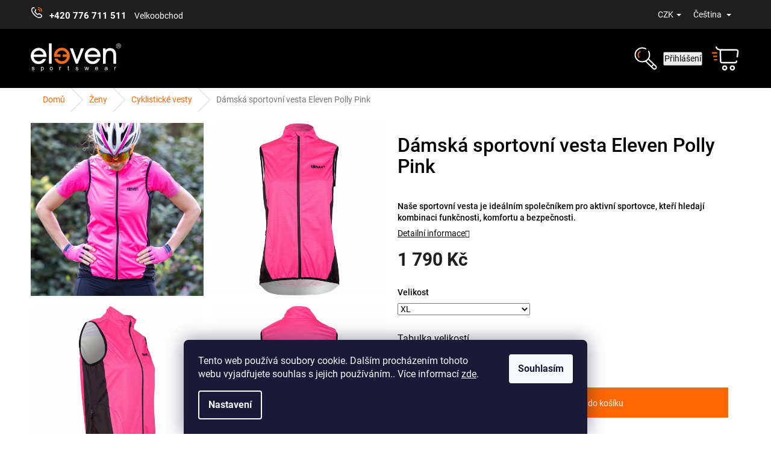

--- FILE ---
content_type: text/html; charset=utf-8
request_url: https://www.eleven-sportswear.cz/damska-sportovni-vesta-eleven-polly-pink/?parameterValueId=4
body_size: 36471
content:
<!doctype html><html lang="cs" dir="ltr" class="header-background-light external-fonts-loaded"><head><meta charset="utf-8" /><meta name="viewport" content="width=device-width,initial-scale=1" /><title>Dámská sportovní vesta Eleven Polly Pink - ELEVEN sportswear</title><link rel="preconnect" href="https://cdn.myshoptet.com" /><link rel="dns-prefetch" href="https://cdn.myshoptet.com" /><link rel="preload" href="https://cdn.myshoptet.com/prj/dist/master/cms/libs/jquery/jquery-1.11.3.min.js" as="script" /><link href="https://cdn.myshoptet.com/prj/dist/master/cms/templates/frontend_templates/shared/css/font-face/roboto.css" rel="stylesheet"><link href="https://cdn.myshoptet.com/prj/dist/master/shop/dist/font-shoptet-11.css.62c94c7785ff2cea73b2.css" rel="stylesheet"><script>
dataLayer = [];
dataLayer.push({'shoptet' : {
    "pageId": 749,
    "pageType": "productDetail",
    "currency": "CZK",
    "currencyInfo": {
        "decimalSeparator": ",",
        "exchangeRate": 1,
        "priceDecimalPlaces": 2,
        "symbol": "K\u010d",
        "symbolLeft": 0,
        "thousandSeparator": " "
    },
    "language": "cs",
    "projectId": 578786,
    "product": {
        "id": 3672,
        "guid": "8fa5f214-8ebd-11ee-ba73-d216876cc7a6",
        "hasVariants": true,
        "codes": [
            {
                "code": "VE-POLLY-PK.M",
                "quantity": "> 5",
                "stocks": [
                    {
                        "id": "ext",
                        "quantity": "> 5"
                    }
                ]
            },
            {
                "code": "VE-POLLY-PK.L",
                "quantity": "1",
                "stocks": [
                    {
                        "id": "ext",
                        "quantity": "1"
                    }
                ]
            },
            {
                "code": "VE-POLLY-PK.XXL",
                "quantity": "0",
                "stocks": [
                    {
                        "id": "ext",
                        "quantity": "0"
                    }
                ]
            },
            {
                "code": "VE-POLLY-PK.S",
                "quantity": "2",
                "stocks": [
                    {
                        "id": "ext",
                        "quantity": "2"
                    }
                ]
            },
            {
                "code": "VE-POLLY-PK.XL",
                "quantity": "1",
                "stocks": [
                    {
                        "id": "ext",
                        "quantity": "1"
                    }
                ]
            },
            {
                "code": "VE-POLLY-PK.XS",
                "quantity": "2",
                "stocks": [
                    {
                        "id": "ext",
                        "quantity": "2"
                    }
                ]
            }
        ],
        "name": "D\u00e1msk\u00e1 sportovn\u00ed vesta Eleven Polly Pink",
        "appendix": "",
        "weight": 0,
        "manufacturerGuid": "1EF533521D3D611AAC97DA0BA3DED3EE",
        "currentCategory": "D\u00e1msk\u00e9 sportovn\u00ed oble\u010den\u00ed | D\u00e1msk\u00e9 cyklistick\u00e9 vesty",
        "currentCategoryGuid": "23811b1a-350c-11ee-9337-8647f5da9d6f",
        "defaultCategory": "D\u00e1msk\u00e9 sportovn\u00ed oble\u010den\u00ed | D\u00e1msk\u00e9 cyklistick\u00e9 vesty",
        "defaultCategoryGuid": "23811b1a-350c-11ee-9337-8647f5da9d6f",
        "currency": "CZK",
        "priceWithVat": 1790
    },
    "stocks": [
        {
            "id": "ext",
            "title": "Sklad",
            "isDeliveryPoint": 0,
            "visibleOnEshop": 1
        }
    ],
    "cartInfo": {
        "id": null,
        "freeShipping": false,
        "freeShippingFrom": 2000,
        "leftToFreeGift": {
            "formattedPrice": "0 K\u010d",
            "priceLeft": 0
        },
        "freeGift": false,
        "leftToFreeShipping": {
            "priceLeft": 2000,
            "dependOnRegion": 0,
            "formattedPrice": "2 000 K\u010d"
        },
        "discountCoupon": [],
        "getNoBillingShippingPrice": {
            "withoutVat": 0,
            "vat": 0,
            "withVat": 0
        },
        "cartItems": [],
        "taxMode": "ORDINARY"
    },
    "cart": [],
    "customer": {
        "priceRatio": 1,
        "priceListId": 1,
        "groupId": null,
        "registered": false,
        "mainAccount": false
    }
}});
dataLayer.push({'cookie_consent' : {
    "marketing": "denied",
    "analytics": "denied"
}});
document.addEventListener('DOMContentLoaded', function() {
    shoptet.consent.onAccept(function(agreements) {
        if (agreements.length == 0) {
            return;
        }
        dataLayer.push({
            'cookie_consent' : {
                'marketing' : (agreements.includes(shoptet.config.cookiesConsentOptPersonalisation)
                    ? 'granted' : 'denied'),
                'analytics': (agreements.includes(shoptet.config.cookiesConsentOptAnalytics)
                    ? 'granted' : 'denied')
            },
            'event': 'cookie_consent'
        });
    });
});
</script>

<!-- Google Tag Manager -->
<script>(function(w,d,s,l,i){w[l]=w[l]||[];w[l].push({'gtm.start':
new Date().getTime(),event:'gtm.js'});var f=d.getElementsByTagName(s)[0],
j=d.createElement(s),dl=l!='dataLayer'?'&l='+l:'';j.async=true;j.src=
'https://www.googletagmanager.com/gtm.js?id='+i+dl;f.parentNode.insertBefore(j,f);
})(window,document,'script','dataLayer','GTM-WNR5LLGB');</script>
<!-- End Google Tag Manager -->

<meta property="og:type" content="website"><meta property="og:site_name" content="eleven-sportswear.cz"><meta property="og:url" content="https://www.eleven-sportswear.cz/damska-sportovni-vesta-eleven-polly-pink/?parameterValueId=4"><meta property="og:title" content="Dámská sportovní vesta Eleven Polly Pink - ELEVEN sportswear"><meta name="author" content="ELEVEN sportswear"><meta name="web_author" content="Shoptet.cz"><meta name="dcterms.rightsHolder" content="www.eleven-sportswear.cz"><meta name="robots" content="index,follow"><meta property="og:image" content="https://cdn.myshoptet.com/usr/www.eleven-sportswear.cz/user/shop/big/3672-5_hi1a5182.jpg?663e08ac"><meta property="og:description" content="Dámská sportovní vesta Eleven Polly Pink. Naše sportovní vesta je ideálním společníkem pro aktivní sportovce, kteří hledají kombinaci funkčnosti, komfortu a bezpečnosti."><meta name="description" content="Dámská sportovní vesta Eleven Polly Pink. Naše sportovní vesta je ideálním společníkem pro aktivní sportovce, kteří hledají kombinaci funkčnosti, komfortu a bezpečnosti."><meta property="product:price:amount" content="1790"><meta property="product:price:currency" content="CZK"><style>:root {--color-primary: #000000;--color-primary-h: 0;--color-primary-s: 0%;--color-primary-l: 0%;--color-primary-hover: #000000;--color-primary-hover-h: 0;--color-primary-hover-s: 0%;--color-primary-hover-l: 0%;--color-secondary: #ff6700;--color-secondary-h: 24;--color-secondary-s: 100%;--color-secondary-l: 50%;--color-secondary-hover: #dc5b04;--color-secondary-hover-h: 24;--color-secondary-hover-s: 96%;--color-secondary-hover-l: 44%;--color-tertiary: #ff6700;--color-tertiary-h: 24;--color-tertiary-s: 100%;--color-tertiary-l: 50%;--color-tertiary-hover: #ff6700;--color-tertiary-hover-h: 24;--color-tertiary-hover-s: 100%;--color-tertiary-hover-l: 50%;--color-header-background: #ffffff;--template-font: "Roboto";--template-headings-font: "Roboto";--header-background-url: url("[data-uri]");--cookies-notice-background: #1A1937;--cookies-notice-color: #F8FAFB;--cookies-notice-button-hover: #f5f5f5;--cookies-notice-link-hover: #27263f;--templates-update-management-preview-mode-content: "Náhled aktualizací šablony je aktivní pro váš prohlížeč."}</style>
    
    <link href="https://cdn.myshoptet.com/prj/dist/master/shop/dist/main-11.less.5a24dcbbdabfd189c152.css" rel="stylesheet" />
            <link href="https://cdn.myshoptet.com/prj/dist/master/shop/dist/flags-extra-simple-11.less.1892d7dce1b8bc0e4bd2.css" rel="stylesheet" />
                <link href="https://cdn.myshoptet.com/prj/dist/master/shop/dist/mobile-header-v1-11.less.1ee105d41b5f713c21aa.css" rel="stylesheet" />
    
    <script>var shoptet = shoptet || {};</script>
    <script src="https://cdn.myshoptet.com/prj/dist/master/shop/dist/main-3g-header.js.27c4444ba5dd6be3416d.js"></script>
<!-- User include --><!-- api 427(81) html code header -->
<link rel="stylesheet" href="https://cdn.myshoptet.com/usr/api2.dklab.cz/user/documents/_doplnky/instagram/578786/29/578786_29.css" type="text/css" /><style>
        :root {
            --dklab-instagram-header-color: #000000;  
            --dklab-instagram-header-background: #DDDDDD;  
            --dklab-instagram-font-weight: 700;
            --dklab-instagram-font-size: 180%;
            --dklab-instagram-logoUrl: url(https://cdn.myshoptet.com/usr/api2.dklab.cz/user/documents/_doplnky/instagram/img/logo-duha.png); 
            --dklab-instagram-logo-size-width: 40px;
            --dklab-instagram-logo-size-height: 40px;                        
            --dklab-instagram-hover-content: "\e902";                        
            --dklab-instagram-padding: 0px;                        
            --dklab-instagram-border-color: #888888;
            
        }
        </style>
<!-- api 1004(637) html code header -->
<script>
      window.mehub = window.mehub || {};
      window.mehub.bonus = {
        businessId: 'e6f47194-23d8-4717-8c7b-3883e4f53a13',
        addonId: 'ef7a0927-1d03-4f71-a2f2-3d1a6563512a'
      }
    </script>
    
<!-- api 1012(643) html code header -->
<style data-purpose="gopay-hiding-apple-pay">
	div[data-guid="a525c673-585b-11ee-9337-8647f5da9d6f"] {
		display: none
	}
</style>
<!-- service 427(81) html code header -->
<link rel="stylesheet" href="https://cdn.myshoptet.com/usr/api2.dklab.cz/user/documents/_doplnky/instagram/font/instagramplus.css" type="text/css" />

<!-- service 1004(637) html code header -->
<script src="https://mehub-framework.web.app/main.bundle.js?v=1"></script>
<!-- project html code header -->
<style>
.custom-footer__banner19 { display: none !important; }
.de .custom-footer__banner19 { display: block !important; }
.custom-footer__newsletter { visibility: hidden; }

.filter-section-parametric-id-5{order:20;}
.filter-section-count{order:100;}

html:not([lang="de"]) div[id*="trustbadge-container-"]{display:none!important}
.xyDiscount__title {
    display: none;
}
.cart-xyDiscount__banner {
    display: none;
}

.plus-gallery-item, .ui-menu {
    border-color: #dadada;
    border:none;
}

.extended-banner-text {
    font-size: 24px!important;
    text-transform: uppercase;
    top: 60%!important;
    background: rgba(0, 0, 0, .7)!important;
}


.extended-banner-link {
    padding: 10px!important;
    top: 80%!important;
    font-size: 24px!important;
    
}

.p-detail-tabs-wrapper {
    background: #eeeeee!important;
}

.p-detail-inner-header h1 {
    line-height: 1.1!important;
}

.p-short-description {
    margin-top: 10px;
		font-weight: 500;
}

@media (min-width: 1200px) {
    .one-column-body .content-inner {
        padding: 10px;
    }
}
.navigation-in ul li.menu-item-737 a  {
    color:#ff6700;
}

.navigation-in ul li.menu-item-737 a:hover  {
    color:#ff6700!important;
}

.products-block .p .flags-default .flag {
    -webkit-clip-path: polygon(0 0, 78% 0, 100% 100%, 0 100%);
    clip-path: polygon(0 0, 90% 0, 100% 100%, 0 100%)!important;
}
body.cs #trustcard-container, body.en #trustcard-container {display:none!important;}
</style>

<link href="/user/documents/new-style.css?v=1.2015" rel="stylesheet" />
<link href="/user/documents/evn.min.css?v=1.2034" rel="stylesheet" />


<!-- Begin eTrusted bootstrap tag -->
<script src="https://integrations.etrusted.com/applications/widget.js/v2" async defer></script>
<!-- End eTrusted bootstrap tag --> 
<!-- /User include --><link rel="shortcut icon" href="/favicon.ico" type="image/x-icon" /><link rel="canonical" href="https://www.eleven-sportswear.cz/damska-sportovni-vesta-eleven-polly-pink/" /><link rel="alternate" hreflang="cs" href="https://www.eleven-sportswear.cz/damska-sportovni-vesta-eleven-polly-pink/" /><link rel="alternate" hreflang="en" href="https://www.eleven-sportswear.cz/en/women--s-sports-vest-eleven-polly-pink/" /><link rel="alternate" hreflang="de" href="https://www.eleven-sportswear.cz/de/damska-sportovni-vesta-eleven-polly-pink/" /><link rel="alternate" hreflang="x-default" href="https://www.eleven-sportswear.cz/damska-sportovni-vesta-eleven-polly-pink/" />    <script>
        var _hwq = _hwq || [];
        _hwq.push(['setKey', '1D81D51203F7F7CE456A0FE6CA0E9559']);
        _hwq.push(['setTopPos', '75']);
        _hwq.push(['showWidget', '21']);
        (function() {
            var ho = document.createElement('script');
            ho.src = 'https://cz.im9.cz/direct/i/gjs.php?n=wdgt&sak=1D81D51203F7F7CE456A0FE6CA0E9559';
            var s = document.getElementsByTagName('script')[0]; s.parentNode.insertBefore(ho, s);
        })();
    </script>
    <!-- Global site tag (gtag.js) - Google Analytics -->
    <script async src="https://www.googletagmanager.com/gtag/js?id=17874449639"></script>
    <script>
        
        window.dataLayer = window.dataLayer || [];
        function gtag(){dataLayer.push(arguments);}
        

                    console.debug('default consent data');

            gtag('consent', 'default', {"ad_storage":"denied","analytics_storage":"denied","ad_user_data":"denied","ad_personalization":"denied","wait_for_update":500});
            dataLayer.push({
                'event': 'default_consent'
            });
        
        gtag('js', new Date());

        
                gtag('config', 'G-EGVMTWVF94', {"groups":"GA4","send_page_view":false,"content_group":"productDetail","currency":"CZK","page_language":"cs"});
        
                gtag('config', 'AW-993582192', {"allow_enhanced_conversions":true});
        
                gtag('config', 'AW-17874449639', {"allow_enhanced_conversions":true});
        
        
        
        
                    gtag('event', 'page_view', {"send_to":"GA4","page_language":"cs","content_group":"productDetail","currency":"CZK"});
        
                gtag('set', 'currency', 'CZK');

        gtag('event', 'view_item', {
            "send_to": "UA",
            "items": [
                {
                    "id": "VE-POLLY-PK.XL",
                    "name": "D\u00e1msk\u00e1 sportovn\u00ed vesta Eleven Polly Pink",
                    "category": "D\u00e1msk\u00e9 sportovn\u00ed oble\u010den\u00ed \/ D\u00e1msk\u00e9 cyklistick\u00e9 vesty",
                                        "brand": "Eleven",
                                                            "variant": "Velikost: M",
                                        "price": 1479.34
                }
            ]
        });
        
        
        
        
        
                    gtag('event', 'view_item', {"send_to":"GA4","page_language":"cs","content_group":"productDetail","value":1479.3399999999999,"currency":"CZK","items":[{"item_id":"VE-POLLY-PK.XL","item_name":"D\u00e1msk\u00e1 sportovn\u00ed vesta Eleven Polly Pink","item_brand":"Eleven","item_category":"D\u00e1msk\u00e9 sportovn\u00ed oble\u010den\u00ed","item_category2":"D\u00e1msk\u00e9 cyklistick\u00e9 vesty","item_variant":"VE-POLLY-PK.XL~Velikost: XL","price":1479.3399999999999,"quantity":1,"index":0}]});
        
        
        
        
        
        
        
        document.addEventListener('DOMContentLoaded', function() {
            if (typeof shoptet.tracking !== 'undefined') {
                for (var id in shoptet.tracking.bannersList) {
                    gtag('event', 'view_promotion', {
                        "send_to": "UA",
                        "promotions": [
                            {
                                "id": shoptet.tracking.bannersList[id].id,
                                "name": shoptet.tracking.bannersList[id].name,
                                "position": shoptet.tracking.bannersList[id].position
                            }
                        ]
                    });
                }
            }

            shoptet.consent.onAccept(function(agreements) {
                if (agreements.length !== 0) {
                    console.debug('gtag consent accept');
                    var gtagConsentPayload =  {
                        'ad_storage': agreements.includes(shoptet.config.cookiesConsentOptPersonalisation)
                            ? 'granted' : 'denied',
                        'analytics_storage': agreements.includes(shoptet.config.cookiesConsentOptAnalytics)
                            ? 'granted' : 'denied',
                                                                                                'ad_user_data': agreements.includes(shoptet.config.cookiesConsentOptPersonalisation)
                            ? 'granted' : 'denied',
                        'ad_personalization': agreements.includes(shoptet.config.cookiesConsentOptPersonalisation)
                            ? 'granted' : 'denied',
                        };
                    console.debug('update consent data', gtagConsentPayload);
                    gtag('consent', 'update', gtagConsentPayload);
                    dataLayer.push(
                        { 'event': 'update_consent' }
                    );
                }
            });
        });
    </script>
<script>
    (function(t, r, a, c, k, i, n, g) { t['ROIDataObject'] = k;
    t[k]=t[k]||function(){ (t[k].q=t[k].q||[]).push(arguments) },t[k].c=i;n=r.createElement(a),
    g=r.getElementsByTagName(a)[0];n.async=1;n.src=c;g.parentNode.insertBefore(n,g)
    })(window, document, 'script', '//www.heureka.cz/ocm/sdk.js?source=shoptet&version=2&page=product_detail', 'heureka', 'cz');

    heureka('set_user_consent', 0);
</script>
</head><body class="desktop id-749 in-damske-cyklisticke-vesty template-11 type-product type-detail one-column-body columns-mobile-2 columns-4 ums_forms_redesign--off ums_a11y_category_page--on ums_discussion_rating_forms--off ums_flags_display_unification--on ums_a11y_login--on mobile-header-version-1"><noscript>
    <style>
        #header {
            padding-top: 0;
            position: relative !important;
            top: 0;
        }
        .header-navigation {
            position: relative !important;
        }
        .overall-wrapper {
            margin: 0 !important;
        }
        body:not(.ready) {
            visibility: visible !important;
        }
    </style>
    <div class="no-javascript">
        <div class="no-javascript__title">Musíte změnit nastavení vašeho prohlížeče</div>
        <div class="no-javascript__text">Podívejte se na: <a href="https://www.google.com/support/bin/answer.py?answer=23852">Jak povolit JavaScript ve vašem prohlížeči</a>.</div>
        <div class="no-javascript__text">Pokud používáte software na blokování reklam, může být nutné povolit JavaScript z této stránky.</div>
        <div class="no-javascript__text">Děkujeme.</div>
    </div>
</noscript>

        <div id="fb-root"></div>
        <script>
            window.fbAsyncInit = function() {
                FB.init({
                    autoLogAppEvents : true,
                    xfbml            : true,
                    version          : 'v24.0'
                });
            };
        </script>
        <script async defer crossorigin="anonymous" src="https://connect.facebook.net/cs_CZ/sdk.js#xfbml=1&version=v24.0"></script>
<!-- Google Tag Manager (noscript) -->
<noscript><iframe src="https://www.googletagmanager.com/ns.html?id=GTM-WNR5LLGB"
height="0" width="0" style="display:none;visibility:hidden"></iframe></noscript>
<!-- End Google Tag Manager (noscript) -->

    <div class="siteCookies siteCookies--bottom siteCookies--dark js-siteCookies" role="dialog" data-testid="cookiesPopup" data-nosnippet>
        <div class="siteCookies__form">
            <div class="siteCookies__content">
                <div class="siteCookies__text">
                    Tento web používá soubory cookie. Dalším procházením tohoto webu vyjadřujete souhlas s jejich používáním.. Více informací <a href="/zpracovani-osobnich-udaju/" target="\" _blank="" rel="\" noreferrer="">zde</a>.
                </div>
                <p class="siteCookies__links">
                    <button class="siteCookies__link js-cookies-settings" aria-label="Nastavení cookies" data-testid="cookiesSettings">Nastavení</button>
                </p>
            </div>
            <div class="siteCookies__buttonWrap">
                                <button class="siteCookies__button js-cookiesConsentSubmit" value="all" aria-label="Přijmout cookies" data-testid="buttonCookiesAccept">Souhlasím</button>
            </div>
        </div>
        <script>
            document.addEventListener("DOMContentLoaded", () => {
                const siteCookies = document.querySelector('.js-siteCookies');
                document.addEventListener("scroll", shoptet.common.throttle(() => {
                    const st = document.documentElement.scrollTop;
                    if (st > 1) {
                        siteCookies.classList.add('siteCookies--scrolled');
                    } else {
                        siteCookies.classList.remove('siteCookies--scrolled');
                    }
                }, 100));
            });
        </script>
    </div>
<a href="#content" class="skip-link sr-only">Přejít na obsah</a><div class="overall-wrapper"><div class="user-action"><div class="container">
    <div class="user-action-in">
                    <div id="login" class="user-action-login popup-widget login-widget" role="dialog" aria-labelledby="loginHeading">
        <div class="popup-widget-inner">
                            <h2 id="loginHeading">Přihlášení k vašemu účtu</h2><div id="customerLogin"><form action="/action/Customer/Login/" method="post" id="formLoginIncluded" class="csrf-enabled formLogin" data-testid="formLogin"><input type="hidden" name="referer" value="" /><div class="form-group"><div class="input-wrapper email js-validated-element-wrapper no-label"><input type="email" name="email" class="form-control" autofocus placeholder="E-mailová adresa (např. jan@novak.cz)" data-testid="inputEmail" autocomplete="email" required /></div></div><div class="form-group"><div class="input-wrapper password js-validated-element-wrapper no-label"><input type="password" name="password" class="form-control" placeholder="Heslo" data-testid="inputPassword" autocomplete="current-password" required /><span class="no-display">Nemůžete vyplnit toto pole</span><input type="text" name="surname" value="" class="no-display" /></div></div><div class="form-group"><div class="login-wrapper"><button type="submit" class="btn btn-secondary btn-text btn-login" data-testid="buttonSubmit">Přihlásit se</button><div class="password-helper"><a href="/registrace/" data-testid="signup" rel="nofollow">Nová registrace</a><a href="/klient/zapomenute-heslo/" rel="nofollow">Zapomenuté heslo</a></div></div></div><div class="social-login-buttons"><div class="social-login-buttons-divider"><span>nebo</span></div><div class="form-group"><a href="/action/Social/login/?provider=Seznam" class="login-btn seznam" rel="nofollow"><span class="login-seznam-icon"></span><strong>Přihlásit se přes Seznam</strong></a></div></div></form>
</div>                    </div>
    </div>

                            <div id="cart-widget" class="user-action-cart popup-widget cart-widget loader-wrapper" data-testid="popupCartWidget" role="dialog" aria-hidden="true">
    <div class="popup-widget-inner cart-widget-inner place-cart-here">
        <div class="loader-overlay">
            <div class="loader"></div>
        </div>
    </div>

    <div class="cart-widget-button">
        <a href="/kosik/" class="btn btn-conversion" id="continue-order-button" rel="nofollow" data-testid="buttonNextStep">Pokračovat do košíku</a>
    </div>
</div>
            </div>
</div>
</div><div class="top-navigation-bar" data-testid="topNavigationBar">

    <div class="container">

        <div class="top-navigation-contacts">
            <strong>Zákaznická podpora:</strong><a href="tel:+420776711511" class="project-phone" aria-label="Zavolat na +420776711511" data-testid="contactboxPhone"><span>+420 776 711 511</span></a><a href="mailto:info@eleven.cz" class="project-email" data-testid="contactboxEmail"><span>info@eleven.cz</span></a>        </div>

                
        <div class="top-navigation-tools top-navigation-tools--language">
            <div class="responsive-tools">
                <a href="#" class="toggle-window" data-target="search" aria-label="Hledat" data-testid="linkSearchIcon"></a>
                                                            <a href="#" class="toggle-window" data-target="login"></a>
                                                    <a href="#" class="toggle-window" data-target="navigation" aria-label="Menu" data-testid="hamburgerMenu"></a>
            </div>
                <div class="languagesMenu">
        <button id="topNavigationDropdown" class="languagesMenu__flags" type="button" data-toggle="dropdown" aria-haspopup="true" aria-expanded="false">
            <svg aria-hidden="true" style="position: absolute; width: 0; height: 0; overflow: hidden;" version="1.1" xmlns="http://www.w3.org/2000/svg" xmlns:xlink="http://www.w3.org/1999/xlink"><defs><symbol id="shp-flag-CZ" viewBox="0 0 32 32"><title>CZ</title><path fill="#0052b4" style="fill: var(--color20, #0052b4)" d="M0 5.334h32v21.333h-32v-21.333z"></path><path fill="#d80027" style="fill: var(--color19, #d80027)" d="M32 16v10.666h-32l13.449-10.666z"></path><path fill="#f0f0f0" style="fill: var(--color21, #f0f0f0)" d="M32 5.334v10.666h-18.551l-13.449-10.666z"></path></symbol><symbol id="shp-flag-GB" viewBox="0 0 32 32"><title>GB</title><path fill="#f0f0f0" style="fill: var(--color21, #f0f0f0)" d="M0 5.333h32v21.334h-32v-21.334z"></path><path fill="#d80027" style="fill: var(--color19, #d80027)" d="M18 5.333h-4v8.667h-14v4h14v8.667h4v-8.667h14v-4h-14z"></path><path fill="#0052b4" style="fill: var(--color20, #0052b4)" d="M24.612 19.71l7.388 4.105v-4.105z"></path><path fill="#0052b4" style="fill: var(--color20, #0052b4)" d="M19.478 19.71l12.522 6.957v-1.967l-8.981-4.989z"></path><path fill="#0052b4" style="fill: var(--color20, #0052b4)" d="M28.665 26.666l-9.186-5.104v5.104z"></path><path fill="#f0f0f0" style="fill: var(--color21, #f0f0f0)" d="M19.478 19.71l12.522 6.957v-1.967l-8.981-4.989z"></path><path fill="#d80027" style="fill: var(--color19, #d80027)" d="M19.478 19.71l12.522 6.957v-1.967l-8.981-4.989z"></path><path fill="#0052b4" style="fill: var(--color20, #0052b4)" d="M5.646 19.71l-5.646 3.137v-3.137z"></path><path fill="#0052b4" style="fill: var(--color20, #0052b4)" d="M12.522 20.594v6.072h-10.929z"></path><path fill="#d80027" style="fill: var(--color19, #d80027)" d="M8.981 19.71l-8.981 4.989v1.967l12.522-6.957z"></path><path fill="#0052b4" style="fill: var(--color20, #0052b4)" d="M7.388 12.29l-7.388-4.105v4.105z"></path><path fill="#0052b4" style="fill: var(--color20, #0052b4)" d="M12.522 12.29l-12.522-6.957v1.967l8.981 4.989z"></path><path fill="#0052b4" style="fill: var(--color20, #0052b4)" d="M3.335 5.333l9.186 5.104v-5.104z"></path><path fill="#f0f0f0" style="fill: var(--color21, #f0f0f0)" d="M12.522 12.29l-12.522-6.957v1.967l8.981 4.989z"></path><path fill="#d80027" style="fill: var(--color19, #d80027)" d="M12.522 12.29l-12.522-6.957v1.967l8.981 4.989z"></path><path fill="#0052b4" style="fill: var(--color20, #0052b4)" d="M26.354 12.29l5.646-3.137v3.137z"></path><path fill="#0052b4" style="fill: var(--color20, #0052b4)" d="M19.478 11.405v-6.072h10.929z"></path><path fill="#d80027" style="fill: var(--color19, #d80027)" d="M23.019 12.29l8.981-4.989v-1.967l-12.522 6.957z"></path></symbol><symbol id="shp-flag-DE" viewBox="0 0 32 32"><title>DE</title><path fill="#d80027" style="fill: var(--color19, #d80027)" d="M0 5.333h32v21.334h-32v-21.334z"></path><path fill="#000" style="fill: var(--color9, #000)" d="M0 5.333h32v7.111h-32v-7.111z"></path><path fill="#ffda44" style="fill: var(--color17, #ffda44)" d="M0 19.555h32v7.111h-32v-7.111z"></path></symbol></defs></svg>
            <svg class="shp-flag shp-flag-CZ">
                <use xlink:href="#shp-flag-CZ"></use>
            </svg>
            <span class="caret"></span>
        </button>
        <div class="languagesMenu__content" aria-labelledby="topNavigationDropdown">
                            <div class="languagesMenu__box toggle-window js-languagesMenu__box" data-hover="true" data-target="currency">
                    <div class="languagesMenu__header languagesMenu__header--name">Měna</div>
                    <div class="languagesMenu__header languagesMenu__header--actual" data-toggle="dropdown">CZK<span class="caret"></span></div>
                    <ul class="languagesMenu__list languagesMenu__list--currency">
                                                    <li class="languagesMenu__list__item">
                                <a href="/action/Currency/changeCurrency/?currencyCode=CZK" rel="nofollow" class="languagesMenu__list__link languagesMenu__list__link--currency">CZK</a>
                            </li>
                                                    <li class="languagesMenu__list__item">
                                <a href="/action/Currency/changeCurrency/?currencyCode=EUR" rel="nofollow" class="languagesMenu__list__link languagesMenu__list__link--currency">EUR</a>
                            </li>
                                            </ul>
                </div>
                                        <div class="languagesMenu__box toggle-window js-languagesMenu__box" data-hover="true" data-target="language">
                    <div class="languagesMenu__header languagesMenu__header--name">Jazyk</div>
                    <div class="languagesMenu__header languagesMenu__header--actual" data-toggle="dropdown">
                                                                                    
                                    Čeština
                                
                                                                                                                                                                                    <span class="caret"></span>
                    </div>
                    <ul class="languagesMenu__list languagesMenu__list--language">
                                                    <li>
                                <a href="/action/Language/changeLanguage/?language=cs" rel="nofollow" class="languagesMenu__list__link">
                                    <svg class="shp-flag shp-flag-CZ">
                                        <use xlink:href="#shp-flag-CZ"></use>
                                    </svg>
                                    <span class="languagesMenu__list__name languagesMenu__list__name--actual">Čeština</span>
                                </a>
                            </li>
                                                    <li>
                                <a href="/action/Language/changeLanguage/?language=en" rel="nofollow" class="languagesMenu__list__link">
                                    <svg class="shp-flag shp-flag-GB">
                                        <use xlink:href="#shp-flag-GB"></use>
                                    </svg>
                                    <span class="languagesMenu__list__name">English</span>
                                </a>
                            </li>
                                                    <li>
                                <a href="/action/Language/changeLanguage/?language=de" rel="nofollow" class="languagesMenu__list__link">
                                    <svg class="shp-flag shp-flag-DE">
                                        <use xlink:href="#shp-flag-DE"></use>
                                    </svg>
                                    <span class="languagesMenu__list__name">Deutsch</span>
                                </a>
                            </li>
                                            </ul>
                </div>
                    </div>
    </div>
            <button class="top-nav-button top-nav-button-login toggle-window" type="button" data-target="login" aria-haspopup="dialog" aria-controls="login" aria-expanded="false" data-testid="signin"><span>Přihlášení</span></button>        </div>

    </div>

</div>
<header id="header"><div class="container navigation-wrapper">
    <div class="header-top">
        <div class="site-name-wrapper">
            <div class="site-name"><a href="/" data-testid="linkWebsiteLogo"><img src="https://cdn.myshoptet.com/usr/www.eleven-sportswear.cz/user/logos/eleven-logo.svg" alt="ELEVEN sportswear" fetchpriority="low" /></a></div>        </div>
        <div class="search" itemscope itemtype="https://schema.org/WebSite">
            <meta itemprop="headline" content="Dámské cyklistické vesty"/><meta itemprop="url" content="https://www.eleven-sportswear.cz"/><meta itemprop="text" content="Dámská sportovní vesta Eleven Polly Pink. Naše sportovní vesta je ideálním společníkem pro aktivní sportovce, kteří hledají kombinaci funkčnosti, komfortu a bezpečnosti."/>            <form action="/action/ProductSearch/prepareString/" method="post"
    id="formSearchForm" class="search-form compact-form js-search-main"
    itemprop="potentialAction" itemscope itemtype="https://schema.org/SearchAction" data-testid="searchForm">
    <fieldset>
        <meta itemprop="target"
            content="https://www.eleven-sportswear.cz/vyhledavani/?string={string}"/>
        <input type="hidden" name="language" value="cs"/>
        
            
<input
    type="search"
    name="string"
        class="query-input form-control search-input js-search-input"
    placeholder="Napište, co hledáte"
    autocomplete="off"
    required
    itemprop="query-input"
    aria-label="Vyhledávání"
    data-testid="searchInput"
>
            <button type="submit" class="btn btn-default" data-testid="searchBtn">Hledat</button>
        
    </fieldset>
</form>
        </div>
        <div class="navigation-buttons">
                
    <a href="/kosik/" class="btn btn-icon toggle-window cart-count" data-target="cart" data-hover="true" data-redirect="true" data-testid="headerCart" rel="nofollow" aria-haspopup="dialog" aria-expanded="false" aria-controls="cart-widget">
        
                <span class="sr-only">Nákupní košík</span>
        
            <span class="cart-price visible-lg-inline-block" data-testid="headerCartPrice">
                                    Prázdný košík                            </span>
        
    
            </a>
        </div>
    </div>
    <nav id="navigation" aria-label="Hlavní menu" data-collapsible="true"><div class="navigation-in menu"><ul class="menu-level-1" role="menubar" data-testid="headerMenuItems"><li class="menu-item-708 ext" role="none"><a href="/damske-sportovni-obleceni/" data-testid="headerMenuItem" role="menuitem" aria-haspopup="true" aria-expanded="false"><b>Ženy</b><span class="submenu-arrow"></span></a><ul class="menu-level-2" aria-label="Ženy" tabindex="-1" role="menu"><li class="menu-item-761" role="none"><a href="/damska-sportovni-tricka/" class="menu-image" data-testid="headerMenuItem" tabindex="-1" aria-hidden="true"><img src="data:image/svg+xml,%3Csvg%20width%3D%22140%22%20height%3D%22100%22%20xmlns%3D%22http%3A%2F%2Fwww.w3.org%2F2000%2Fsvg%22%3E%3C%2Fsvg%3E" alt="" aria-hidden="true" width="140" height="100"  data-src="https://cdn.myshoptet.com/usr/www.eleven-sportswear.cz/user/categories/thumb/3894.jpg" fetchpriority="low" /></a><div><a href="/damska-sportovni-tricka/" data-testid="headerMenuItem" role="menuitem"><span>Trička</span></a>
                        </div></li><li class="menu-item-764" role="none"><a href="/damska-sportovni-tilka-a-topy/" class="menu-image" data-testid="headerMenuItem" tabindex="-1" aria-hidden="true"><img src="data:image/svg+xml,%3Csvg%20width%3D%22140%22%20height%3D%22100%22%20xmlns%3D%22http%3A%2F%2Fwww.w3.org%2F2000%2Fsvg%22%3E%3C%2Fsvg%3E" alt="" aria-hidden="true" width="140" height="100"  data-src="https://cdn.myshoptet.com/usr/www.eleven-sportswear.cz/user/categories/thumb/tilko.jpg" fetchpriority="low" /></a><div><a href="/damska-sportovni-tilka-a-topy/" data-testid="headerMenuItem" role="menuitem"><span>Tílka &amp; Topy</span></a>
                        </div></li><li class="menu-item-773" role="none"><a href="/damske-sportovni-sukne-a-letni-saty/" class="menu-image" data-testid="headerMenuItem" tabindex="-1" aria-hidden="true"><img src="data:image/svg+xml,%3Csvg%20width%3D%22140%22%20height%3D%22100%22%20xmlns%3D%22http%3A%2F%2Fwww.w3.org%2F2000%2Fsvg%22%3E%3C%2Fsvg%3E" alt="" aria-hidden="true" width="140" height="100"  data-src="https://cdn.myshoptet.com/usr/www.eleven-sportswear.cz/user/categories/thumb/sukne.jpg" fetchpriority="low" /></a><div><a href="/damske-sportovni-sukne-a-letni-saty/" data-testid="headerMenuItem" role="menuitem"><span>Sukně &amp; Šaty</span></a>
                        </div></li><li class="menu-item-767" role="none"><a href="/damske-sportovni-kalhoty-a-leginy/" class="menu-image" data-testid="headerMenuItem" tabindex="-1" aria-hidden="true"><img src="data:image/svg+xml,%3Csvg%20width%3D%22140%22%20height%3D%22100%22%20xmlns%3D%22http%3A%2F%2Fwww.w3.org%2F2000%2Fsvg%22%3E%3C%2Fsvg%3E" alt="" aria-hidden="true" width="140" height="100"  data-src="https://cdn.myshoptet.com/usr/www.eleven-sportswear.cz/user/categories/thumb/leginx.jpg" fetchpriority="low" /></a><div><a href="/damske-sportovni-kalhoty-a-leginy/" data-testid="headerMenuItem" role="menuitem"><span>Kalhoty &amp; Legíny</span></a>
                        </div></li><li class="menu-item-776" role="none"><a href="/damske-sportovni-mikiny/" class="menu-image" data-testid="headerMenuItem" tabindex="-1" aria-hidden="true"><img src="data:image/svg+xml,%3Csvg%20width%3D%22140%22%20height%3D%22100%22%20xmlns%3D%22http%3A%2F%2Fwww.w3.org%2F2000%2Fsvg%22%3E%3C%2Fsvg%3E" alt="" aria-hidden="true" width="140" height="100"  data-src="https://cdn.myshoptet.com/usr/www.eleven-sportswear.cz/user/categories/thumb/4046.jpg" fetchpriority="low" /></a><div><a href="/damske-sportovni-mikiny/" data-testid="headerMenuItem" role="menuitem"><span>Mikiny</span></a>
                        </div></li><li class="menu-item-779" role="none"><a href="/damske-sportovni-bundy/" class="menu-image" data-testid="headerMenuItem" tabindex="-1" aria-hidden="true"><img src="data:image/svg+xml,%3Csvg%20width%3D%22140%22%20height%3D%22100%22%20xmlns%3D%22http%3A%2F%2Fwww.w3.org%2F2000%2Fsvg%22%3E%3C%2Fsvg%3E" alt="" aria-hidden="true" width="140" height="100"  data-src="https://cdn.myshoptet.com/usr/www.eleven-sportswear.cz/user/categories/thumb/bunda.jpg" fetchpriority="low" /></a><div><a href="/damske-sportovni-bundy/" data-testid="headerMenuItem" role="menuitem"><span>Bundy</span></a>
                        </div></li><li class="menu-item-782" role="none"><a href="/damske-sportovni-vesty/" class="menu-image" data-testid="headerMenuItem" tabindex="-1" aria-hidden="true"><img src="data:image/svg+xml,%3Csvg%20width%3D%22140%22%20height%3D%22100%22%20xmlns%3D%22http%3A%2F%2Fwww.w3.org%2F2000%2Fsvg%22%3E%3C%2Fsvg%3E" alt="" aria-hidden="true" width="140" height="100"  data-src="https://cdn.myshoptet.com/usr/www.eleven-sportswear.cz/user/categories/thumb/3672-2.jpg" fetchpriority="low" /></a><div><a href="/damske-sportovni-vesty/" data-testid="headerMenuItem" role="menuitem"><span>Vesty</span></a>
                        </div></li><li class="menu-item-785" role="none"><a href="/damske-funkcni-pradlo/" class="menu-image" data-testid="headerMenuItem" tabindex="-1" aria-hidden="true"><img src="data:image/svg+xml,%3Csvg%20width%3D%22140%22%20height%3D%22100%22%20xmlns%3D%22http%3A%2F%2Fwww.w3.org%2F2000%2Fsvg%22%3E%3C%2Fsvg%3E" alt="" aria-hidden="true" width="140" height="100"  data-src="https://cdn.myshoptet.com/usr/www.eleven-sportswear.cz/user/categories/thumb/funkcni.jpg" fetchpriority="low" /></a><div><a href="/damske-funkcni-pradlo/" data-testid="headerMenuItem" role="menuitem"><span>Funkční prádlo</span></a>
                        </div></li><li class="menu-item-717 has-third-level" role="none"><a href="/damske-cyklisticke-dresy/" class="menu-image" data-testid="headerMenuItem" tabindex="-1" aria-hidden="true"><img src="data:image/svg+xml,%3Csvg%20width%3D%22140%22%20height%3D%22100%22%20xmlns%3D%22http%3A%2F%2Fwww.w3.org%2F2000%2Fsvg%22%3E%3C%2Fsvg%3E" alt="" aria-hidden="true" width="140" height="100"  data-src="https://cdn.myshoptet.com/usr/www.eleven-sportswear.cz/user/categories/thumb/3819.jpg" fetchpriority="low" /></a><div><a href="/damske-cyklisticke-dresy/" data-testid="headerMenuItem" role="menuitem"><span>Cyklistické dresy</span></a>
                                                    <ul class="menu-level-3" role="menu">
                                                                    <li class="menu-item-1191" role="none">
                                        <a href="/kratke-dresy-2/" data-testid="headerMenuItem" role="menuitem">
                                            Krátké dresy</a>,                                    </li>
                                                                    <li class="menu-item-1194" role="none">
                                        <a href="/kratke-dresy-pro-2/" data-testid="headerMenuItem" role="menuitem">
                                            Krátké dresy Pro</a>,                                    </li>
                                                                    <li class="menu-item-1197" role="none">
                                        <a href="/dresy-free-2/" data-testid="headerMenuItem" role="menuitem">
                                            Dresy Free</a>                                    </li>
                                                            </ul>
                        </div></li><li class="menu-item-743 has-third-level" role="none"><a href="/damske-cyklisticke-kalhoty/" class="menu-image" data-testid="headerMenuItem" tabindex="-1" aria-hidden="true"><img src="data:image/svg+xml,%3Csvg%20width%3D%22140%22%20height%3D%22100%22%20xmlns%3D%22http%3A%2F%2Fwww.w3.org%2F2000%2Fsvg%22%3E%3C%2Fsvg%3E" alt="" aria-hidden="true" width="140" height="100"  data-src="https://cdn.myshoptet.com/usr/www.eleven-sportswear.cz/user/categories/thumb/3798.jpg" fetchpriority="low" /></a><div><a href="/damske-cyklisticke-kalhoty/" data-testid="headerMenuItem" role="menuitem"><span>Cyklistické kalhoty</span></a>
                                                    <ul class="menu-level-3" role="menu">
                                                                    <li class="menu-item-1200" role="none">
                                        <a href="/kratke-cyklisticke-kalhoty-2/" data-testid="headerMenuItem" role="menuitem">
                                            Krátké cyklistické kalhoty</a>,                                    </li>
                                                                    <li class="menu-item-1203" role="none">
                                        <a href="/dlouhe-cyklisticke-kalhoty-2/" data-testid="headerMenuItem" role="menuitem">
                                            Dlouhé cyklistické kalhoty</a>                                    </li>
                                                            </ul>
                        </div></li><li class="menu-item-749 active" role="none"><a href="/damske-cyklisticke-vesty/" class="menu-image" data-testid="headerMenuItem" tabindex="-1" aria-hidden="true"><img src="data:image/svg+xml,%3Csvg%20width%3D%22140%22%20height%3D%22100%22%20xmlns%3D%22http%3A%2F%2Fwww.w3.org%2F2000%2Fsvg%22%3E%3C%2Fsvg%3E" alt="" aria-hidden="true" width="140" height="100"  data-src="https://cdn.myshoptet.com/usr/www.eleven-sportswear.cz/user/categories/thumb/damske-cyklisticke-vesty.jpg" fetchpriority="low" /></a><div><a href="/damske-cyklisticke-vesty/" data-testid="headerMenuItem" role="menuitem"><span>Cyklistické vesty</span></a>
                        </div></li><li class="menu-item-746" role="none"><a href="/damske-cyklisticke-bundy/" class="menu-image" data-testid="headerMenuItem" tabindex="-1" aria-hidden="true"><img src="data:image/svg+xml,%3Csvg%20width%3D%22140%22%20height%3D%22100%22%20xmlns%3D%22http%3A%2F%2Fwww.w3.org%2F2000%2Fsvg%22%3E%3C%2Fsvg%3E" alt="" aria-hidden="true" width="140" height="100"  data-src="https://cdn.myshoptet.com/usr/www.eleven-sportswear.cz/user/categories/thumb/damske-cyklisticke-bundy.jpg" fetchpriority="low" /></a><div><a href="/damske-cyklisticke-bundy/" data-testid="headerMenuItem" role="menuitem"><span>Cyklistické bundy</span></a>
                        </div></li></ul></li>
<li class="menu-item-722 ext" role="none"><a href="/panske-sportovni-obleceni/" data-testid="headerMenuItem" role="menuitem" aria-haspopup="true" aria-expanded="false"><b>Muži</b><span class="submenu-arrow"></span></a><ul class="menu-level-2" aria-label="Muži" tabindex="-1" role="menu"><li class="menu-item-788" role="none"><a href="/panska-sportovni-tricka-a-tilka/" class="menu-image" data-testid="headerMenuItem" tabindex="-1" aria-hidden="true"><img src="data:image/svg+xml,%3Csvg%20width%3D%22140%22%20height%3D%22100%22%20xmlns%3D%22http%3A%2F%2Fwww.w3.org%2F2000%2Fsvg%22%3E%3C%2Fsvg%3E" alt="" aria-hidden="true" width="140" height="100"  data-src="https://cdn.myshoptet.com/usr/www.eleven-sportswear.cz/user/categories/thumb/3888.jpg" fetchpriority="low" /></a><div><a href="/panska-sportovni-tricka-a-tilka/" data-testid="headerMenuItem" role="menuitem"><span>Trička &amp; Tílka</span></a>
                        </div></li><li class="menu-item-791" role="none"><a href="/panske-sportovni-kalhoty/" class="menu-image" data-testid="headerMenuItem" tabindex="-1" aria-hidden="true"><img src="data:image/svg+xml,%3Csvg%20width%3D%22140%22%20height%3D%22100%22%20xmlns%3D%22http%3A%2F%2Fwww.w3.org%2F2000%2Fsvg%22%3E%3C%2Fsvg%3E" alt="" aria-hidden="true" width="140" height="100"  data-src="https://cdn.myshoptet.com/usr/www.eleven-sportswear.cz/user/categories/thumb/kalhoty-1.jpg" fetchpriority="low" /></a><div><a href="/panske-sportovni-kalhoty/" data-testid="headerMenuItem" role="menuitem"><span>Kalhoty</span></a>
                        </div></li><li class="menu-item-794" role="none"><a href="/panske-sportovni-mikiny/" class="menu-image" data-testid="headerMenuItem" tabindex="-1" aria-hidden="true"><img src="data:image/svg+xml,%3Csvg%20width%3D%22140%22%20height%3D%22100%22%20xmlns%3D%22http%3A%2F%2Fwww.w3.org%2F2000%2Fsvg%22%3E%3C%2Fsvg%3E" alt="" aria-hidden="true" width="140" height="100"  data-src="https://cdn.myshoptet.com/usr/www.eleven-sportswear.cz/user/categories/thumb/mikina2.jpg" fetchpriority="low" /></a><div><a href="/panske-sportovni-mikiny/" data-testid="headerMenuItem" role="menuitem"><span>Mikiny</span></a>
                        </div></li><li class="menu-item-797" role="none"><a href="/panske-sportovni-bundy/" class="menu-image" data-testid="headerMenuItem" tabindex="-1" aria-hidden="true"><img src="data:image/svg+xml,%3Csvg%20width%3D%22140%22%20height%3D%22100%22%20xmlns%3D%22http%3A%2F%2Fwww.w3.org%2F2000%2Fsvg%22%3E%3C%2Fsvg%3E" alt="" aria-hidden="true" width="140" height="100"  data-src="https://cdn.myshoptet.com/usr/www.eleven-sportswear.cz/user/categories/thumb/bunda-1.jpg" fetchpriority="low" /></a><div><a href="/panske-sportovni-bundy/" data-testid="headerMenuItem" role="menuitem"><span>Bundy</span></a>
                        </div></li><li class="menu-item-800" role="none"><a href="/panske-sportovni-vesty/" class="menu-image" data-testid="headerMenuItem" tabindex="-1" aria-hidden="true"><img src="data:image/svg+xml,%3Csvg%20width%3D%22140%22%20height%3D%22100%22%20xmlns%3D%22http%3A%2F%2Fwww.w3.org%2F2000%2Fsvg%22%3E%3C%2Fsvg%3E" alt="" aria-hidden="true" width="140" height="100"  data-src="https://cdn.myshoptet.com/usr/www.eleven-sportswear.cz/user/categories/thumb/3669-2.jpg" fetchpriority="low" /></a><div><a href="/panske-sportovni-vesty/" data-testid="headerMenuItem" role="menuitem"><span>Vesty</span></a>
                        </div></li><li class="menu-item-803" role="none"><a href="/panske-funkcni-pradlo/" class="menu-image" data-testid="headerMenuItem" tabindex="-1" aria-hidden="true"><img src="data:image/svg+xml,%3Csvg%20width%3D%22140%22%20height%3D%22100%22%20xmlns%3D%22http%3A%2F%2Fwww.w3.org%2F2000%2Fsvg%22%3E%3C%2Fsvg%3E" alt="" aria-hidden="true" width="140" height="100"  data-src="https://cdn.myshoptet.com/usr/www.eleven-sportswear.cz/user/categories/thumb/funkcni-1.jpg" fetchpriority="low" /></a><div><a href="/panske-funkcni-pradlo/" data-testid="headerMenuItem" role="menuitem"><span>Funkční prádlo</span></a>
                        </div></li><li class="menu-item-812 has-third-level" role="none"><a href="/panske-cyklisticke-dresy/" class="menu-image" data-testid="headerMenuItem" tabindex="-1" aria-hidden="true"><img src="data:image/svg+xml,%3Csvg%20width%3D%22140%22%20height%3D%22100%22%20xmlns%3D%22http%3A%2F%2Fwww.w3.org%2F2000%2Fsvg%22%3E%3C%2Fsvg%3E" alt="" aria-hidden="true" width="140" height="100"  data-src="https://cdn.myshoptet.com/usr/www.eleven-sportswear.cz/user/categories/thumb/3804.jpg" fetchpriority="low" /></a><div><a href="/panske-cyklisticke-dresy/" data-testid="headerMenuItem" role="menuitem"><span>Cyklistické dresy</span></a>
                                                    <ul class="menu-level-3" role="menu">
                                                                    <li class="menu-item-1185" role="none">
                                        <a href="/kratke-dresy/" data-testid="headerMenuItem" role="menuitem">
                                            Krátké dresy</a>,                                    </li>
                                                                    <li class="menu-item-1182" role="none">
                                        <a href="/kratke-dresy-pro/" data-testid="headerMenuItem" role="menuitem">
                                            Krátké dresy Pro</a>,                                    </li>
                                                                    <li class="menu-item-1188" role="none">
                                        <a href="/dresy-free/" data-testid="headerMenuItem" role="menuitem">
                                            Dresy Free</a>                                    </li>
                                                            </ul>
                        </div></li><li class="menu-item-815 has-third-level" role="none"><a href="/panske-cyklisticke-kalhoty/" class="menu-image" data-testid="headerMenuItem" tabindex="-1" aria-hidden="true"><img src="data:image/svg+xml,%3Csvg%20width%3D%22140%22%20height%3D%22100%22%20xmlns%3D%22http%3A%2F%2Fwww.w3.org%2F2000%2Fsvg%22%3E%3C%2Fsvg%3E" alt="" aria-hidden="true" width="140" height="100"  data-src="https://cdn.myshoptet.com/usr/www.eleven-sportswear.cz/user/categories/thumb/3795.jpg" fetchpriority="low" /></a><div><a href="/panske-cyklisticke-kalhoty/" data-testid="headerMenuItem" role="menuitem"><span>Cyklistické kalhoty</span></a>
                                                    <ul class="menu-level-3" role="menu">
                                                                    <li class="menu-item-1176" role="none">
                                        <a href="/kratke-cyklisticke-kalhoty/" data-testid="headerMenuItem" role="menuitem">
                                            Krátké cyklistické kalhoty</a>,                                    </li>
                                                                    <li class="menu-item-1179" role="none">
                                        <a href="/dlouhe-cyklisticke-kalhoty/" data-testid="headerMenuItem" role="menuitem">
                                            Dlouhé cyklistické kalhoty</a>                                    </li>
                                                            </ul>
                        </div></li><li class="menu-item-818" role="none"><a href="/panske-cyklisticke-bundy/" class="menu-image" data-testid="headerMenuItem" tabindex="-1" aria-hidden="true"><img src="data:image/svg+xml,%3Csvg%20width%3D%22140%22%20height%3D%22100%22%20xmlns%3D%22http%3A%2F%2Fwww.w3.org%2F2000%2Fsvg%22%3E%3C%2Fsvg%3E" alt="" aria-hidden="true" width="140" height="100"  data-src="https://cdn.myshoptet.com/usr/www.eleven-sportswear.cz/user/categories/thumb/cyklobunda.jpg" fetchpriority="low" /></a><div><a href="/panske-cyklisticke-bundy/" data-testid="headerMenuItem" role="menuitem"><span>Cyklistické bundy</span></a>
                        </div></li><li class="menu-item-821" role="none"><a href="/panske-cyklisticke-vesty/" class="menu-image" data-testid="headerMenuItem" tabindex="-1" aria-hidden="true"><img src="data:image/svg+xml,%3Csvg%20width%3D%22140%22%20height%3D%22100%22%20xmlns%3D%22http%3A%2F%2Fwww.w3.org%2F2000%2Fsvg%22%3E%3C%2Fsvg%3E" alt="" aria-hidden="true" width="140" height="100"  data-src="https://cdn.myshoptet.com/usr/www.eleven-sportswear.cz/user/categories/thumb/panske-cyklisticke-vesty.jpg" fetchpriority="low" /></a><div><a href="/panske-cyklisticke-vesty/" data-testid="headerMenuItem" role="menuitem"><span>Cyklistické vesty</span></a>
                        </div></li></ul></li>
<li class="menu-item-725 ext" role="none"><a href="/detske-sportovni-obleceni/" data-testid="headerMenuItem" role="menuitem" aria-haspopup="true" aria-expanded="false"><b>Děti</b><span class="submenu-arrow"></span></a><ul class="menu-level-2" aria-label="Děti" tabindex="-1" role="menu"><li class="menu-item-845" role="none"><a href="/detska-sportovni-tricka/" class="menu-image" data-testid="headerMenuItem" tabindex="-1" aria-hidden="true"><img src="data:image/svg+xml,%3Csvg%20width%3D%22140%22%20height%3D%22100%22%20xmlns%3D%22http%3A%2F%2Fwww.w3.org%2F2000%2Fsvg%22%3E%3C%2Fsvg%3E" alt="" aria-hidden="true" width="140" height="100"  data-src="https://cdn.myshoptet.com/usr/www.eleven-sportswear.cz/user/categories/thumb/triko_k.jpg" fetchpriority="low" /></a><div><a href="/detska-sportovni-tricka/" data-testid="headerMenuItem" role="menuitem"><span>Trika</span></a>
                        </div></li><li class="menu-item-842" role="none"><a href="/detske-sportovni-bundy/" class="menu-image" data-testid="headerMenuItem" tabindex="-1" aria-hidden="true"><img src="data:image/svg+xml,%3Csvg%20width%3D%22140%22%20height%3D%22100%22%20xmlns%3D%22http%3A%2F%2Fwww.w3.org%2F2000%2Fsvg%22%3E%3C%2Fsvg%3E" alt="" aria-hidden="true" width="140" height="100"  data-src="https://cdn.myshoptet.com/usr/www.eleven-sportswear.cz/user/categories/thumb/detske-obleceni-na-bezky.jpg" fetchpriority="low" /></a><div><a href="/detske-sportovni-bundy/" data-testid="headerMenuItem" role="menuitem"><span>Bundy</span></a>
                        </div></li><li class="menu-item-839" role="none"><a href="/detske-sportovni-kalhoty/" class="menu-image" data-testid="headerMenuItem" tabindex="-1" aria-hidden="true"><img src="data:image/svg+xml,%3Csvg%20width%3D%22140%22%20height%3D%22100%22%20xmlns%3D%22http%3A%2F%2Fwww.w3.org%2F2000%2Fsvg%22%3E%3C%2Fsvg%3E" alt="" aria-hidden="true" width="140" height="100"  data-src="https://cdn.myshoptet.com/usr/www.eleven-sportswear.cz/user/categories/thumb/kalhoty.jpg" fetchpriority="low" /></a><div><a href="/detske-sportovni-kalhoty/" data-testid="headerMenuItem" role="menuitem"><span>Kalhoty</span></a>
                        </div></li><li class="menu-item-848" role="none"><a href="/detske-funkcni-pradlo/" class="menu-image" data-testid="headerMenuItem" tabindex="-1" aria-hidden="true"><img src="data:image/svg+xml,%3Csvg%20width%3D%22140%22%20height%3D%22100%22%20xmlns%3D%22http%3A%2F%2Fwww.w3.org%2F2000%2Fsvg%22%3E%3C%2Fsvg%3E" alt="" aria-hidden="true" width="140" height="100"  data-src="https://cdn.myshoptet.com/usr/www.eleven-sportswear.cz/user/categories/thumb/funkcni-pradlo-pro-deti.jpg" fetchpriority="low" /></a><div><a href="/detske-funkcni-pradlo/" data-testid="headerMenuItem" role="menuitem"><span>Funkční prádlo</span></a>
                        </div></li><li class="menu-item-836" role="none"><a href="/detske-cyklisticke-dresy/" class="menu-image" data-testid="headerMenuItem" tabindex="-1" aria-hidden="true"><img src="data:image/svg+xml,%3Csvg%20width%3D%22140%22%20height%3D%22100%22%20xmlns%3D%22http%3A%2F%2Fwww.w3.org%2F2000%2Fsvg%22%3E%3C%2Fsvg%3E" alt="" aria-hidden="true" width="140" height="100"  data-src="https://cdn.myshoptet.com/usr/www.eleven-sportswear.cz/user/categories/thumb/3870.jpg" fetchpriority="low" /></a><div><a href="/detske-cyklisticke-dresy/" data-testid="headerMenuItem" role="menuitem"><span>Cyklistické dresy</span></a>
                        </div></li><li class="menu-item-954" role="none"><a href="/detske-cyklisticke-kalhoty/" class="menu-image" data-testid="headerMenuItem" tabindex="-1" aria-hidden="true"><img src="data:image/svg+xml,%3Csvg%20width%3D%22140%22%20height%3D%22100%22%20xmlns%3D%22http%3A%2F%2Fwww.w3.org%2F2000%2Fsvg%22%3E%3C%2Fsvg%3E" alt="" aria-hidden="true" width="140" height="100"  data-src="https://cdn.myshoptet.com/usr/www.eleven-sportswear.cz/user/categories/thumb/detske_cyklokalhoty.jpg" fetchpriority="low" /></a><div><a href="/detske-cyklisticke-kalhoty/" data-testid="headerMenuItem" role="menuitem"><span>Cyklistické kalhoty</span></a>
                        </div></li><li class="menu-item-957" role="none"><a href="/detske-cyklisticke-bundy/" class="menu-image" data-testid="headerMenuItem" tabindex="-1" aria-hidden="true"><img src="data:image/svg+xml,%3Csvg%20width%3D%22140%22%20height%3D%22100%22%20xmlns%3D%22http%3A%2F%2Fwww.w3.org%2F2000%2Fsvg%22%3E%3C%2Fsvg%3E" alt="" aria-hidden="true" width="140" height="100"  data-src="https://cdn.myshoptet.com/usr/www.eleven-sportswear.cz/user/categories/thumb/detska_cyklobunda.jpg" fetchpriority="low" /></a><div><a href="/detske-cyklisticke-bundy/" data-testid="headerMenuItem" role="menuitem"><span>Cyklistické bundy</span></a>
                        </div></li></ul></li>
<li class="menu-item-728 ext" role="none"><a href="/sportovni-doplnky/" data-testid="headerMenuItem" role="menuitem" aria-haspopup="true" aria-expanded="false"><b>Doplňky</b><span class="submenu-arrow"></span></a><ul class="menu-level-2" aria-label="Doplňky" tabindex="-1" role="menu"><li class="menu-item-851" role="none"><a href="/zimni-cepice-sportovni-cepice/" class="menu-image" data-testid="headerMenuItem" tabindex="-1" aria-hidden="true"><img src="data:image/svg+xml,%3Csvg%20width%3D%22140%22%20height%3D%22100%22%20xmlns%3D%22http%3A%2F%2Fwww.w3.org%2F2000%2Fsvg%22%3E%3C%2Fsvg%3E" alt="" aria-hidden="true" width="140" height="100"  data-src="https://cdn.myshoptet.com/usr/www.eleven-sportswear.cz/user/categories/thumb/cepice2.jpg" fetchpriority="low" /></a><div><a href="/zimni-cepice-sportovni-cepice/" data-testid="headerMenuItem" role="menuitem"><span>Čepice</span></a>
                        </div></li><li class="menu-item-854" role="none"><a href="/sportovni-celenky/" class="menu-image" data-testid="headerMenuItem" tabindex="-1" aria-hidden="true"><img src="data:image/svg+xml,%3Csvg%20width%3D%22140%22%20height%3D%22100%22%20xmlns%3D%22http%3A%2F%2Fwww.w3.org%2F2000%2Fsvg%22%3E%3C%2Fsvg%3E" alt="" aria-hidden="true" width="140" height="100"  data-src="https://cdn.myshoptet.com/usr/www.eleven-sportswear.cz/user/categories/thumb/celenka.jpg" fetchpriority="low" /></a><div><a href="/sportovni-celenky/" data-testid="headerMenuItem" role="menuitem"><span>Čelenky</span></a>
                        </div></li><li class="menu-item-866" role="none"><a href="/ksiltovky/" class="menu-image" data-testid="headerMenuItem" tabindex="-1" aria-hidden="true"><img src="data:image/svg+xml,%3Csvg%20width%3D%22140%22%20height%3D%22100%22%20xmlns%3D%22http%3A%2F%2Fwww.w3.org%2F2000%2Fsvg%22%3E%3C%2Fsvg%3E" alt="" aria-hidden="true" width="140" height="100"  data-src="https://cdn.myshoptet.com/usr/www.eleven-sportswear.cz/user/categories/thumb/sportovni-ksiltovky.jpg" fetchpriority="low" /></a><div><a href="/ksiltovky/" data-testid="headerMenuItem" role="menuitem"><span>Kšiltovky</span></a>
                        </div></li><li class="menu-item-869" role="none"><a href="/multifunkcni-satky/" class="menu-image" data-testid="headerMenuItem" tabindex="-1" aria-hidden="true"><img src="data:image/svg+xml,%3Csvg%20width%3D%22140%22%20height%3D%22100%22%20xmlns%3D%22http%3A%2F%2Fwww.w3.org%2F2000%2Fsvg%22%3E%3C%2Fsvg%3E" alt="" aria-hidden="true" width="140" height="100"  data-src="https://cdn.myshoptet.com/usr/www.eleven-sportswear.cz/user/categories/thumb/mfs.jpg" fetchpriority="low" /></a><div><a href="/multifunkcni-satky/" data-testid="headerMenuItem" role="menuitem"><span>Multifunkční šátky</span></a>
                        </div></li><li class="menu-item-872" role="none"><a href="/nakrcniky/" class="menu-image" data-testid="headerMenuItem" tabindex="-1" aria-hidden="true"><img src="data:image/svg+xml,%3Csvg%20width%3D%22140%22%20height%3D%22100%22%20xmlns%3D%22http%3A%2F%2Fwww.w3.org%2F2000%2Fsvg%22%3E%3C%2Fsvg%3E" alt="" aria-hidden="true" width="140" height="100"  data-src="https://cdn.myshoptet.com/usr/www.eleven-sportswear.cz/user/categories/thumb/nakrcnik.jpg" fetchpriority="low" /></a><div><a href="/nakrcniky/" data-testid="headerMenuItem" role="menuitem"><span>Nákrčníky</span></a>
                        </div></li><li class="menu-item-863" role="none"><a href="/sportovni-rukavice/" class="menu-image" data-testid="headerMenuItem" tabindex="-1" aria-hidden="true"><img src="data:image/svg+xml,%3Csvg%20width%3D%22140%22%20height%3D%22100%22%20xmlns%3D%22http%3A%2F%2Fwww.w3.org%2F2000%2Fsvg%22%3E%3C%2Fsvg%3E" alt="" aria-hidden="true" width="140" height="100"  data-src="https://cdn.myshoptet.com/usr/www.eleven-sportswear.cz/user/categories/thumb/katura.jpg" fetchpriority="low" /></a><div><a href="/sportovni-rukavice/" data-testid="headerMenuItem" role="menuitem"><span>Rukavice</span></a>
                        </div></li><li class="menu-item-857" role="none"><a href="/kompresni-ponozky/" class="menu-image" data-testid="headerMenuItem" tabindex="-1" aria-hidden="true"><img src="data:image/svg+xml,%3Csvg%20width%3D%22140%22%20height%3D%22100%22%20xmlns%3D%22http%3A%2F%2Fwww.w3.org%2F2000%2Fsvg%22%3E%3C%2Fsvg%3E" alt="" aria-hidden="true" width="140" height="100"  data-src="https://cdn.myshoptet.com/usr/www.eleven-sportswear.cz/user/categories/thumb/kompress.jpg" fetchpriority="low" /></a><div><a href="/kompresni-ponozky/" data-testid="headerMenuItem" role="menuitem"><span>Kompresní ponožky</span></a>
                        </div></li><li class="menu-item-860" role="none"><a href="/sportovni-ponozky/" class="menu-image" data-testid="headerMenuItem" tabindex="-1" aria-hidden="true"><img src="data:image/svg+xml,%3Csvg%20width%3D%22140%22%20height%3D%22100%22%20xmlns%3D%22http%3A%2F%2Fwww.w3.org%2F2000%2Fsvg%22%3E%3C%2Fsvg%3E" alt="" aria-hidden="true" width="140" height="100"  data-src="https://cdn.myshoptet.com/usr/www.eleven-sportswear.cz/user/categories/thumb/sportovni-ponozky.jpg" fetchpriority="low" /></a><div><a href="/sportovni-ponozky/" data-testid="headerMenuItem" role="menuitem"><span>Ponožky</span></a>
                        </div></li><li class="menu-item-833" role="none"><a href="/cyklisticke-satky/" class="menu-image" data-testid="headerMenuItem" tabindex="-1" aria-hidden="true"><img src="data:image/svg+xml,%3Csvg%20width%3D%22140%22%20height%3D%22100%22%20xmlns%3D%22http%3A%2F%2Fwww.w3.org%2F2000%2Fsvg%22%3E%3C%2Fsvg%3E" alt="" aria-hidden="true" width="140" height="100"  data-src="https://cdn.myshoptet.com/usr/www.eleven-sportswear.cz/user/categories/thumb/satek.jpg" fetchpriority="low" /></a><div><a href="/cyklisticke-satky/" data-testid="headerMenuItem" role="menuitem"><span>Cyklistické šátky</span></a>
                        </div></li><li class="menu-item-830" role="none"><a href="/cyklisticke-cepice/" class="menu-image" data-testid="headerMenuItem" tabindex="-1" aria-hidden="true"><img src="data:image/svg+xml,%3Csvg%20width%3D%22140%22%20height%3D%22100%22%20xmlns%3D%22http%3A%2F%2Fwww.w3.org%2F2000%2Fsvg%22%3E%3C%2Fsvg%3E" alt="" aria-hidden="true" width="140" height="100"  data-src="https://cdn.myshoptet.com/usr/www.eleven-sportswear.cz/user/categories/thumb/retro_cap-2.jpg" fetchpriority="low" /></a><div><a href="/cyklisticke-cepice/" data-testid="headerMenuItem" role="menuitem"><span>Cyklistické čepice</span></a>
                        </div></li><li class="menu-item-1215" role="none"><a href="/cyklisticke-rukavice-2/" class="menu-image" data-testid="headerMenuItem" tabindex="-1" aria-hidden="true"><img src="data:image/svg+xml,%3Csvg%20width%3D%22140%22%20height%3D%22100%22%20xmlns%3D%22http%3A%2F%2Fwww.w3.org%2F2000%2Fsvg%22%3E%3C%2Fsvg%3E" alt="" aria-hidden="true" width="140" height="100"  data-src="https://cdn.myshoptet.com/usr/www.eleven-sportswear.cz/user/categories/thumb/catruk.jpg" fetchpriority="low" /></a><div><a href="/cyklisticke-rukavice-2/" data-testid="headerMenuItem" role="menuitem"><span>Cyklistické rukavice</span></a>
                        </div></li><li class="menu-item-752" role="none"><a href="/cyklisticke-navleky/" class="menu-image" data-testid="headerMenuItem" tabindex="-1" aria-hidden="true"><img src="data:image/svg+xml,%3Csvg%20width%3D%22140%22%20height%3D%22100%22%20xmlns%3D%22http%3A%2F%2Fwww.w3.org%2F2000%2Fsvg%22%3E%3C%2Fsvg%3E" alt="" aria-hidden="true" width="140" height="100"  data-src="https://cdn.myshoptet.com/usr/www.eleven-sportswear.cz/user/categories/thumb/navlek.jpg" fetchpriority="low" /></a><div><a href="/cyklisticke-navleky/" data-testid="headerMenuItem" role="menuitem"><span>Cyklistické návleky</span></a>
                        </div></li><li class="menu-item-878" role="none"><a href="/kolekce-jizerska-magistrala/" class="menu-image" data-testid="headerMenuItem" tabindex="-1" aria-hidden="true"><img src="data:image/svg+xml,%3Csvg%20width%3D%22140%22%20height%3D%22100%22%20xmlns%3D%22http%3A%2F%2Fwww.w3.org%2F2000%2Fsvg%22%3E%3C%2Fsvg%3E" alt="" aria-hidden="true" width="140" height="100"  data-src="https://cdn.myshoptet.com/usr/www.eleven-sportswear.cz/user/categories/thumb/sportovni-celenka-eleven-dolomiti-jizerska-ops-pink.jpg" fetchpriority="low" /></a><div><a href="/kolekce-jizerska-magistrala/" data-testid="headerMenuItem" role="menuitem"><span>Kolekce Jizerská magistrála</span></a>
                        </div></li></ul></li>
<li class="menu-item-731 ext" role="none"><a href="/prislusenstvi/" data-testid="headerMenuItem" role="menuitem" aria-haspopup="true" aria-expanded="false"><b>Příslušenství</b><span class="submenu-arrow"></span></a><ul class="menu-level-2" aria-label="Příslušenství" tabindex="-1" role="menu"><li class="menu-item-888" role="none"><a href="/cyklisticke-helmy/" class="menu-image" data-testid="headerMenuItem" tabindex="-1" aria-hidden="true"><img src="data:image/svg+xml,%3Csvg%20width%3D%22140%22%20height%3D%22100%22%20xmlns%3D%22http%3A%2F%2Fwww.w3.org%2F2000%2Fsvg%22%3E%3C%2Fsvg%3E" alt="" aria-hidden="true" width="140" height="100"  data-src="https://cdn.myshoptet.com/usr/www.eleven-sportswear.cz/user/categories/thumb/helmy-na-kolo.jpg" fetchpriority="low" /></a><div><a href="/cyklisticke-helmy/" data-testid="headerMenuItem" role="menuitem"><span>Cyklistické helmy</span></a>
                        </div></li><li class="menu-item-894" role="none"><a href="/osvetleni-petzl-equiray/" class="menu-image" data-testid="headerMenuItem" tabindex="-1" aria-hidden="true"><img src="data:image/svg+xml,%3Csvg%20width%3D%22140%22%20height%3D%22100%22%20xmlns%3D%22http%3A%2F%2Fwww.w3.org%2F2000%2Fsvg%22%3E%3C%2Fsvg%3E" alt="" aria-hidden="true" width="140" height="100"  data-src="https://cdn.myshoptet.com/usr/www.eleven-sportswear.cz/user/categories/thumb/osvetleni-petzl-a-equiray.jpg" fetchpriority="low" /></a><div><a href="/osvetleni-petzl-equiray/" data-testid="headerMenuItem" role="menuitem"><span>Osvětlení Petzl &amp; Equiray</span></a>
                        </div></li><li class="menu-item-891" role="none"><a href="/lahve-bidony/" class="menu-image" data-testid="headerMenuItem" tabindex="-1" aria-hidden="true"><img src="data:image/svg+xml,%3Csvg%20width%3D%22140%22%20height%3D%22100%22%20xmlns%3D%22http%3A%2F%2Fwww.w3.org%2F2000%2Fsvg%22%3E%3C%2Fsvg%3E" alt="" aria-hidden="true" width="140" height="100"  data-src="https://cdn.myshoptet.com/usr/www.eleven-sportswear.cz/user/categories/thumb/lahve-a-bidony.jpg" fetchpriority="low" /></a><div><a href="/lahve-bidony/" data-testid="headerMenuItem" role="menuitem"><span>Lahve &amp; bidony</span></a>
                        </div></li><li class="menu-item-900" role="none"><a href="/penezenky/" class="menu-image" data-testid="headerMenuItem" tabindex="-1" aria-hidden="true"><img src="data:image/svg+xml,%3Csvg%20width%3D%22140%22%20height%3D%22100%22%20xmlns%3D%22http%3A%2F%2Fwww.w3.org%2F2000%2Fsvg%22%3E%3C%2Fsvg%3E" alt="" aria-hidden="true" width="140" height="100"  data-src="https://cdn.myshoptet.com/usr/www.eleven-sportswear.cz/user/categories/thumb/penezenka-2.jpg" fetchpriority="low" /></a><div><a href="/penezenky/" data-testid="headerMenuItem" role="menuitem"><span>Peněženky</span></a>
                        </div></li><li class="menu-item-1205" role="none"><a href="/polstarky/" class="menu-image" data-testid="headerMenuItem" tabindex="-1" aria-hidden="true"><img src="data:image/svg+xml,%3Csvg%20width%3D%22140%22%20height%3D%22100%22%20xmlns%3D%22http%3A%2F%2Fwww.w3.org%2F2000%2Fsvg%22%3E%3C%2Fsvg%3E" alt="" aria-hidden="true" width="140" height="100"  data-src="https://cdn.myshoptet.com/usr/www.eleven-sportswear.cz/user/categories/thumb/188.jpg" fetchpriority="low" /></a><div><a href="/polstarky/" data-testid="headerMenuItem" role="menuitem"><span>Polštářky</span></a>
                        </div></li><li class="menu-item-903" role="none"><a href="/rucniky/" class="menu-image" data-testid="headerMenuItem" tabindex="-1" aria-hidden="true"><img src="data:image/svg+xml,%3Csvg%20width%3D%22140%22%20height%3D%22100%22%20xmlns%3D%22http%3A%2F%2Fwww.w3.org%2F2000%2Fsvg%22%3E%3C%2Fsvg%3E" alt="" aria-hidden="true" width="140" height="100"  data-src="https://cdn.myshoptet.com/usr/www.eleven-sportswear.cz/user/categories/thumb/rucniky-a-polstarky.jpg" fetchpriority="low" /></a><div><a href="/rucniky/" data-testid="headerMenuItem" role="menuitem"><span>Ručníky</span></a>
                        </div></li><li class="menu-item-897" role="none"><a href="/tasky/" class="menu-image" data-testid="headerMenuItem" tabindex="-1" aria-hidden="true"><img src="data:image/svg+xml,%3Csvg%20width%3D%22140%22%20height%3D%22100%22%20xmlns%3D%22http%3A%2F%2Fwww.w3.org%2F2000%2Fsvg%22%3E%3C%2Fsvg%3E" alt="" aria-hidden="true" width="140" height="100"  data-src="https://cdn.myshoptet.com/usr/www.eleven-sportswear.cz/user/categories/thumb/tasky.jpg" fetchpriority="low" /></a><div><a href="/tasky/" data-testid="headerMenuItem" role="menuitem"><span>Tašky</span></a>
                        </div></li><li class="menu-item-882" role="none"><a href="/sportovni-bryle-r2/" class="menu-image" data-testid="headerMenuItem" tabindex="-1" aria-hidden="true"><img src="data:image/svg+xml,%3Csvg%20width%3D%22140%22%20height%3D%22100%22%20xmlns%3D%22http%3A%2F%2Fwww.w3.org%2F2000%2Fsvg%22%3E%3C%2Fsvg%3E" alt="" aria-hidden="true" width="140" height="100"  data-src="https://cdn.myshoptet.com/usr/www.eleven-sportswear.cz/user/categories/thumb/bryle-na-kolo.jpg" fetchpriority="low" /></a><div><a href="/sportovni-bryle-r2/" data-testid="headerMenuItem" role="menuitem"><span>Sportovní brýle R2</span></a>
                        </div></li><li class="menu-item-906" role="none"><a href="/sportovni-sperky/" class="menu-image" data-testid="headerMenuItem" tabindex="-1" aria-hidden="true"><img src="data:image/svg+xml,%3Csvg%20width%3D%22140%22%20height%3D%22100%22%20xmlns%3D%22http%3A%2F%2Fwww.w3.org%2F2000%2Fsvg%22%3E%3C%2Fsvg%3E" alt="" aria-hidden="true" width="140" height="100"  data-src="https://cdn.myshoptet.com/usr/www.eleven-sportswear.cz/user/categories/thumb/sportovni-sperky.jpg" fetchpriority="low" /></a><div><a href="/sportovni-sperky/" data-testid="headerMenuItem" role="menuitem"><span>Sportovní šperky</span></a>
                        </div></li></ul></li>
<li class="menu-item-734" role="none"><a href="/darkove-poukazy/" data-testid="headerMenuItem" role="menuitem" aria-expanded="false"><b>Dárkové poukazy</b></a></li>
<li class="menu-item-1083" role="none"><a href="/discgolf/" data-testid="headerMenuItem" role="menuitem" aria-expanded="false"><b>Discgolf</b></a></li>
<li class="menu-item-737 ext" role="none"><a href="/slevy/" data-testid="headerMenuItem" role="menuitem" aria-haspopup="true" aria-expanded="false"><b>Slevy</b><span class="submenu-arrow"></span></a><ul class="menu-level-2" aria-label="Slevy" tabindex="-1" role="menu"><li class="menu-item-1080" role="none"><a href="/zvyhodnene-sety/" class="menu-image" data-testid="headerMenuItem" tabindex="-1" aria-hidden="true"><img src="data:image/svg+xml,%3Csvg%20width%3D%22140%22%20height%3D%22100%22%20xmlns%3D%22http%3A%2F%2Fwww.w3.org%2F2000%2Fsvg%22%3E%3C%2Fsvg%3E" alt="" aria-hidden="true" width="140" height="100"  data-src="https://cdn.myshoptet.com/usr/www.eleven-sportswear.cz/user/categories/thumb/pfset2.jpg" fetchpriority="low" /></a><div><a href="/zvyhodnene-sety/" data-testid="headerMenuItem" role="menuitem"><span>Zvýhodněné sety</span></a>
                        </div></li><li class="menu-item-1170" role="none"><a href="/posledni-sance/" class="menu-image" data-testid="headerMenuItem" tabindex="-1" aria-hidden="true"><img src="data:image/svg+xml,%3Csvg%20width%3D%22140%22%20height%3D%22100%22%20xmlns%3D%22http%3A%2F%2Fwww.w3.org%2F2000%2Fsvg%22%3E%3C%2Fsvg%3E" alt="" aria-hidden="true" width="140" height="100"  data-src="https://cdn.myshoptet.com/usr/www.eleven-sportswear.cz/user/categories/thumb/1646_pansky-cyklisticky-dres-eleven-horizontal-red.jpg" fetchpriority="low" /></a><div><a href="/posledni-sance/" data-testid="headerMenuItem" role="menuitem"><span>Poslední šance</span></a>
                        </div></li></ul></li>
<li class="menu-item-1233" role="none"><a href="/novinky/" data-testid="headerMenuItem" role="menuitem" aria-expanded="false"><b>Novinky</b></a></li>
</ul>
    <ul class="navigationActions" role="menu">
                    <li class="ext" role="none">
                <a href="#">
                                            <span class="navigationActions__flagWrapper">
                            <span>CZK /</span>
                            <svg class="shp-flag shp-flag-CZ navigationActions__flag navigationActions__flag-right">
                                <use xlink:href="#shp-flag-CZ"></use>
                            </svg>
                        </span>
                                        <span class="submenu-arrow"></span>
                </a>
                <ul class="navigationActions__submenu menu-level-2" role="menu">
                    <li role="none">
                                                    <ul role="menu">
                                                                    <li class="navigationActions__submenu__item navigationActions__submenu__item--active" role="none">
                                        <a href="/action/Currency/changeCurrency/?currencyCode=CZK" rel="nofollow" role="menuitem">CZK</a>
                                    </li>
                                                                    <li class="navigationActions__submenu__item" role="none">
                                        <a href="/action/Currency/changeCurrency/?currencyCode=EUR" rel="nofollow" role="menuitem">EUR</a>
                                    </li>
                                                            </ul>
                                                                            <ul role="menu">
                                                                    <li class="navigationActions__submenu__item  navigationActions__submenu__item--active" role="none">
                                        <a href="/action/Language/changeLanguage/?language=cs" class="navigationActions__link--flag" rel="nofollow" role="menuitem">
                                            <span class="navigationActions__flagWrapper">
                                                <svg class="shp-flag shp-flag-CZ navigationActions__flag navigationActions__flag-left">
                                                    <use xlink:href="#shp-flag-CZ"></use>
                                                </svg>
                                                <span>Čeština</span>
                                            </span>
                                        </a>
                                    </li>
                                                                    <li class="navigationActions__submenu__item" role="none">
                                        <a href="/action/Language/changeLanguage/?language=en" class="navigationActions__link--flag" rel="nofollow" role="menuitem">
                                            <span class="navigationActions__flagWrapper">
                                                <svg class="shp-flag shp-flag-GB navigationActions__flag navigationActions__flag-left">
                                                    <use xlink:href="#shp-flag-GB"></use>
                                                </svg>
                                                <span>English</span>
                                            </span>
                                        </a>
                                    </li>
                                                                    <li class="navigationActions__submenu__item" role="none">
                                        <a href="/action/Language/changeLanguage/?language=de" class="navigationActions__link--flag" rel="nofollow" role="menuitem">
                                            <span class="navigationActions__flagWrapper">
                                                <svg class="shp-flag shp-flag-DE navigationActions__flag navigationActions__flag-left">
                                                    <use xlink:href="#shp-flag-DE"></use>
                                                </svg>
                                                <span>Deutsch</span>
                                            </span>
                                        </a>
                                    </li>
                                                            </ul>
                                            </li>
                </ul>
            </li>
                            <li role="none">
                                    <a href="/login/?backTo=%2Fdamska-sportovni-vesta-eleven-polly-pink%2F%3FparameterValueId%3D4" rel="nofollow" data-testid="signin" role="menuitem"><span>Přihlášení</span></a>
                            </li>
                        </ul>
</div><span class="navigation-close"></span></nav><div class="menu-helper" data-testid="hamburgerMenu"><span>Více</span></div>
</div></header><!-- / header -->


                    <div class="container breadcrumbs-wrapper">
            <div class="breadcrumbs" itemscope itemtype="https://schema.org/BreadcrumbList">
                                                                            <span id="navigation-first" data-basetitle="ELEVEN sportswear" itemprop="itemListElement" itemscope itemtype="https://schema.org/ListItem">
                <a href="/" itemprop="item" ><span itemprop="name">Domů</span></a>
                <span class="navigation-bullet">/</span>
                <meta itemprop="position" content="1" />
            </span>
                                <span id="navigation-1" itemprop="itemListElement" itemscope itemtype="https://schema.org/ListItem">
                <a href="/damske-sportovni-obleceni/" itemprop="item" data-testid="breadcrumbsSecondLevel"><span itemprop="name">Ženy</span></a>
                <span class="navigation-bullet">/</span>
                <meta itemprop="position" content="2" />
            </span>
                                <span id="navigation-2" itemprop="itemListElement" itemscope itemtype="https://schema.org/ListItem">
                <a href="/damske-cyklisticke-vesty/" itemprop="item" data-testid="breadcrumbsSecondLevel"><span itemprop="name">Cyklistické vesty</span></a>
                <span class="navigation-bullet">/</span>
                <meta itemprop="position" content="3" />
            </span>
                                            <span id="navigation-3" itemprop="itemListElement" itemscope itemtype="https://schema.org/ListItem" data-testid="breadcrumbsLastLevel">
                <meta itemprop="item" content="https://www.eleven-sportswear.cz/damska-sportovni-vesta-eleven-polly-pink/?parameterValueId=4" />
                <meta itemprop="position" content="4" />
                <span itemprop="name" data-title="Dámská sportovní vesta Eleven Polly Pink">Dámská sportovní vesta Eleven Polly Pink <span class="appendix"></span></span>
            </span>
            </div>
        </div>
    
<div id="content-wrapper" class="container content-wrapper">
    
    <div class="content-wrapper-in">
                <main id="content" class="content wide">
                                                        <script>
            
            var shoptet = shoptet || {};
            shoptet.variantsUnavailable = shoptet.variantsUnavailable || {};
            
            shoptet.variantsUnavailable.availableVariantsResource = ["5-18","5-21","5-6","5-7","5-4","5-5"]
        </script>
                                                                                                                                                                                    
<div class="p-detail" itemscope itemtype="https://schema.org/Product">

    
    <meta itemprop="name" content="Dámská sportovní vesta Eleven Polly Pink" />
    <meta itemprop="category" content="Úvodní stránka &gt; Ženy &gt; Cyklistické vesty &gt; Dámská sportovní vesta Eleven Polly Pink" />
    <meta itemprop="url" content="https://www.eleven-sportswear.cz/damska-sportovni-vesta-eleven-polly-pink/" />
    <meta itemprop="image" content="https://cdn.myshoptet.com/usr/www.eleven-sportswear.cz/user/shop/big/3672-5_hi1a5182.jpg?663e08ac" />
            <meta itemprop="description" content="Naše sportovní vesta je ideálním společníkem pro aktivní sportovce, kteří hledají kombinaci funkčnosti, komfortu a bezpečnosti." />
                <span class="js-hidden" itemprop="manufacturer" itemscope itemtype="https://schema.org/Organization">
            <meta itemprop="name" content="Eleven" />
        </span>
        <span class="js-hidden" itemprop="brand" itemscope itemtype="https://schema.org/Brand">
            <meta itemprop="name" content="Eleven" />
        </span>
                            <meta itemprop="gtin13" content="8595558114092" />                    <meta itemprop="gtin13" content="8595558114108" />                    <meta itemprop="gtin13" content="8595558114122" />                    <meta itemprop="gtin13" content="8595558114078" />                    <meta itemprop="gtin13" content="8595558114115" />                    <meta itemprop="gtin13" content="8595558114085" />            
        <div class="p-detail-inner">

        <div class="p-detail-inner-header">
            <h1>
                  Dámská sportovní vesta Eleven Polly Pink            </h1>

                <span class="p-code">
        <span class="p-code-label">Kód:</span>
                                                        <span class="parameter-dependent
 no-display 5-18">
                    VE-POLLY-PK.XS
                </span>
                                    <span class="parameter-dependent
 no-display 5-21">
                    VE-POLLY-PK.S
                </span>
                                    <span class="parameter-dependent
 no-display 5-6">
                    VE-POLLY-PK.M
                </span>
                                    <span class="parameter-dependent
 no-display 5-7">
                    VE-POLLY-PK.L
                </span>
                                    <span class="parameter-dependent
 no-display 5-4">
                    VE-POLLY-PK.XL
                </span>
                                    <span class="parameter-dependent
 no-display 5-5">
                    VE-POLLY-PK.XXL
                </span>
                                <span class="parameter-dependent default-variant">Zvolte variantu</span>
                        </span>
        </div>

        <form action="/action/Cart/addCartItem/" method="post" id="product-detail-form" class="pr-action csrf-enabled" data-testid="formProduct">

            <meta itemprop="productID" content="3672" /><meta itemprop="identifier" content="8fa5f214-8ebd-11ee-ba73-d216876cc7a6" /><span itemprop="offers" itemscope itemtype="https://schema.org/Offer"><meta itemprop="sku" content="VE-POLLY-PK.XS" /><link itemprop="availability" href="https://schema.org/InStock" /><meta itemprop="url" content="https://www.eleven-sportswear.cz/damska-sportovni-vesta-eleven-polly-pink/" /><meta itemprop="price" content="1790.00" /><meta itemprop="priceCurrency" content="CZK" /><link itemprop="itemCondition" href="https://schema.org/NewCondition" /></span><span itemprop="offers" itemscope itemtype="https://schema.org/Offer"><meta itemprop="sku" content="VE-POLLY-PK.S" /><link itemprop="availability" href="https://schema.org/InStock" /><meta itemprop="url" content="https://www.eleven-sportswear.cz/damska-sportovni-vesta-eleven-polly-pink/" /><meta itemprop="price" content="1790.00" /><meta itemprop="priceCurrency" content="CZK" /><link itemprop="itemCondition" href="https://schema.org/NewCondition" /></span><span itemprop="offers" itemscope itemtype="https://schema.org/Offer"><meta itemprop="sku" content="VE-POLLY-PK.M" /><link itemprop="availability" href="https://schema.org/InStock" /><meta itemprop="url" content="https://www.eleven-sportswear.cz/damska-sportovni-vesta-eleven-polly-pink/" /><meta itemprop="price" content="1790.00" /><meta itemprop="priceCurrency" content="CZK" /><link itemprop="itemCondition" href="https://schema.org/NewCondition" /></span><span itemprop="offers" itemscope itemtype="https://schema.org/Offer"><meta itemprop="sku" content="VE-POLLY-PK.L" /><link itemprop="availability" href="https://schema.org/InStock" /><meta itemprop="url" content="https://www.eleven-sportswear.cz/damska-sportovni-vesta-eleven-polly-pink/" /><meta itemprop="price" content="1790.00" /><meta itemprop="priceCurrency" content="CZK" /><link itemprop="itemCondition" href="https://schema.org/NewCondition" /></span><span itemprop="offers" itemscope itemtype="https://schema.org/Offer"><meta itemprop="sku" content="VE-POLLY-PK.XL" /><link itemprop="availability" href="https://schema.org/InStock" /><meta itemprop="url" content="https://www.eleven-sportswear.cz/damska-sportovni-vesta-eleven-polly-pink/" /><meta itemprop="price" content="1790.00" /><meta itemprop="priceCurrency" content="CZK" /><link itemprop="itemCondition" href="https://schema.org/NewCondition" /></span><span itemprop="offers" itemscope itemtype="https://schema.org/Offer"><meta itemprop="sku" content="VE-POLLY-PK.XXL" /><link itemprop="availability" href="https://schema.org/OutOfStock" /><meta itemprop="url" content="https://www.eleven-sportswear.cz/damska-sportovni-vesta-eleven-polly-pink/" /><meta itemprop="price" content="1790.00" /><meta itemprop="priceCurrency" content="CZK" /><link itemprop="itemCondition" href="https://schema.org/NewCondition" /></span><input type="hidden" name="productId" value="3672" /><input type="hidden" name="priceId" value="9837" /><input type="hidden" name="language" value="cs" />

            <div class="row product-top">

                <div class="col-xs-12">

                    <div class="p-detail-info">
                        
                        
                        
                    </div>

                </div>

                <div class="col-xs-12 col-lg-6 p-image-wrapper">

                    
                    <div class="p-image" style="" data-testid="mainImage">

                        

    


                        

<a href="https://cdn.myshoptet.com/usr/www.eleven-sportswear.cz/user/shop/big/3672-5_hi1a5182.jpg?663e08ac" class="p-main-image"><img src="https://cdn.myshoptet.com/usr/www.eleven-sportswear.cz/user/shop/big/3672-5_hi1a5182.jpg?663e08ac" alt="HI1A5182" width="1024" height="1024"  fetchpriority="high" />
</a>                    </div>

                    
    <div class="p-thumbnails-wrapper">

        <div class="p-thumbnails">

            <div class="p-thumbnails-inner">

                <div>
                                                                                        <a href="https://cdn.myshoptet.com/usr/www.eleven-sportswear.cz/user/shop/big/3672-5_hi1a5182.jpg?663e08ac" class="p-thumbnail highlighted">
                            <img src="data:image/svg+xml,%3Csvg%20width%3D%22100%22%20height%3D%22100%22%20xmlns%3D%22http%3A%2F%2Fwww.w3.org%2F2000%2Fsvg%22%3E%3C%2Fsvg%3E" alt="HI1A5182" width="100" height="100"  data-src="https://cdn.myshoptet.com/usr/www.eleven-sportswear.cz/user/shop/related/3672-5_hi1a5182.jpg?663e08ac" fetchpriority="low" />
                        </a>
                        <a href="https://cdn.myshoptet.com/usr/www.eleven-sportswear.cz/user/shop/big/3672-5_hi1a5182.jpg?663e08ac" class="cbox-gal" data-gallery="lightbox[gallery]" data-alt="HI1A5182"></a>
                                                                    <a href="https://cdn.myshoptet.com/usr/www.eleven-sportswear.cz/user/shop/big/3672-2_damska-sportovni-vesta-eleven-polly-pink.jpg?656740a6" class="p-thumbnail">
                            <img src="data:image/svg+xml,%3Csvg%20width%3D%22100%22%20height%3D%22100%22%20xmlns%3D%22http%3A%2F%2Fwww.w3.org%2F2000%2Fsvg%22%3E%3C%2Fsvg%3E" alt="Dámská sportovní vesta Eleven Polly Pink" width="100" height="100"  data-src="https://cdn.myshoptet.com/usr/www.eleven-sportswear.cz/user/shop/related/3672-2_damska-sportovni-vesta-eleven-polly-pink.jpg?656740a6" fetchpriority="low" />
                        </a>
                        <a href="https://cdn.myshoptet.com/usr/www.eleven-sportswear.cz/user/shop/big/3672-2_damska-sportovni-vesta-eleven-polly-pink.jpg?656740a6" class="cbox-gal" data-gallery="lightbox[gallery]" data-alt="Dámská sportovní vesta Eleven Polly Pink"></a>
                                                                    <a href="https://cdn.myshoptet.com/usr/www.eleven-sportswear.cz/user/shop/big/3672_damska-sportovni-vesta-eleven-polly-pink.jpg?656740a6" class="p-thumbnail">
                            <img src="data:image/svg+xml,%3Csvg%20width%3D%22100%22%20height%3D%22100%22%20xmlns%3D%22http%3A%2F%2Fwww.w3.org%2F2000%2Fsvg%22%3E%3C%2Fsvg%3E" alt="Dámská sportovní vesta Eleven Polly Pink" width="100" height="100"  data-src="https://cdn.myshoptet.com/usr/www.eleven-sportswear.cz/user/shop/related/3672_damska-sportovni-vesta-eleven-polly-pink.jpg?656740a6" fetchpriority="low" />
                        </a>
                        <a href="https://cdn.myshoptet.com/usr/www.eleven-sportswear.cz/user/shop/big/3672_damska-sportovni-vesta-eleven-polly-pink.jpg?656740a6" class="cbox-gal" data-gallery="lightbox[gallery]" data-alt="Dámská sportovní vesta Eleven Polly Pink"></a>
                                                                    <a href="https://cdn.myshoptet.com/usr/www.eleven-sportswear.cz/user/shop/big/3672-1_damska-sportovni-vesta-eleven-polly-pink.jpg?656740a6" class="p-thumbnail">
                            <img src="data:image/svg+xml,%3Csvg%20width%3D%22100%22%20height%3D%22100%22%20xmlns%3D%22http%3A%2F%2Fwww.w3.org%2F2000%2Fsvg%22%3E%3C%2Fsvg%3E" alt="Dámská sportovní vesta Eleven Polly Pink" width="100" height="100"  data-src="https://cdn.myshoptet.com/usr/www.eleven-sportswear.cz/user/shop/related/3672-1_damska-sportovni-vesta-eleven-polly-pink.jpg?656740a6" fetchpriority="low" />
                        </a>
                        <a href="https://cdn.myshoptet.com/usr/www.eleven-sportswear.cz/user/shop/big/3672-1_damska-sportovni-vesta-eleven-polly-pink.jpg?656740a6" class="cbox-gal" data-gallery="lightbox[gallery]" data-alt="Dámská sportovní vesta Eleven Polly Pink"></a>
                                                                    <a href="https://cdn.myshoptet.com/usr/www.eleven-sportswear.cz/user/shop/big/3672-12_vesta-damska-2.jpg?67a4c770" class="p-thumbnail">
                            <img src="data:image/svg+xml,%3Csvg%20width%3D%22100%22%20height%3D%22100%22%20xmlns%3D%22http%3A%2F%2Fwww.w3.org%2F2000%2Fsvg%22%3E%3C%2Fsvg%3E" alt="vesta damska 2" width="100" height="100"  data-src="https://cdn.myshoptet.com/usr/www.eleven-sportswear.cz/user/shop/related/3672-12_vesta-damska-2.jpg?67a4c770" fetchpriority="low" />
                        </a>
                        <a href="https://cdn.myshoptet.com/usr/www.eleven-sportswear.cz/user/shop/big/3672-12_vesta-damska-2.jpg?67a4c770" class="cbox-gal" data-gallery="lightbox[gallery]" data-alt="vesta damska 2"></a>
                                                                    <a href="https://cdn.myshoptet.com/usr/www.eleven-sportswear.cz/user/shop/big/3672-7_polly.jpg?6724effb" class="p-thumbnail">
                            <img src="data:image/svg+xml,%3Csvg%20width%3D%22100%22%20height%3D%22100%22%20xmlns%3D%22http%3A%2F%2Fwww.w3.org%2F2000%2Fsvg%22%3E%3C%2Fsvg%3E" alt="polly" width="100" height="100"  data-src="https://cdn.myshoptet.com/usr/www.eleven-sportswear.cz/user/shop/related/3672-7_polly.jpg?6724effb" fetchpriority="low" />
                        </a>
                        <a href="https://cdn.myshoptet.com/usr/www.eleven-sportswear.cz/user/shop/big/3672-7_polly.jpg?6724effb" class="cbox-gal" data-gallery="lightbox[gallery]" data-alt="polly"></a>
                                                                    <a href="https://cdn.myshoptet.com/usr/www.eleven-sportswear.cz/user/shop/big/3672-8_polly-2.jpg?6724f004" class="p-thumbnail">
                            <img src="data:image/svg+xml,%3Csvg%20width%3D%22100%22%20height%3D%22100%22%20xmlns%3D%22http%3A%2F%2Fwww.w3.org%2F2000%2Fsvg%22%3E%3C%2Fsvg%3E" alt="polly 2" width="100" height="100"  data-src="https://cdn.myshoptet.com/usr/www.eleven-sportswear.cz/user/shop/related/3672-8_polly-2.jpg?6724f004" fetchpriority="low" />
                        </a>
                        <a href="https://cdn.myshoptet.com/usr/www.eleven-sportswear.cz/user/shop/big/3672-8_polly-2.jpg?6724f004" class="cbox-gal" data-gallery="lightbox[gallery]" data-alt="polly 2"></a>
                                                                    <a href="https://cdn.myshoptet.com/usr/www.eleven-sportswear.cz/user/shop/big/3672-9_polly-3.jpg?6724f00f" class="p-thumbnail">
                            <img src="data:image/svg+xml,%3Csvg%20width%3D%22100%22%20height%3D%22100%22%20xmlns%3D%22http%3A%2F%2Fwww.w3.org%2F2000%2Fsvg%22%3E%3C%2Fsvg%3E" alt="polly 3" width="100" height="100"  data-src="https://cdn.myshoptet.com/usr/www.eleven-sportswear.cz/user/shop/related/3672-9_polly-3.jpg?6724f00f" fetchpriority="low" />
                        </a>
                        <a href="https://cdn.myshoptet.com/usr/www.eleven-sportswear.cz/user/shop/big/3672-9_polly-3.jpg?6724f00f" class="cbox-gal" data-gallery="lightbox[gallery]" data-alt="polly 3"></a>
                                                                    <a href="https://cdn.myshoptet.com/usr/www.eleven-sportswear.cz/user/shop/big/3672-3_hi1a3489.jpg?6569dab3" class="p-thumbnail">
                            <img src="data:image/svg+xml,%3Csvg%20width%3D%22100%22%20height%3D%22100%22%20xmlns%3D%22http%3A%2F%2Fwww.w3.org%2F2000%2Fsvg%22%3E%3C%2Fsvg%3E" alt="HI1A3489" width="100" height="100"  data-src="https://cdn.myshoptet.com/usr/www.eleven-sportswear.cz/user/shop/related/3672-3_hi1a3489.jpg?6569dab3" fetchpriority="low" />
                        </a>
                        <a href="https://cdn.myshoptet.com/usr/www.eleven-sportswear.cz/user/shop/big/3672-3_hi1a3489.jpg?6569dab3" class="cbox-gal" data-gallery="lightbox[gallery]" data-alt="HI1A3489"></a>
                                                                    <a href="https://cdn.myshoptet.com/usr/www.eleven-sportswear.cz/user/shop/big/3672-4_hi1a3513.jpg?6569dab3" class="p-thumbnail">
                            <img src="data:image/svg+xml,%3Csvg%20width%3D%22100%22%20height%3D%22100%22%20xmlns%3D%22http%3A%2F%2Fwww.w3.org%2F2000%2Fsvg%22%3E%3C%2Fsvg%3E" alt="HI1A3513" width="100" height="100"  data-src="https://cdn.myshoptet.com/usr/www.eleven-sportswear.cz/user/shop/related/3672-4_hi1a3513.jpg?6569dab3" fetchpriority="low" />
                        </a>
                        <a href="https://cdn.myshoptet.com/usr/www.eleven-sportswear.cz/user/shop/big/3672-4_hi1a3513.jpg?6569dab3" class="cbox-gal" data-gallery="lightbox[gallery]" data-alt="HI1A3513"></a>
                                                                    <a href="https://cdn.myshoptet.com/usr/www.eleven-sportswear.cz/user/shop/big/3672-6_hi1a5196.jpg?663e08b4" class="p-thumbnail">
                            <img src="data:image/svg+xml,%3Csvg%20width%3D%22100%22%20height%3D%22100%22%20xmlns%3D%22http%3A%2F%2Fwww.w3.org%2F2000%2Fsvg%22%3E%3C%2Fsvg%3E" alt="HI1A5196" width="100" height="100"  data-src="https://cdn.myshoptet.com/usr/www.eleven-sportswear.cz/user/shop/related/3672-6_hi1a5196.jpg?663e08b4" fetchpriority="low" />
                        </a>
                        <a href="https://cdn.myshoptet.com/usr/www.eleven-sportswear.cz/user/shop/big/3672-6_hi1a5196.jpg?663e08b4" class="cbox-gal" data-gallery="lightbox[gallery]" data-alt="HI1A5196"></a>
                                                                    <a href="https://cdn.myshoptet.com/usr/www.eleven-sportswear.cz/user/shop/big/3672-10_vesta-damska-1.jpg?67a4c8b8" class="p-thumbnail">
                            <img src="data:image/svg+xml,%3Csvg%20width%3D%22100%22%20height%3D%22100%22%20xmlns%3D%22http%3A%2F%2Fwww.w3.org%2F2000%2Fsvg%22%3E%3C%2Fsvg%3E" alt="vesta damska 1" width="100" height="100"  data-src="https://cdn.myshoptet.com/usr/www.eleven-sportswear.cz/user/shop/related/3672-10_vesta-damska-1.jpg?67a4c8b8" fetchpriority="low" />
                        </a>
                        <a href="https://cdn.myshoptet.com/usr/www.eleven-sportswear.cz/user/shop/big/3672-10_vesta-damska-1.jpg?67a4c8b8" class="cbox-gal" data-gallery="lightbox[gallery]" data-alt="vesta damska 1"></a>
                                    </div>

            </div>

            <a href="#" class="thumbnail-prev"></a>
            <a href="#" class="thumbnail-next"></a>

        </div>

    </div>


                </div>

                <div class="col-xs-12 col-lg-6 p-info-wrapper">

                    
                    
                        <div class="p-final-price-wrapper">

                                                                                    <strong class="price-final" data-testid="productCardPrice">
                        <span class="price-final-holder">
                    1 790 Kč
    

            </span>
            </strong>
                                                            <span class="price-measure">
                    
                        </span>
                            

                        </div>

                    
                    
                                                                                    <div class="availability-value" title="Dostupnost">
                                    

                                                <span class="parameter-dependent
 no-display 5-18">
                <span class="availability-label" style="color: #009901">
                                            Skladem
                                    </span>
                    <span class="availability-amount" data-testid="numberAvailabilityAmount">(2&nbsp;ks)</span>
            </span>
                                            <span class="parameter-dependent
 no-display 5-21">
                <span class="availability-label" style="color: #009901">
                                            Skladem
                                    </span>
                    <span class="availability-amount" data-testid="numberAvailabilityAmount">(2&nbsp;ks)</span>
            </span>
                                            <span class="parameter-dependent
 no-display 5-6">
                <span class="availability-label" style="color: #009901">
                                            Skladem
                                    </span>
                    <span class="availability-amount" data-testid="numberAvailabilityAmount">(&gt;5&nbsp;ks)</span>
            </span>
                                            <span class="parameter-dependent
 no-display 5-7">
                <span class="availability-label" style="color: #009901">
                                            Skladem
                                    </span>
                    <span class="availability-amount" data-testid="numberAvailabilityAmount">(1&nbsp;ks)</span>
            </span>
                                            <span class="parameter-dependent
 no-display 5-4">
                <span class="availability-label" style="color: #009901">
                                            Skladem
                                    </span>
                    <span class="availability-amount" data-testid="numberAvailabilityAmount">(1&nbsp;ks)</span>
            </span>
                                            <span class="parameter-dependent
 no-display 5-5">
                <span class="availability-label" style="color: #00cc47">
                                            Vyrobíme do 14 dnů
                                    </span>
                            </span>
                <span class="parameter-dependent default-variant">
            <span class="availability-label">
                Zvolte variantu            </span>
        </span>
                                    </div>
                                                    
                        <table class="detail-parameters">
                            <tbody>
                                                                                            <script>
    shoptet.variantsSplit = shoptet.variantsSplit || {};
    shoptet.variantsSplit.necessaryVariantData = {"5-18":{"name":"D\u00e1msk\u00e1 sportovn\u00ed vesta Eleven Polly Pink","isNotSoldOut":true,"zeroPrice":0,"id":9855,"code":"VE-POLLY-PK.XS","price":"1 790 K\u010d","standardPrice":"1 790 K\u010d","actionPriceActive":0,"priceUnformatted":1790,"variantImage":{"detail":"https:\/\/cdn.myshoptet.com\/usr\/www.eleven-sportswear.cz\/user\/shop\/detail\/3672-5_hi1a5182.jpg?663e08ac","detail_small":"https:\/\/cdn.myshoptet.com\/usr\/www.eleven-sportswear.cz\/user\/shop\/detail_small\/3672-5_hi1a5182.jpg?663e08ac","cart":"https:\/\/cdn.myshoptet.com\/usr\/www.eleven-sportswear.cz\/user\/shop\/related\/3672-5_hi1a5182.jpg?663e08ac","big":"https:\/\/cdn.myshoptet.com\/usr\/www.eleven-sportswear.cz\/user\/shop\/big\/3672-5_hi1a5182.jpg?663e08ac"},"freeShipping":0,"freeBilling":0,"decimalCount":0,"availabilityName":"Skladem","availabilityColor":"#009901","minimumAmount":1,"maximumAmount":9999},"5-21":{"name":"D\u00e1msk\u00e1 sportovn\u00ed vesta Eleven Polly Pink","isNotSoldOut":true,"zeroPrice":0,"id":9846,"code":"VE-POLLY-PK.S","price":"1 790 K\u010d","standardPrice":"1 790 K\u010d","actionPriceActive":0,"priceUnformatted":1790,"variantImage":{"detail":"https:\/\/cdn.myshoptet.com\/usr\/www.eleven-sportswear.cz\/user\/shop\/detail\/3672-5_hi1a5182.jpg?663e08ac","detail_small":"https:\/\/cdn.myshoptet.com\/usr\/www.eleven-sportswear.cz\/user\/shop\/detail_small\/3672-5_hi1a5182.jpg?663e08ac","cart":"https:\/\/cdn.myshoptet.com\/usr\/www.eleven-sportswear.cz\/user\/shop\/related\/3672-5_hi1a5182.jpg?663e08ac","big":"https:\/\/cdn.myshoptet.com\/usr\/www.eleven-sportswear.cz\/user\/shop\/big\/3672-5_hi1a5182.jpg?663e08ac"},"freeShipping":0,"freeBilling":0,"decimalCount":0,"availabilityName":"Skladem","availabilityColor":"#009901","minimumAmount":1,"maximumAmount":9999},"5-6":{"name":"D\u00e1msk\u00e1 sportovn\u00ed vesta Eleven Polly Pink","isNotSoldOut":true,"zeroPrice":0,"id":9837,"code":"VE-POLLY-PK.M","price":"1 790 K\u010d","standardPrice":"1 790 K\u010d","actionPriceActive":0,"priceUnformatted":1790,"variantImage":{"detail":"https:\/\/cdn.myshoptet.com\/usr\/www.eleven-sportswear.cz\/user\/shop\/detail\/3672-5_hi1a5182.jpg?663e08ac","detail_small":"https:\/\/cdn.myshoptet.com\/usr\/www.eleven-sportswear.cz\/user\/shop\/detail_small\/3672-5_hi1a5182.jpg?663e08ac","cart":"https:\/\/cdn.myshoptet.com\/usr\/www.eleven-sportswear.cz\/user\/shop\/related\/3672-5_hi1a5182.jpg?663e08ac","big":"https:\/\/cdn.myshoptet.com\/usr\/www.eleven-sportswear.cz\/user\/shop\/big\/3672-5_hi1a5182.jpg?663e08ac"},"freeShipping":0,"freeBilling":0,"decimalCount":0,"availabilityName":"Skladem","availabilityColor":"#009901","minimumAmount":1,"maximumAmount":9999},"5-7":{"name":"D\u00e1msk\u00e1 sportovn\u00ed vesta Eleven Polly Pink","isNotSoldOut":true,"zeroPrice":0,"id":9840,"code":"VE-POLLY-PK.L","price":"1 790 K\u010d","standardPrice":"1 790 K\u010d","actionPriceActive":0,"priceUnformatted":1790,"variantImage":{"detail":"https:\/\/cdn.myshoptet.com\/usr\/www.eleven-sportswear.cz\/user\/shop\/detail\/3672-5_hi1a5182.jpg?663e08ac","detail_small":"https:\/\/cdn.myshoptet.com\/usr\/www.eleven-sportswear.cz\/user\/shop\/detail_small\/3672-5_hi1a5182.jpg?663e08ac","cart":"https:\/\/cdn.myshoptet.com\/usr\/www.eleven-sportswear.cz\/user\/shop\/related\/3672-5_hi1a5182.jpg?663e08ac","big":"https:\/\/cdn.myshoptet.com\/usr\/www.eleven-sportswear.cz\/user\/shop\/big\/3672-5_hi1a5182.jpg?663e08ac"},"freeShipping":0,"freeBilling":0,"decimalCount":0,"availabilityName":"Skladem","availabilityColor":"#009901","minimumAmount":1,"maximumAmount":9999},"5-4":{"name":"D\u00e1msk\u00e1 sportovn\u00ed vesta Eleven Polly Pink","isNotSoldOut":true,"zeroPrice":0,"id":9849,"code":"VE-POLLY-PK.XL","price":"1 790 K\u010d","standardPrice":"1 790 K\u010d","actionPriceActive":0,"priceUnformatted":1790,"variantImage":{"detail":"https:\/\/cdn.myshoptet.com\/usr\/www.eleven-sportswear.cz\/user\/shop\/detail\/3672-5_hi1a5182.jpg?663e08ac","detail_small":"https:\/\/cdn.myshoptet.com\/usr\/www.eleven-sportswear.cz\/user\/shop\/detail_small\/3672-5_hi1a5182.jpg?663e08ac","cart":"https:\/\/cdn.myshoptet.com\/usr\/www.eleven-sportswear.cz\/user\/shop\/related\/3672-5_hi1a5182.jpg?663e08ac","big":"https:\/\/cdn.myshoptet.com\/usr\/www.eleven-sportswear.cz\/user\/shop\/big\/3672-5_hi1a5182.jpg?663e08ac"},"freeShipping":0,"freeBilling":0,"decimalCount":0,"availabilityName":"Skladem","availabilityColor":"#009901","minimumAmount":1,"maximumAmount":9999},"5-5":{"name":"D\u00e1msk\u00e1 sportovn\u00ed vesta Eleven Polly Pink","isNotSoldOut":true,"zeroPrice":0,"id":9843,"code":"VE-POLLY-PK.XXL","price":"1 790 K\u010d","standardPrice":"1 790 K\u010d","actionPriceActive":0,"priceUnformatted":1790,"variantImage":{"detail":"https:\/\/cdn.myshoptet.com\/usr\/www.eleven-sportswear.cz\/user\/shop\/detail\/3672-5_hi1a5182.jpg?663e08ac","detail_small":"https:\/\/cdn.myshoptet.com\/usr\/www.eleven-sportswear.cz\/user\/shop\/detail_small\/3672-5_hi1a5182.jpg?663e08ac","cart":"https:\/\/cdn.myshoptet.com\/usr\/www.eleven-sportswear.cz\/user\/shop\/related\/3672-5_hi1a5182.jpg?663e08ac","big":"https:\/\/cdn.myshoptet.com\/usr\/www.eleven-sportswear.cz\/user\/shop\/big\/3672-5_hi1a5182.jpg?663e08ac"},"freeShipping":0,"freeBilling":0,"decimalCount":0,"availabilityName":"Vyrob\u00edme do 14 dn\u016f","availabilityColor":"#00cc47","minimumAmount":1,"maximumAmount":9999}};
</script>
                                                                    <tr class="variant-list variant-not-chosen-anchor">
                                        <th>
                                                Velikost
                                        </th>
                                        <td>
                                                                                            <select name="parameterValueId[5]" class="hidden-split-parameter parameter-id-5" id="parameter-id-5" data-parameter-id="5" data-parameter-name="Velikost" data-testid="selectVariant_5"><option value="" data-choose="true" data-index="0">Zvolte variantu</option><option value="18" data-index="1">XS</option><option value="21" data-index="2">S</option><option value="6" data-index="3">M</option><option value="7" data-index="4">L</option><option value="4" selected="selected" data-preselected="true" data-index="5">XL</option><option value="5" data-index="6">XXL</option></select>
                                                                                    </td>
                                    </tr>
                                                                <tr>
                                    <td colspan="2">
                                        <div id="jsUnavailableCombinationMessage" class="no-display">
    Zvolená varianta není k dispozici. <a href="#" id="jsSplitVariantsReset">Reset vybraných parametrů</a>.
</div>
                                    </td>
                                </tr>
                            
                            
                            
                                                            <tr>
                                    <th colspan="2">
                                        <a href="/damska-sportovni-vesta-eleven-polly-pink:moznosti-dopravy/" class="shipping-options">Možnosti doručení</a>
                                    </th>
                                </tr>
                                                                                    </tbody>
                        </table>

                                                                            
                            <div class="add-to-cart" data-testid="divAddToCart">
                
<span class="quantity">
    <span
        class="increase-tooltip js-increase-tooltip"
        data-trigger="manual"
        data-container="body"
        data-original-title="Není možné zakoupit více než 9999 ks."
        aria-hidden="true"
        role="tooltip"
        data-testid="tooltip">
    </span>

    <span
        class="decrease-tooltip js-decrease-tooltip"
        data-trigger="manual"
        data-container="body"
        data-original-title="Minimální množství, které lze zakoupit, je 1 ks."
        aria-hidden="true"
        role="tooltip"
        data-testid="tooltip">
    </span>
    <label>
        <input
            type="number"
            name="amount"
            value="1"
            class="amount"
            autocomplete="off"
            data-decimals="0"
                        step="1"
            min="1"
            max="9999"
            aria-label="Množství"
            data-testid="cartAmount"/>
    </label>

    <button
        class="increase"
        type="button"
        aria-label="Zvýšit množství o 1"
        data-testid="increase">
            <span class="increase__sign">&plus;</span>
    </button>

    <button
        class="decrease"
        type="button"
        aria-label="Snížit množství o 1"
        data-testid="decrease">
            <span class="decrease__sign">&minus;</span>
    </button>
</span>
                    
    <button type="submit" class="btn btn-lg btn-conversion add-to-cart-button" data-testid="buttonAddToCart" aria-label="Přidat do košíku Dámská sportovní vesta Eleven Polly Pink">Přidat do košíku</button>

            </div>
                    
                    
                    

                                            <div class="p-short-description" data-testid="productCardShortDescr">
                            <p>Naše sportovní vesta je ideálním společníkem pro aktivní sportovce, kteří hledají kombinaci funkčnosti, komfortu a bezpečnosti.</p>
                        </div>
                    
                                            <p data-testid="productCardDescr">
                            <a href="#description" class="chevron-after chevron-down-after" data-toggle="tab" data-external="1" data-force-scroll="true">Detailní informace</a>
                        </p>
                    
                    <div class="social-buttons-wrapper">
                        <div class="link-icons watchdog-active" data-testid="productDetailActionIcons">
    <a href="#" class="link-icon print" title="Tisknout produkt"><span>Tisk</span></a>
    <a href="/damska-sportovni-vesta-eleven-polly-pink:dotaz/" class="link-icon chat" title="Mluvit s prodejcem" rel="nofollow"><span>Zeptat se</span></a>
            <a href="/damska-sportovni-vesta-eleven-polly-pink:hlidat-cenu/" class="link-icon watchdog" title="Hlídat cenu" rel="nofollow"><span>Hlídat</span></a>
                <a href="#" class="link-icon share js-share-buttons-trigger" title="Sdílet produkt"><span>Sdílet</span></a>
    </div>
                            <div class="social-buttons no-display">
                    <div class="twitter">
                <script>
        window.twttr = (function(d, s, id) {
            var js, fjs = d.getElementsByTagName(s)[0],
                t = window.twttr || {};
            if (d.getElementById(id)) return t;
            js = d.createElement(s);
            js.id = id;
            js.src = "https://platform.twitter.com/widgets.js";
            fjs.parentNode.insertBefore(js, fjs);
            t._e = [];
            t.ready = function(f) {
                t._e.push(f);
            };
            return t;
        }(document, "script", "twitter-wjs"));
        </script>

<a
    href="https://twitter.com/share"
    class="twitter-share-button"
        data-lang="cs"
    data-url="https://www.eleven-sportswear.cz/damska-sportovni-vesta-eleven-polly-pink/?parameterValueId=4"
>Tweet</a>

            </div>
                    <div class="facebook">
                <div
            data-layout="button"
        class="fb-share-button"
    >
</div>

            </div>
                                <div class="close-wrapper">
        <a href="#" class="close-after js-share-buttons-trigger" title="Sdílet produkt">Zavřít</a>
    </div>

            </div>
                    </div>

                    
                </div>

            </div>

        </form>
    </div>

    
        
                            <h2 class="products-related-header">Související produkty</h2>
        <div class="products products-block products-related products-additional p-switchable">
            
                    
                    <div class="product col-sm-6 col-md-12 col-lg-6 active related-sm-screen-show">
    <div class="p" data-micro="product" data-micro-product-id="1220" data-micro-identifier="59d6212c-2be4-11ee-bc25-d216876cc7a6" data-testid="productItem">
                    <a href="/damske-kratasy-eleven-gwen-bk/" class="image">
                <img src="data:image/svg+xml,%3Csvg%20width%3D%22423%22%20height%3D%22423%22%20xmlns%3D%22http%3A%2F%2Fwww.w3.org%2F2000%2Fsvg%22%3E%3C%2Fsvg%3E" alt="Dámské kraťasy Eleven Gwen BK" data-micro-image="https://cdn.myshoptet.com/usr/www.eleven-sportswear.cz/user/shop/big/1220_damske-kratasy-eleven-gwen-bk.jpg?64f6d928" width="423" height="423"  data-src="https://cdn.myshoptet.com/usr/www.eleven-sportswear.cz/user/shop/detail/1220_damske-kratasy-eleven-gwen-bk.jpg?64f6d928
" fetchpriority="low" />
                                                                                                                                                                                    <div class="flags flags-default">                                                                        
                                                                                                
                    </div>
                                                    
    

    


            </a>
        
        <div class="p-in">

            <div class="p-in-in">
                <a href="/damske-kratasy-eleven-gwen-bk/" class="name" data-micro="url">
                    <span data-micro="name" data-testid="productCardName">
                          Dámské kraťasy Eleven Gwen BK                    </span>
                </a>
                
    
                            </div>

            <div class="p-bottom no-buttons">
                
                <div data-micro="offer"
    data-micro-price="1790.00"
    data-micro-price-currency="CZK"
>
                    <div class="prices">
                                                                                
                        
                        
                        
            <div class="price price-final" data-testid="productCardPrice">
        <strong>
                                        1 790 Kč
                    </strong>
        

        
    </div>


                        

                    </div>

                    

                                            <div class="p-tools">
                                                                                    
    
                                                    </div>
                    
                                                        

                </div>

            </div>

        </div>

        
        <div class="widget-parameter-wrapper" data-parameter-name="Velikost" data-parameter-id="5" data-parameter-single="true">
        <ul class="widget-parameter-list">
                            <li class="widget-parameter-value">
                    <a href="/damske-kratasy-eleven-gwen-bk/?parameterValueId=18" data-value-id="18" title="Velikost: XS">XS</a>
                </li>
                            <li class="widget-parameter-value">
                    <a href="/damske-kratasy-eleven-gwen-bk/?parameterValueId=21" data-value-id="21" title="Velikost: S">S</a>
                </li>
                            <li class="widget-parameter-value">
                    <a href="/damske-kratasy-eleven-gwen-bk/?parameterValueId=6" data-value-id="6" title="Velikost: M">M</a>
                </li>
                            <li class="widget-parameter-value">
                    <a href="/damske-kratasy-eleven-gwen-bk/?parameterValueId=7" data-value-id="7" title="Velikost: L">L</a>
                </li>
                            <li class="widget-parameter-value">
                    <a href="/damske-kratasy-eleven-gwen-bk/?parameterValueId=4" data-value-id="4" title="Velikost: XL">XL</a>
                </li>
                            <li class="widget-parameter-value">
                    <a href="/damske-kratasy-eleven-gwen-bk/?parameterValueId=5" data-value-id="5" title="Velikost: XXL">XXL</a>
                </li>
                    </ul>
        <div class="widget-parameter-more">
            <span>+ další</span>
        </div>
    </div>


                    <span class="no-display" data-micro="sku">SHRTS-GW-BK.XXL</span>
    
    </div>
</div>
                        <div class="product col-sm-6 col-md-12 col-lg-6 active related-sm-screen-show">
    <div class="p" data-micro="product" data-micro-product-id="1529" data-micro-identifier="5b84db26-2be4-11ee-810d-d216876cc7a6" data-testid="productItem">
                    <a href="/damske-lehke-sportovni-kalhoty-eleven-sandra-black/" class="image">
                <img src="data:image/svg+xml,%3Csvg%20width%3D%22423%22%20height%3D%22423%22%20xmlns%3D%22http%3A%2F%2Fwww.w3.org%2F2000%2Fsvg%22%3E%3C%2Fsvg%3E" alt="Dámské lehké sportovní kalhoty Eleven Sandra Black" data-micro-image="https://cdn.myshoptet.com/usr/www.eleven-sportswear.cz/user/shop/big/1529_damske-lehke-sportovni-kalhoty-eleven-sandra-black.jpg?64f6d928" width="423" height="423"  data-src="https://cdn.myshoptet.com/usr/www.eleven-sportswear.cz/user/shop/detail/1529_damske-lehke-sportovni-kalhoty-eleven-sandra-black.jpg?64f6d928
" fetchpriority="low" />
                                                                                                                                    
    

    


            </a>
        
        <div class="p-in">

            <div class="p-in-in">
                <a href="/damske-lehke-sportovni-kalhoty-eleven-sandra-black/" class="name" data-micro="url">
                    <span data-micro="name" data-testid="productCardName">
                          Dámské lehké sportovní kalhoty Eleven Sandra Black                    </span>
                </a>
                
    
                            </div>

            <div class="p-bottom no-buttons">
                
                <div data-micro="offer"
    data-micro-price="1890.00"
    data-micro-price-currency="CZK"
>
                    <div class="prices">
                                                                                
                        
                        
                        
            <div class="price price-final" data-testid="productCardPrice">
        <strong>
                                        1 890 Kč
                    </strong>
        

        
    </div>


                        

                    </div>

                    

                                            <div class="p-tools">
                                                                                    
    
                                                    </div>
                    
                                                        

                </div>

            </div>

        </div>

        
        <div class="widget-parameter-wrapper" data-parameter-name="Velikost" data-parameter-id="5" data-parameter-single="true">
        <ul class="widget-parameter-list">
                            <li class="widget-parameter-value">
                    <a href="/damske-lehke-sportovni-kalhoty-eleven-sandra-black/?parameterValueId=18" data-value-id="18" title="Velikost: XS">XS</a>
                </li>
                            <li class="widget-parameter-value">
                    <a href="/damske-lehke-sportovni-kalhoty-eleven-sandra-black/?parameterValueId=21" data-value-id="21" title="Velikost: S">S</a>
                </li>
                            <li class="widget-parameter-value">
                    <a href="/damske-lehke-sportovni-kalhoty-eleven-sandra-black/?parameterValueId=6" data-value-id="6" title="Velikost: M">M</a>
                </li>
                            <li class="widget-parameter-value">
                    <a href="/damske-lehke-sportovni-kalhoty-eleven-sandra-black/?parameterValueId=7" data-value-id="7" title="Velikost: L">L</a>
                </li>
                            <li class="widget-parameter-value">
                    <a href="/damske-lehke-sportovni-kalhoty-eleven-sandra-black/?parameterValueId=4" data-value-id="4" title="Velikost: XL">XL</a>
                </li>
                            <li class="widget-parameter-value">
                    <a href="/damske-lehke-sportovni-kalhoty-eleven-sandra-black/?parameterValueId=5" data-value-id="5" title="Velikost: XXL">XXL</a>
                </li>
                    </ul>
        <div class="widget-parameter-more">
            <span>+ další</span>
        </div>
    </div>


                    <span class="no-display" data-micro="sku">PNT-SANDRA-BK.S</span>
    
    </div>
</div>
                        <div class="product col-sm-6 col-md-12 col-lg-6 active related-sm-screen-hide">
    <div class="p" data-micro="product" data-micro-product-id="3075" data-micro-identifier="ed83a5c4-417f-11ee-8af1-aa229da30aba" data-testid="productItem">
                    <a href="/kompresni-navleky-eleven-powerflow-pink/" class="image">
                <img src="data:image/svg+xml,%3Csvg%20width%3D%22423%22%20height%3D%22423%22%20xmlns%3D%22http%3A%2F%2Fwww.w3.org%2F2000%2Fsvg%22%3E%3C%2Fsvg%3E" alt="kompresni navleky eleven powerflow pink (1)" data-shp-lazy="true" data-micro-image="https://cdn.myshoptet.com/usr/www.eleven-sportswear.cz/user/shop/big/3075_kompresni-navleky-eleven-powerflow-pink--1.jpg?64f6d928" width="423" height="423"  data-src="https://cdn.myshoptet.com/usr/www.eleven-sportswear.cz/user/shop/detail/3075_kompresni-navleky-eleven-powerflow-pink--1.jpg?64f6d928
" fetchpriority="low" />
                                                                                                                                    
    

    


            </a>
        
        <div class="p-in">

            <div class="p-in-in">
                <a href="/kompresni-navleky-eleven-powerflow-pink/" class="name" data-micro="url">
                    <span data-micro="name" data-testid="productCardName">
                          Kompresní návleky Eleven PowerFlow Pink                    </span>
                </a>
                
    
                            </div>

            <div class="p-bottom no-buttons">
                
                <div data-micro="offer"
    data-micro-price="499.00"
    data-micro-price-currency="CZK"
>
                    <div class="prices">
                                                                                
                        
                        
                        
            <div class="price price-final" data-testid="productCardPrice">
        <strong>
                                        499 Kč
                    </strong>
        

        
    </div>


                        

                    </div>

                    

                                            <div class="p-tools">
                                                                                    
    
                                                    </div>
                    
                                                        

                </div>

            </div>

        </div>

        
        <div class="widget-parameter-wrapper" data-parameter-name="Velikost" data-parameter-id="5" data-parameter-single="true">
        <ul class="widget-parameter-list">
                            <li class="widget-parameter-value">
                    <a href="/kompresni-navleky-eleven-powerflow-pink/?parameterValueId=35" data-value-id="35" title="Velikost: S (36-39)">S (36-39)</a>
                </li>
                            <li class="widget-parameter-value">
                    <a href="/kompresni-navleky-eleven-powerflow-pink/?parameterValueId=41" data-value-id="41" title="Velikost: M-L (40-43)">M-L (40-43)</a>
                </li>
                    </ul>
        <div class="widget-parameter-more">
            <span>+ další</span>
        </div>
    </div>


                    <span class="no-display" data-micro="sku">CPS-S-POWER-PK.S</span>
    
    </div>
</div>
                        <div class="product col-sm-6 col-md-12 col-lg-6 active related-sm-screen-hide">
    <div class="p" data-micro="product" data-micro-product-id="1385" data-micro-identifier="5ab17fe2-2be4-11ee-9747-d216876cc7a6" data-testid="productItem">
                    <a href="/bezecke-rukavice-eleven-limit-f150/" class="image">
                <img src="data:image/svg+xml,%3Csvg%20width%3D%22423%22%20height%3D%22423%22%20xmlns%3D%22http%3A%2F%2Fwww.w3.org%2F2000%2Fsvg%22%3E%3C%2Fsvg%3E" alt="Běžecké rukavice Eleven Limit F150" data-micro-image="https://cdn.myshoptet.com/usr/www.eleven-sportswear.cz/user/shop/big/1385_bezecke-rukavice-eleven-limit-f150.jpg?64f6d928" width="423" height="423"  data-src="https://cdn.myshoptet.com/usr/www.eleven-sportswear.cz/user/shop/detail/1385_bezecke-rukavice-eleven-limit-f150.jpg?64f6d928
" fetchpriority="low" />
                                                                                                                                    
    

    


            </a>
        
        <div class="p-in">

            <div class="p-in-in">
                <a href="/bezecke-rukavice-eleven-limit-f150/" class="name" data-micro="url">
                    <span data-micro="name" data-testid="productCardName">
                          Běžecké rukavice Eleven Limit F150                    </span>
                </a>
                
    
                            </div>

            <div class="p-bottom no-buttons">
                
                <div data-micro="offer"
    data-micro-price="599.00"
    data-micro-price-currency="CZK"
>
                    <div class="prices">
                                                                                
                        
                        
                        
            <div class="price price-final" data-testid="productCardPrice">
        <strong>
                                        599 Kč
                    </strong>
        

        
    </div>


                        

                    </div>

                    

                                            <div class="p-tools">
                                                                                    
    
                                                    </div>
                    
                                                        

                </div>

            </div>

        </div>

        
        <div class="widget-parameter-wrapper" data-parameter-name="Velikost" data-parameter-id="5" data-parameter-single="true">
        <ul class="widget-parameter-list">
                            <li class="widget-parameter-value">
                    <a href="/bezecke-rukavice-eleven-limit-f150/?parameterValueId=21" data-value-id="21" title="Velikost: S">S</a>
                </li>
                            <li class="widget-parameter-value">
                    <a href="/bezecke-rukavice-eleven-limit-f150/?parameterValueId=4" data-value-id="4" title="Velikost: XL">XL</a>
                </li>
                    </ul>
        <div class="widget-parameter-more">
            <span>+ další</span>
        </div>
    </div>


                    <span class="no-display" data-micro="sku">BR-LMT-F150.S</span>
    
    </div>
</div>
                        <div class="product col-sm-6 col-md-12 col-lg-6 inactive related-sm-screen-hide">
    <div class="p" data-micro="product" data-micro-product-id="3222" data-micro-identifier="89f41bf4-62a1-11ee-acd3-d216876cc7a6" data-testid="productItem">
                    <a href="/ponozky-eleven-nina-ruby/" class="image">
                <img src="data:image/svg+xml,%3Csvg%20width%3D%22423%22%20height%3D%22423%22%20xmlns%3D%22http%3A%2F%2Fwww.w3.org%2F2000%2Fsvg%22%3E%3C%2Fsvg%3E" alt="ponozky eleven nina ruby" data-micro-image="https://cdn.myshoptet.com/usr/www.eleven-sportswear.cz/user/shop/big/3222-4_ponozky-eleven-nina-ruby.jpg?651d3fba" width="423" height="423"  data-src="https://cdn.myshoptet.com/usr/www.eleven-sportswear.cz/user/shop/detail/3222-4_ponozky-eleven-nina-ruby.jpg?651d3fba
" fetchpriority="low" />
                                                                                                                                    
    

    


            </a>
        
        <div class="p-in">

            <div class="p-in-in">
                <a href="/ponozky-eleven-nina-ruby/" class="name" data-micro="url">
                    <span data-micro="name" data-testid="productCardName">
                          Ponožky Eleven Nina Ruby                    </span>
                </a>
                
    
                            </div>

            <div class="p-bottom no-buttons">
                
                <div data-micro="offer"
    data-micro-price="249.00"
    data-micro-price-currency="CZK"
>
                    <div class="prices">
                                                                                
                        
                        
                        
            <div class="price price-final" data-testid="productCardPrice">
        <strong>
                                        249 Kč
                    </strong>
        

        
    </div>


                        

                    </div>

                    

                                            <div class="p-tools">
                                                                                    
    
                                                    </div>
                    
                                                        

                </div>

            </div>

        </div>

        
        <div class="widget-parameter-wrapper" data-parameter-name="Velikost" data-parameter-id="5" data-parameter-single="true">
        <ul class="widget-parameter-list">
                            <li class="widget-parameter-value">
                    <a href="/ponozky-eleven-nina-ruby/?parameterValueId=315" data-value-id="315" title="Velikost: L-XL (42 - 45)">L-XL (42 - 45)</a>
                </li>
                    </ul>
        <div class="widget-parameter-more">
            <span>+ další</span>
        </div>
    </div>


                    <span class="no-display" data-micro="sku">SCK-NINA09.M</span>
    
    </div>
</div>
                        <div class="product col-sm-6 col-md-12 col-lg-6 inactive related-sm-screen-hide">
    <div class="p" data-micro="product" data-micro-product-id="1904" data-micro-identifier="5e3f789e-2be4-11ee-9847-d216876cc7a6" data-testid="productItem">
                    <a href="/damske-cyklisticke-kalhoty-eleven-black-lady/" class="image">
                <img src="data:image/svg+xml,%3Csvg%20width%3D%22423%22%20height%3D%22423%22%20xmlns%3D%22http%3A%2F%2Fwww.w3.org%2F2000%2Fsvg%22%3E%3C%2Fsvg%3E" alt="Dámské cyklistické kalhoty Eleven Black Lady" data-micro-image="https://cdn.myshoptet.com/usr/www.eleven-sportswear.cz/user/shop/big/1904-2_damske-cyklisticke-kalhoty-eleven-black-lady.jpg?667409aa" width="423" height="423"  data-src="https://cdn.myshoptet.com/usr/www.eleven-sportswear.cz/user/shop/detail/1904-2_damske-cyklisticke-kalhoty-eleven-black-lady.jpg?667409aa
" fetchpriority="low" />
                                                                                                                                                                                    <div class="flags flags-default">                                                                        
                                                                                                
                    </div>
                                                    
    

    


            </a>
        
        <div class="p-in">

            <div class="p-in-in">
                <a href="/damske-cyklisticke-kalhoty-eleven-black-lady/" class="name" data-micro="url">
                    <span data-micro="name" data-testid="productCardName">
                          Dámské cyklistické kalhoty Eleven Black Lady                    </span>
                </a>
                
    
                            </div>

            <div class="p-bottom no-buttons">
                
                <div data-micro="offer"
    data-micro-price="1790.00"
    data-micro-price-currency="CZK"
>
                    <div class="prices">
                                                                                
                        
                        
                        
            <div class="price price-final" data-testid="productCardPrice">
        <strong>
                                        1 790 Kč
                    </strong>
        

        
    </div>


                        

                    </div>

                    

                                            <div class="p-tools">
                                                                                    
    
                                                    </div>
                    
                                                        

                </div>

            </div>

        </div>

        
        <div class="widget-parameter-wrapper" data-parameter-name="Velikost" data-parameter-id="5" data-parameter-single="true">
        <ul class="widget-parameter-list">
                            <li class="widget-parameter-value">
                    <a href="/damske-cyklisticke-kalhoty-eleven-black-lady/?parameterValueId=18" data-value-id="18" title="Velikost: XS">XS</a>
                </li>
                            <li class="widget-parameter-value">
                    <a href="/damske-cyklisticke-kalhoty-eleven-black-lady/?parameterValueId=21" data-value-id="21" title="Velikost: S">S</a>
                </li>
                            <li class="widget-parameter-value">
                    <a href="/damske-cyklisticke-kalhoty-eleven-black-lady/?parameterValueId=6" data-value-id="6" title="Velikost: M">M</a>
                </li>
                            <li class="widget-parameter-value">
                    <a href="/damske-cyklisticke-kalhoty-eleven-black-lady/?parameterValueId=7" data-value-id="7" title="Velikost: L">L</a>
                </li>
                            <li class="widget-parameter-value">
                    <a href="/damske-cyklisticke-kalhoty-eleven-black-lady/?parameterValueId=4" data-value-id="4" title="Velikost: XL">XL</a>
                </li>
                            <li class="widget-parameter-value">
                    <a href="/damske-cyklisticke-kalhoty-eleven-black-lady/?parameterValueId=5" data-value-id="5" title="Velikost: XXL">XXL</a>
                </li>
                    </ul>
        <div class="widget-parameter-more">
            <span>+ další</span>
        </div>
    </div>


                    <span class="no-display" data-micro="sku">PNT-CAL.XS</span>
    
    </div>
</div>
            </div>

                    <div class="browse-p">
                <a href="#" class="btn btn-default p-all">Zobrazit všechny související produkty</a>
                                    <a href="#" class="p-prev inactive"><span class="sr-only">Předchozí produkt</span></a>
                    <a href="#" class="p-next"><span class="sr-only">Další produkt</span></a>
                            </div>
            
        
    <div class="shp-tabs-wrapper p-detail-tabs-wrapper">
        <div class="row">
            <div class="col-sm-12 shp-tabs-row responsive-nav">
                <div class="shp-tabs-holder">
    <ul id="p-detail-tabs" class="shp-tabs p-detail-tabs visible-links" role="tablist">
                            <li class="shp-tab active" data-testid="tabDescription">
                <a href="#description" class="shp-tab-link" role="tab" data-toggle="tab">Popis</a>
            </li>
                                                        <li class="shp-tab" data-testid="tabAlternativeProducts">
                <a href="#productsAlternative" class="shp-tab-link" role="tab" data-toggle="tab">Podobné (1)</a>
            </li>
                                                                                                 <li class="shp-tab" data-testid="tabDiscussion">
                                <a href="#productDiscussion" class="shp-tab-link" role="tab" data-toggle="tab">Diskuze</a>
            </li>
                                        </ul>
</div>
            </div>
            <div class="col-sm-12 ">
                <div id="tab-content" class="tab-content">
                                                                                                            <div id="description" class="tab-pane fade in active" role="tabpanel">
        <div class="description-inner">
            <div class="basic-description">
                <h3>Detailní popis produktu</h3>
                                    <p>Tato vesta je navržena s důrazem na detail a funkčnost. Poskytuje optimální ochranu a pohodlí při různých aktivitách, jako je běžecké lyžováni, cyklistika nebo turistika. </p>
<ul>
<li><strong>Membrána:</strong> Přední díl a ramena vesty jsou vyrobena z vysoce kvalitní membrány, která zajistí ochranu proti větru a mírnému dešti.</li>
<li><strong>Praktické kapsy:</strong> V pravém boku se nachází kapsa na zip pro uložení drobností. Na zadním díle je kapsa s reflexním zipem, ideální pro cyklisty.</li>
<li><strong>Reflexní prvky pro bezpečnost:</strong> Vesta je vybavena reflexními prvky, které zvyšují vaši viditelnost a bezpečnost při aktivitách za snížené viditelnosti.</li>
<li><strong>Silikonový lem:</strong> Zadní díl vesty je v dolní části opatřen silikonovou gumou, která zajišťuje, že vesta zůstane při pohybu na místě. </li>
</ul>
<p><strong>Vesta je vyrobená v ČR.</strong> Zaručujeme její vysokou kvalitu a dlouhou životnost.</p> <!-- size table link --><div id="tabulka-velikosti-odkaz" style="display: none;"><a href="#" class="tlacitko-velikosti" data-url="/user/documents/tabulky-velikosti/zeny-vrchni-dily.html">Tabulka velikostí</a></div><div id="overlay-velikosti" style="display: none;">&nbsp;</div><div id="lazy-tabulka" class="velikosti-modal" style="display: none;"><button class="modal-close" aria-label="Zavřít">×</button><div id="lazy-tabulka-content">Načítání…</div></div>
                            </div>
            
            <div class="extended-description">
            <h3>Doplňkové parametry</h3>
            <table class="detail-parameters">
                <tbody>
                    <tr>
    <th>
        <span class="row-header-label">
            Kategorie<span class="row-header-label-colon">:</span>
        </span>
    </th>
    <td>
        <a href="/damske-cyklisticke-vesty/">Dámské cyklistické vesty</a>    </td>
</tr>
    <tr class="productEan">
      <th>
          <span class="row-header-label productEan__label">
              EAN<span class="row-header-label-colon">:</span>
          </span>
      </th>
      <td>
          <span class="productEan__value js-productEan__value">8595558114115</span>
      </td>
  </tr>
            <tr>
            <th>
                <span class="row-header-label">
                                            Aktivita<span class="row-header-label-colon">:</span>
                                    </span>
            </th>
            <td>
                                                            <a href='/damske-bezecke-obleceni/'>Běh</a>,                                                                                 <a href='/damske-obleceni-na-bezky/'>Běžecké lyžování</a>,                                                                                 <a href='/obleceni-na-kolo-damske/'>Cyklistika</a>,                                                                                 <a href='/turistika-2/'>Turistika</a>                                                </td>
        </tr>
            <tr>
            <th>
                <span class="row-header-label">
                                            Barva<span class="row-header-label-colon">:</span>
                                    </span>
            </th>
            <td>
                                                            <a href='/damske-cyklisticke-vesty/?pv18=24'>Růžová</a>                                                </td>
        </tr>
            <tr>
            <th>
                <span class="row-header-label">
                                            Délka rukávu<span class="row-header-label-colon">:</span>
                                    </span>
            </th>
            <td>
                                                            <a href='/damske-sportovni-obleceni/?pv29=152'>Bez rukávů</a>                                                </td>
        </tr>
                <tr>
            <th>
                <span class="row-header-label">
                                                                        Materiál<span class="row-header-label-colon">:</span>
                                                            </span>
            </th>
            <td>100% POLYESTER</td>
        </tr>
                    </tbody>
            </table>
        </div>
    
        </div>
    </div>
                                                                        
    <div id="productsAlternative" class="tab-pane fade" role="tabpanel">

        <div class="products products-block products-additional products-alternative p-switchable">
            
                    
                    <div class="product col-sm-6 col-md-12 col-lg-6 active related-sm-screen-show">
    <div class="p" data-micro="product" data-micro-product-id="1847" data-micro-identifier="5da4cec0-2be4-11ee-a44b-d216876cc7a6" data-testid="productItem">
                    <a href="/damska-cyklisticka-vesta-eleven-fina/" class="image">
                <img src="data:image/svg+xml,%3Csvg%20width%3D%22423%22%20height%3D%22423%22%20xmlns%3D%22http%3A%2F%2Fwww.w3.org%2F2000%2Fsvg%22%3E%3C%2Fsvg%3E" alt="HI1A5210" data-micro-image="https://cdn.myshoptet.com/usr/www.eleven-sportswear.cz/user/shop/big/1847-2_hi1a5210.jpg?663e04be" width="423" height="423"  data-src="https://cdn.myshoptet.com/usr/www.eleven-sportswear.cz/user/shop/detail/1847-2_hi1a5210.jpg?663e04be
" fetchpriority="low" />
                                                                                                                                    
    

    


            </a>
        
        <div class="p-in">

            <div class="p-in-in">
                <a href="/damska-cyklisticka-vesta-eleven-fina/" class="name" data-micro="url">
                    <span data-micro="name" data-testid="productCardName">
                          Dámská cyklistická vesta Eleven Fina                    </span>
                </a>
                
    
                            </div>

            <div class="p-bottom no-buttons">
                
                <div data-micro="offer"
    data-micro-price="1590.00"
    data-micro-price-currency="CZK"
>
                    <div class="prices">
                                                                                
                        
                        
                        
            <div class="price price-final" data-testid="productCardPrice">
        <strong>
                                        1 590 Kč
                    </strong>
        

        
    </div>


                        

                    </div>

                    

                                            <div class="p-tools">
                                                                                    
    
                                                    </div>
                    
                                                        

                </div>

            </div>

        </div>

        
        <div class="widget-parameter-wrapper" data-parameter-name="Velikost" data-parameter-id="5" data-parameter-single="true">
        <ul class="widget-parameter-list">
                            <li class="widget-parameter-value">
                    <a href="/damska-cyklisticka-vesta-eleven-fina/?parameterValueId=18" data-value-id="18" title="Velikost: XS">XS</a>
                </li>
                            <li class="widget-parameter-value">
                    <a href="/damska-cyklisticka-vesta-eleven-fina/?parameterValueId=21" data-value-id="21" title="Velikost: S">S</a>
                </li>
                            <li class="widget-parameter-value">
                    <a href="/damska-cyklisticka-vesta-eleven-fina/?parameterValueId=6" data-value-id="6" title="Velikost: M">M</a>
                </li>
                            <li class="widget-parameter-value">
                    <a href="/damska-cyklisticka-vesta-eleven-fina/?parameterValueId=7" data-value-id="7" title="Velikost: L">L</a>
                </li>
                            <li class="widget-parameter-value">
                    <a href="/damska-cyklisticka-vesta-eleven-fina/?parameterValueId=4" data-value-id="4" title="Velikost: XL">XL</a>
                </li>
                    </ul>
        <div class="widget-parameter-more">
            <span>+ další</span>
        </div>
    </div>


                    <span class="no-display" data-micro="sku">VE-FIN.L</span>
    
    </div>
</div>
            </div>

        
    </div>
                                                                                        <div id="productDiscussion" class="tab-pane fade" role="tabpanel" data-testid="areaDiscussion">
        <div id="discussionWrapper" class="discussion-wrapper unveil-wrapper" data-parent-tab="productDiscussion" data-testid="wrapperDiscussion">
                                    
    <div class="discussionContainer js-discussion-container" data-editorid="discussion">
                    <p data-testid="textCommentNotice">Buďte první, kdo napíše příspěvek k této položce. </p>
                                                        <div class="add-comment discussion-form-trigger" data-unveil="discussion-form" aria-expanded="false" aria-controls="discussion-form" role="button">
                <span class="link-like comment-icon" data-testid="buttonAddComment">Přidat komentář</span>
                        </div>
                        <div id="discussion-form" class="discussion-form vote-form js-hidden">
                            <form action="/action/ProductDiscussion/addPost/" method="post" id="formDiscussion" data-testid="formDiscussion">
    <input type="hidden" name="formId" value="9" />
    <input type="hidden" name="discussionEntityId" value="3672" />
            <div class="row">
        <div class="form-group col-xs-12 col-sm-6">
            <input type="text" name="fullName" value="" id="fullName" class="form-control" placeholder="Jméno" data-testid="inputUserName"/>
                        <span class="no-display">Nevyplňujte toto pole:</span>
            <input type="text" name="surname" value="" class="no-display" />
        </div>
        <div class="form-group js-validated-element-wrapper no-label col-xs-12 col-sm-6">
            <input type="email" name="email" value="" id="email" class="form-control js-validate-required" placeholder="E-mail" data-testid="inputEmail"/>
        </div>
        <div class="col-xs-12">
            <div class="form-group">
                <input type="text" name="title" id="title" class="form-control" placeholder="Název" data-testid="inputTitle" />
            </div>
            <div class="form-group no-label js-validated-element-wrapper">
                <textarea name="message" id="message" class="form-control js-validate-required" rows="7" placeholder="Komentář" data-testid="inputMessage"></textarea>
            </div>
                                <div class="form-group js-validated-element-wrapper consents consents-first">
            <input
                type="hidden"
                name="consents[]"
                id="discussionConsents37"
                value="37"
                                                        data-special-message="validatorConsent"
                            />
                                        <label for="discussionConsents37" class="whole-width">
                                        Vložením komentáře souhlasíte s <a href="/podminky-ochrany-osobnich-udaju/" rel="noopener noreferrer">podmínkami ochrany osobních údajů</a>
                </label>
                    </div>
                            <fieldset class="box box-sm box-bg-default">
    <h4>Bezpečnostní kontrola</h4>
    <div class="form-group captcha-image">
        <img src="[data-uri]" alt="" data-testid="imageCaptcha" width="150" height="40"  fetchpriority="low" />
    </div>
    <div class="form-group js-validated-element-wrapper smart-label-wrapper">
        <label for="captcha"><span class="required-asterisk">Opište text z obrázku</span></label>
        <input type="text" id="captcha" name="captcha" class="form-control js-validate js-validate-required">
    </div>
</fieldset>
            <div class="form-group">
                <input type="submit" value="Odeslat komentář" class="btn btn-sm btn-primary" data-testid="buttonSendComment" />
            </div>
        </div>
    </div>
</form>

                    </div>
                    </div>

        </div>
    </div>
                                                        </div>
            </div>
        </div>
    </div>

</div>
                    </main>
    </div>
    
            
    
</div>
        
        
                            <footer id="footer">
                    <h2 class="sr-only">Zápatí</h2>
                    
                                                                <div class="container footer-rows">
                            
    

<div class="site-name"><a href="/" data-testid="linkWebsiteLogo"><img src="data:image/svg+xml,%3Csvg%20width%3D%221%22%20height%3D%221%22%20xmlns%3D%22http%3A%2F%2Fwww.w3.org%2F2000%2Fsvg%22%3E%3C%2Fsvg%3E" alt="ELEVEN sportswear" data-src="https://cdn.myshoptet.com/usr/www.eleven-sportswear.cz/user/logos/eleven-logo.svg" fetchpriority="low" /></a></div>
<div class="custom-footer elements-8">
                    
                
        <div class="custom-footer__banner1 ">
                            <div class="banner"><div class="banner-wrapper"><span data-ec-promo-id="11"><h4>Informace k nákupu</h4>
<ul>
    <li><a href="/doprava-a-platba/"  aria-label="Doprava a platba">Doprava a platba</a></li>
    <li><a href="/tabulky-velikosti/"  aria-label="Tabulky velikostí">Tabulky velikostí</a></li>
    <li><a href="/informace-o-nakupu/bonus-program/" aria-label="Bonusový program">Bonusový program</a></li>
    <li><a href="/obchodni-podminky/" aria-label="Obchodní podmínky">Obchodní podmínky</a></li>
    <li><a href="/zpracovani-osobnich-udaju/" aria-label="Zpracování osobních údajů">Zpracování osobních údajů</a></li>
    <li><a href="/kontakt/" aria-label="Kontakt">Kontakt</a></li>
</ul></span></div></div>
                    </div>
                    
                
        <div class="custom-footer__banner2 ">
                            <div class="banner"><div class="banner-wrapper"><span data-ec-promo-id="12"><h4> </h4>
<ul>
  <li><a href="/vraceni-nebo-vymena-zbozi/" aria-label="Výměna nebo vrácení zboží">Výměna nebo vrácení zboží</a></li>
  <li><a href="/prodejna-eleven-sportswear/" aria-label="Prodejna ELEVEN sportswear">Prodejna ELEVEN sportswear</a></li>
  <li><a href="/velkoobchod/" aria-label="Velkoobchodní spolupráce">Velkoobchodní spolupráce</a></li>
  <li><a href="https://ehub.cz/da793162-eleven-sportswear-cz" aria-label="Affiliate - odkaz" target="_blank">Affiliate</a></li>
<li><a href="https://www.eleven.cz/" target="_blank" rel="noopener">Zakázková výroba sportovního oblečení ELEVEN</a></li>
</ul></span></div></div>
                    </div>
                    
                
        <div class="custom-footer__banner18 ">
                            <div class="banner"><div class="banner-wrapper"><span data-ec-promo-id="72"><style>
#footer .social-lista img {
    height: 40px;
    width: 40px;
margin-top:10px;
}
.social-lista.fb {
    margin-left: 0px;
}
</style>

<ul class="footer__zasilkovna">
<li class="store__title">KONTAKT E-SHOP</li>
<li class="store__contact"><a href="tel:+420776711511 " aria-label="Zavolejte nám na +420 776 711 511 "><strong>+420 776 711 511</strong><span style="font-size:12px; display:inline-block:padding-left:12px"> (Po-Pá 8:00 - 16:30)</span></a></li>
<li class="store__contact"><a href="mailto:info@eleven.cz" aria-label="Napiště na info@eleven.cz"><strong>info@eleven.cz</strong></a></li>
</ul>

<h4 style="margin-top:20px;">Otevírací doba Zásilkovny</h4>
<ul class="footer__zasilkovna">
<li><div class="store__open"><span class="store__day">Út - Pá</span><span class="store__time">9:00 - 17:00</span></div></li>
<li><div class="store__open"><span class="store__day">So, Ne, Po + státní svátky</span><span class="store__time">Zavřeno</span></div></li>
<li class="store__warning"> </li>
</ul>

<h4 style="margin-top:20px;"> Sledujte nás</h4>
<ul>
<li><a href="https://www.instagram.com/elevensportswear.cz/" target="_blank" class="social-lista fb"  aria-label="Navštivte náš Instagram- odkaz"><img src='https://cdn.myshoptet.com/usr/www.eleven-sportswear.cz/user/documents/img/ico-instagram.svg' alt="instagram eleven"></a><a href="https://www.facebook.com/eleven.sportswear/" target="_blank" aria-label="Navštivte náš Facebook - odkaz" class="social-lista ig"><img src='https://cdn.myshoptet.com/usr/www.eleven-sportswear.cz/user/documents/img/ico-facebook.svg' alt="facebook eleven"></a></li>
</ul></span></div></div>
                    </div>
                    
                
        <div class="custom-footer__banner3 ">
                            <div class="banner"><div class="banner-wrapper"><span data-ec-promo-id="13"><div class="store">
  <div class="store__box">
    
    <div class="store__content">
      <ul>
        <li class="store__title">PRODEJNA JABLONEC N. NISOU</li>
<li class="store__text">Janovská 2</li>
        <li class="store__text">466 04 Jablonec nad Nisou</li>
        <li class="store__text"><a href="tel:+420775219211" style="font-weight:400"  aria-label="Zavolejte nám na +420 775 219 211">+420 775 219 211</a></li>
<li class="store__warning"> </li>
        <li class="store__open"><span class="store__day">Út - Pá</span><span class="store__time">9:00 - 17:00</span></li>
        <li class="store__open"><span class="store__day">So</span><span class="store__time">9:00 - 15:00</span></li>
        <li class="store__open"><span class="store__day">Ne - Po + státní svátky</span><span class="store__time">Zavřeno</span></li>
      </ul>
    </div>
  </div>
</div></span></div></div>
                    </div>
                    
                
        <div class="custom-footer__banner19 ">
                            <div class="banner"><div class="banner-wrapper"><span data-ec-promo-id="141"></span></div></div>
                    </div>
                    
                
        <div class="custom-footer__banner4 ">
                            <div class="banner"><div class="banner-wrapper"><span data-ec-promo-id="14"><div class="footer__bottom">
  <div class="footer__shippay">
    <div class="footer__payment">
      <img src='https://cdn.myshoptet.com/usr/www.eleven-sportswear.cz/user/documents/img/pay.png' alt="platby">
    </div>
    <div class="footer__shipping">
      <img src='https://cdn.myshoptet.com/usr/www.eleven-sportswear.cz/user/documents/img/ship.png' alt="dopravci">
    </div>
  </div>
  <div class="footer__zasilkovna" style="display: none;">
    <img src='https://cdn.myshoptet.com/usr/www.eleven-sportswear.cz/user/documents/img/zasilkovna.svg' alt="Zásilkovna">
    <a href="tel:+420775219211" aria-label="Zavolejte ohledně Zásilkovny - +420 775 219 211">+420 775 219 211</a>
    <div class="store__open"><span class="store__day">Út - Pá</span><span class="store__time">9:00 - 17:00</span></div>
  </div>
</div></span></div></div>
                    </div>
                    
                
        <div class="custom-footer__instagram ">
                                                                                                                        <h4><span>Instagram</span></h4>
        
    
                                                        </div>
                    
                
        <div class="custom-footer__newsletter extended">
                                                                                                                <div class="newsletter-header">
        <h4 class="topic"><span>Odebírat newsletter</span></h4>
        
    </div>
            <form action="/action/MailForm/subscribeToNewsletters/" method="post" id="formNewsletterWidget" class="subscribe-form compact-form">
    <fieldset>
        <input type="hidden" name="formId" value="2" />
                <span class="no-display">Nevyplňujte toto pole:</span>
        <input type="text" name="surname" class="no-display" />
        <div class="validator-msg-holder js-validated-element-wrapper">
            <input type="email" name="email" class="form-control" placeholder="Vaše e-mailová adresa" required />
        </div>
                                <br />
            <div>
                                    <div class="form-group js-validated-element-wrapper consents consents-first">
            <input
                type="hidden"
                name="consents[]"
                id="newsletterWidgetConsents31"
                value="31"
                                                        data-special-message="validatorConsent"
                            />
                                        <label for="newsletterWidgetConsents31" class="whole-width">
                                        Vložením e-mailu souhlasíte s <a href="/zpracovani-osobnich-udaju/">podmínkami ochrany osobních údajů</a>
                </label>
                    </div>
                </div>
                <fieldset class="box box-sm box-bg-default">
    <h4>Bezpečnostní kontrola</h4>
    <div class="form-group captcha-image">
        <img src="[data-uri]" alt="" data-testid="imageCaptcha" width="150" height="40"  fetchpriority="low" />
    </div>
    <div class="form-group js-validated-element-wrapper smart-label-wrapper">
        <label for="captcha"><span class="required-asterisk">Opište text z obrázku</span></label>
        <input type="text" id="captcha" name="captcha" class="form-control js-validate js-validate-required">
    </div>
</fieldset>
        <button type="submit" class="btn btn-default btn-arrow-right"><span class="sr-only">Přihlásit se</span></button>
    </fieldset>
</form>

    
                                                        </div>
    </div>
                        </div>
                                        
            
                    
                        <div class="container footer-bottom">
                            <span id="signature" style="display: inline-block !important; visibility: visible !important;"><a href="https://www.shoptet.cz/?utm_source=footer&utm_medium=link&utm_campaign=create_by_shoptet" class="image" target="_blank"><img src="data:image/svg+xml,%3Csvg%20width%3D%2217%22%20height%3D%2217%22%20xmlns%3D%22http%3A%2F%2Fwww.w3.org%2F2000%2Fsvg%22%3E%3C%2Fsvg%3E" data-src="https://cdn.myshoptet.com/prj/dist/master/cms/img/common/logo/shoptetLogo.svg" width="17" height="17" alt="Shoptet" class="vam" fetchpriority="low" /></a><a href="https://www.shoptet.cz/?utm_source=footer&utm_medium=link&utm_campaign=create_by_shoptet" class="title" target="_blank">Vytvořil Shoptet</a></span>
                            <span class="copyright" data-testid="textCopyright">
                                Copyright 2026 <strong>ELEVEN sportswear</strong>. Všechna práva vyhrazena.                                                                    <a href="#" class="cookies-settings js-cookies-settings" data-testid="cookiesSettings">Upravit nastavení cookies</a>
                                                            </span>
                        </div>
                    
                    
                                            
                </footer>
                <!-- / footer -->
                    
        </div>
        <!-- / overall-wrapper -->

                    <script src="https://cdn.myshoptet.com/prj/dist/master/cms/libs/jquery/jquery-1.11.3.min.js"></script>
                <script>var shoptet = shoptet || {};shoptet.abilities = {"about":{"generation":3,"id":"11"},"config":{"category":{"product":{"image_size":"detail"}},"navigation_breakpoint":767,"number_of_active_related_products":4,"product_slider":{"autoplay":false,"autoplay_speed":3000,"loop":true,"navigation":true,"pagination":true,"shadow_size":0}},"elements":{"recapitulation_in_checkout":true},"feature":{"directional_thumbnails":false,"extended_ajax_cart":false,"extended_search_whisperer":false,"fixed_header":false,"images_in_menu":true,"product_slider":false,"simple_ajax_cart":true,"smart_labels":false,"tabs_accordion":false,"tabs_responsive":true,"top_navigation_menu":true,"user_action_fullscreen":false}};shoptet.design = {"template":{"name":"Classic","colorVariant":"11-one"},"layout":{"homepage":"catalog4","subPage":"catalog4","productDetail":"catalog4"},"colorScheme":{"conversionColor":"#ff6700","conversionColorHover":"#dc5b04","color1":"#000000","color2":"#000000","color3":"#ff6700","color4":"#ff6700"},"fonts":{"heading":"Roboto","text":"Roboto"},"header":{"backgroundImage":"https:\/\/www.eleven-sportswear.czdata:image\/gif;base64,R0lGODlhAQABAIAAAAAAAP\/\/\/yH5BAEAAAAALAAAAAABAAEAAAIBRAA7","image":null,"logo":"https:\/\/www.eleven-sportswear.czuser\/logos\/eleven-logo.svg","color":"#ffffff"},"background":{"enabled":false,"color":null,"image":null}};shoptet.config = {};shoptet.events = {};shoptet.runtime = {};shoptet.content = shoptet.content || {};shoptet.updates = {};shoptet.messages = [];shoptet.messages['lightboxImg'] = "Obrázek";shoptet.messages['lightboxOf'] = "z";shoptet.messages['more'] = "Více";shoptet.messages['cancel'] = "Zrušit";shoptet.messages['removedItem'] = "Položka byla odstraněna z košíku.";shoptet.messages['discountCouponWarning'] = "Zapomněli jste uplatnit slevový kupón. Pro pokračování jej uplatněte pomocí tlačítka vedle vstupního pole, nebo jej smažte.";shoptet.messages['charsNeeded'] = "Prosím, použijte minimálně 3 znaky!";shoptet.messages['invalidCompanyId'] = "Neplané IČ, povoleny jsou pouze číslice";shoptet.messages['needHelp'] = "Potřebujete pomoc?";shoptet.messages['showContacts'] = "Zobrazit kontakty";shoptet.messages['hideContacts'] = "Skrýt kontakty";shoptet.messages['ajaxError'] = "Došlo k chybě; obnovte prosím stránku a zkuste to znovu.";shoptet.messages['variantWarning'] = "Zvolte prosím variantu produktu.";shoptet.messages['chooseVariant'] = "Zvolte variantu";shoptet.messages['unavailableVariant'] = "Tato varianta není dostupná a není možné ji objednat.";shoptet.messages['withVat'] = "včetně DPH";shoptet.messages['withoutVat'] = "bez DPH";shoptet.messages['toCart'] = "Do košíku";shoptet.messages['emptyCart'] = "Prázdný košík";shoptet.messages['change'] = "Změnit";shoptet.messages['chosenBranch'] = "Zvolená pobočka";shoptet.messages['validatorRequired'] = "Povinné pole";shoptet.messages['validatorEmail'] = "Prosím vložte platnou e-mailovou adresu";shoptet.messages['validatorUrl'] = "Prosím vložte platnou URL adresu";shoptet.messages['validatorDate'] = "Prosím vložte platné datum";shoptet.messages['validatorNumber'] = "Vložte číslo";shoptet.messages['validatorDigits'] = "Prosím vložte pouze číslice";shoptet.messages['validatorCheckbox'] = "Zadejte prosím všechna povinná pole";shoptet.messages['validatorConsent'] = "Bez souhlasu nelze odeslat.";shoptet.messages['validatorPassword'] = "Hesla se neshodují";shoptet.messages['validatorInvalidPhoneNumber'] = "Vyplňte prosím platné telefonní číslo bez předvolby.";shoptet.messages['validatorInvalidPhoneNumberSuggestedRegion'] = "Neplatné číslo — navržený region: %1";shoptet.messages['validatorInvalidCompanyId'] = "Neplatné IČ, musí být ve tvaru jako %1";shoptet.messages['validatorFullName'] = "Nezapomněli jste příjmení?";shoptet.messages['validatorHouseNumber'] = "Prosím zadejte správné číslo domu";shoptet.messages['validatorZipCode'] = "Zadané PSČ neodpovídá zvolené zemi";shoptet.messages['validatorShortPhoneNumber'] = "Telefonní číslo musí mít min. 8 znaků";shoptet.messages['choose-personal-collection'] = "Prosím vyberte místo doručení u osobního odběru, není zvoleno.";shoptet.messages['choose-external-shipping'] = "Upřesněte prosím vybraný způsob dopravy";shoptet.messages['choose-ceska-posta'] = "Pobočka České Pošty není určena, zvolte prosím některou";shoptet.messages['choose-hupostPostaPont'] = "Pobočka Maďarské pošty není vybrána, zvolte prosím nějakou";shoptet.messages['choose-postSk'] = "Pobočka Slovenské pošty není zvolena, vyberte prosím některou";shoptet.messages['choose-ulozenka'] = "Pobočka Uloženky nebyla zvolena, prosím vyberte některou";shoptet.messages['choose-zasilkovna'] = "Pobočka Zásilkovny nebyla zvolena, prosím vyberte některou";shoptet.messages['choose-ppl-cz'] = "Pobočka PPL ParcelShop nebyla vybrána, vyberte prosím jednu";shoptet.messages['choose-glsCz'] = "Pobočka GLS ParcelShop nebyla zvolena, prosím vyberte některou";shoptet.messages['choose-dpd-cz'] = "Ani jedna z poboček služby DPD Parcel Shop nebyla zvolená, prosím vyberte si jednu z možností.";shoptet.messages['watchdogType'] = "Je zapotřebí vybrat jednu z možností u sledování produktu.";shoptet.messages['watchdog-consent-required'] = "Musíte zaškrtnout všechny povinné souhlasy";shoptet.messages['watchdogEmailEmpty'] = "Prosím vyplňte e-mail";shoptet.messages['privacyPolicy'] = 'Musíte souhlasit s ochranou osobních údajů';shoptet.messages['amountChanged'] = '(množství bylo změněno)';shoptet.messages['unavailableCombination'] = 'Není k dispozici v této kombinaci';shoptet.messages['specifyShippingMethod'] = 'Upřesněte dopravu';shoptet.messages['PIScountryOptionMoreBanks'] = 'Možnost platby z %1 bank';shoptet.messages['PIScountryOptionOneBank'] = 'Možnost platby z 1 banky';shoptet.messages['PIScurrencyInfoCZK'] = 'V měně CZK lze zaplatit pouze prostřednictvím českých bank.';shoptet.messages['PIScurrencyInfoHUF'] = 'V měně HUF lze zaplatit pouze prostřednictvím maďarských bank.';shoptet.messages['validatorVatIdWaiting'] = "Ověřujeme";shoptet.messages['validatorVatIdValid'] = "Ověřeno";shoptet.messages['validatorVatIdInvalid'] = "DIČ se nepodařilo ověřit, i přesto můžete objednávku dokončit";shoptet.messages['validatorVatIdInvalidOrderForbid'] = "Zadané DIČ nelze nyní ověřit, protože služba ověřování je dočasně nedostupná. Zkuste opakovat zadání později, nebo DIČ vymažte s vaši objednávku dokončete v režimu OSS. Případně kontaktujte prodejce.";shoptet.messages['validatorVatIdInvalidOssRegime'] = "Zadané DIČ nemůže být ověřeno, protože služba ověřování je dočasně nedostupná. Vaše objednávka bude dokončena v režimu OSS. Případně kontaktujte prodejce.";shoptet.messages['previous'] = "Předchozí";shoptet.messages['next'] = "Následující";shoptet.messages['close'] = "Zavřít";shoptet.messages['imageWithoutAlt'] = "Tento obrázek nemá popisek";shoptet.messages['newQuantity'] = "Nové množství:";shoptet.messages['currentQuantity'] = "Aktuální množství:";shoptet.messages['quantityRange'] = "Prosím vložte číslo v rozmezí %1 a %2";shoptet.messages['skipped'] = "Přeskočeno";shoptet.messages.validator = {};shoptet.messages.validator.nameRequired = "Zadejte jméno a příjmení.";shoptet.messages.validator.emailRequired = "Zadejte e-mailovou adresu (např. jan.novak@example.com).";shoptet.messages.validator.phoneRequired = "Zadejte telefonní číslo.";shoptet.messages.validator.messageRequired = "Napište komentář.";shoptet.messages.validator.descriptionRequired = shoptet.messages.validator.messageRequired;shoptet.messages.validator.captchaRequired = "Vyplňte bezpečnostní kontrolu.";shoptet.messages.validator.consentsRequired = "Potvrďte svůj souhlas.";shoptet.messages.validator.scoreRequired = "Zadejte počet hvězdiček.";shoptet.messages.validator.passwordRequired = "Zadejte heslo, které bude obsahovat min. 4 znaky.";shoptet.messages.validator.passwordAgainRequired = shoptet.messages.validator.passwordRequired;shoptet.messages.validator.currentPasswordRequired = shoptet.messages.validator.passwordRequired;shoptet.messages.validator.birthdateRequired = "Zadejte datum narození.";shoptet.messages.validator.billFullNameRequired = "Zadejte jméno a příjmení.";shoptet.messages.validator.deliveryFullNameRequired = shoptet.messages.validator.billFullNameRequired;shoptet.messages.validator.billStreetRequired = "Zadejte název ulice.";shoptet.messages.validator.deliveryStreetRequired = shoptet.messages.validator.billStreetRequired;shoptet.messages.validator.billHouseNumberRequired = "Zadejte číslo domu.";shoptet.messages.validator.deliveryHouseNumberRequired = shoptet.messages.validator.billHouseNumberRequired;shoptet.messages.validator.billZipRequired = "Zadejte PSČ.";shoptet.messages.validator.deliveryZipRequired = shoptet.messages.validator.billZipRequired;shoptet.messages.validator.billCityRequired = "Zadejte název města.";shoptet.messages.validator.deliveryCityRequired = shoptet.messages.validator.billCityRequired;shoptet.messages.validator.companyIdRequired = "Zadejte IČ.";shoptet.messages.validator.vatIdRequired = "Zadejte DIČ.";shoptet.messages.validator.billCompanyRequired = "Zadejte název společnosti.";shoptet.messages['loading'] = "Načítám…";shoptet.messages['stillLoading'] = "Stále načítám…";shoptet.messages['loadingFailed'] = "Načtení se nezdařilo. Zkuste to znovu.";shoptet.messages['productsSorted'] = "Produkty seřazeny.";shoptet.messages['formLoadingFailed'] = "Formulář se nepodařilo načíst. Zkuste to prosím znovu.";shoptet.messages.moreInfo = "Více informací";shoptet.config.showAdvancedOrder = true;shoptet.config.orderingProcess = {active: false,step: false};shoptet.config.documentsRounding = '3';shoptet.config.documentPriceDecimalPlaces = '0';shoptet.config.thousandSeparator = ' ';shoptet.config.decSeparator = ',';shoptet.config.decPlaces = '2';shoptet.config.decPlacesSystemDefault = '2';shoptet.config.currencySymbol = 'Kč';shoptet.config.currencySymbolLeft = '0';shoptet.config.defaultVatIncluded = 1;shoptet.config.defaultProductMaxAmount = 9999;shoptet.config.inStockAvailabilityId = -1;shoptet.config.defaultProductMaxAmount = 9999;shoptet.config.inStockAvailabilityId = -1;shoptet.config.cartActionUrl = '/action/Cart';shoptet.config.advancedOrderUrl = '/action/Cart/GetExtendedOrder/';shoptet.config.cartContentUrl = '/action/Cart/GetCartContent/';shoptet.config.stockAmountUrl = '/action/ProductStockAmount/';shoptet.config.addToCartUrl = '/action/Cart/addCartItem/';shoptet.config.removeFromCartUrl = '/action/Cart/deleteCartItem/';shoptet.config.updateCartUrl = '/action/Cart/setCartItemAmount/';shoptet.config.addDiscountCouponUrl = '/action/Cart/addDiscountCoupon/';shoptet.config.setSelectedGiftUrl = '/action/Cart/setSelectedGift/';shoptet.config.rateProduct = '/action/ProductDetail/RateProduct/';shoptet.config.customerDataUrl = '/action/OrderingProcess/step2CustomerAjax/';shoptet.config.registerUrl = '/registrace/';shoptet.config.agreementCookieName = 'site-agreement';shoptet.config.cookiesConsentUrl = '/action/CustomerCookieConsent/';shoptet.config.cookiesConsentIsActive = 1;shoptet.config.cookiesConsentOptAnalytics = 'analytics';shoptet.config.cookiesConsentOptPersonalisation = 'personalisation';shoptet.config.cookiesConsentOptNone = 'none';shoptet.config.cookiesConsentRefuseDuration = 7;shoptet.config.cookiesConsentName = 'CookiesConsent';shoptet.config.agreementCookieExpire = 30;shoptet.config.cookiesConsentSettingsUrl = '/cookies-settings/';shoptet.config.fonts = {"google":{"attributes":"300,400,700,900:latin-ext","families":["Roboto"],"urls":["https:\/\/cdn.myshoptet.com\/prj\/dist\/master\/cms\/templates\/frontend_templates\/shared\/css\/font-face\/roboto.css"]},"custom":{"families":["shoptet"],"urls":["https:\/\/cdn.myshoptet.com\/prj\/dist\/master\/shop\/dist\/font-shoptet-11.css.62c94c7785ff2cea73b2.css"]}};shoptet.config.mobileHeaderVersion = '1';shoptet.config.fbCAPIEnabled = false;shoptet.config.fbPixelEnabled = true;shoptet.config.fbCAPIUrl = '/action/FacebookCAPI/';shoptet.config.initApplePaySdk = false;shoptet.content.regexp = /strana-[0-9]+[\/]/g;shoptet.content.colorboxHeader = '<div class="colorbox-html-content">';shoptet.content.colorboxFooter = '</div>';shoptet.customer = {};shoptet.csrf = shoptet.csrf || {};shoptet.csrf.token = 'csrf_wGs7hG7N80a8b61c0c1e77e2';shoptet.csrf.invalidTokenModal = '<div><h2>Přihlaste se prosím znovu</h2><p>Omlouváme se, ale Váš CSRF token pravděpodobně vypršel. Abychom mohli udržet Vaši bezpečnost na co největší úrovni potřebujeme, abyste se znovu přihlásili.</p><p>Děkujeme za pochopení.</p><div><a href="/login/?backTo=%2Fdamska-sportovni-vesta-eleven-polly-pink%2F%3FparameterValueId%3D4">Přihlášení</a></div></div> ';shoptet.csrf.formsSelector = 'csrf-enabled';shoptet.csrf.submitListener = true;shoptet.csrf.validateURL = '/action/ValidateCSRFToken/Index/';shoptet.csrf.refreshURL = '/action/RefreshCSRFTokenNew/Index/';shoptet.csrf.enabled = false;shoptet.config.googleAnalytics ||= {};shoptet.config.googleAnalytics.isGa4Enabled = true;shoptet.config.googleAnalytics.route ||= {};shoptet.config.googleAnalytics.route.ua = "UA";shoptet.config.googleAnalytics.route.ga4 = "GA4";shoptet.config.ums_a11y_category_page = true;shoptet.config.discussion_rating_forms = false;shoptet.config.ums_forms_redesign = false;shoptet.config.showPriceWithoutVat = '';shoptet.config.ums_a11y_login = true;</script>
        
        <!-- Facebook Pixel Code -->
<script type="text/plain" data-cookiecategory="analytics">
!function(f,b,e,v,n,t,s){if(f.fbq)return;n=f.fbq=function(){n.callMethod?
            n.callMethod.apply(n,arguments):n.queue.push(arguments)};if(!f._fbq)f._fbq=n;
            n.push=n;n.loaded=!0;n.version='2.0';n.queue=[];t=b.createElement(e);t.async=!0;
            t.src=v;s=b.getElementsByTagName(e)[0];s.parentNode.insertBefore(t,s)}(window,
            document,'script','//connect.facebook.net/en_US/fbevents.js');
$(document).ready(function(){
fbq('set', 'autoConfig', 'false', '1451973671768593')
fbq("init", "1451973671768593", {}, { agent:"plshoptet" });
fbq("track", "PageView",{}, {"eventID":"d1a4748f534f52a759556b813db32b9c"});
window.dataLayer = window.dataLayer || [];
dataLayer.push({"fbpixel": "loaded","event": "fbloaded"});
fbq("track", "ViewContent", {"content_category":"D\u00e1msk\u00e9 sportovn\u00ed oble\u010den\u00ed \/ D\u00e1msk\u00e9 cyklistick\u00e9 vesty","content_type":"product","content_name":"D\u00e1msk\u00e1 sportovn\u00ed vesta Eleven Polly Pink Velikost: XS","content_ids":["VE-POLLY-PK.XS"],"value":"1479.34","currency":"CZK","base_id":3672,"category_path":["D\u00e1msk\u00e9 sportovn\u00ed oble\u010den\u00ed","D\u00e1msk\u00e9 cyklistick\u00e9 vesty"]}, {"eventID":"d1a4748f534f52a759556b813db32b9c"});
});
</script>
<noscript>
<img height="1" width="1" style="display:none" src="https://www.facebook.com/tr?id=1451973671768593&ev=PageView&noscript=1"/>
</noscript>
<!-- End Facebook Pixel Code -->

        <!-- Glami piXel Code -->
<script>
(function(f, a, s, h, i, o, n) {f['GlamiTrackerObject'] = i;
            f[i]=f[i]||function(){(f[i].q=f[i].q||[]).push(arguments)};o=a.createElement(s),
            n=a.getElementsByTagName(s)[0];o.async=1;o.src=h;n.parentNode.insertBefore(o,n)
            })(window, document, 'script', '//www.glami.cz/js/compiled/pt.js', 'glami');
glami('create', '8aba11ce6841cd2e1b71313451706802', 'cz', {consent: 0});
glami('track', 'PageView', {consent: 0});
glami('track', 'ViewContent', {"content_type":"product","item_ids":["VE-POLLY-PK.M","VE-POLLY-PK.L","VE-POLLY-PK.XXL","VE-POLLY-PK.S","VE-POLLY-PK.XL","VE-POLLY-PK.XS"],"consent":0});
document.addEventListener('DOMContentLoaded', function() {
                shoptet.consent.onAccept(function(agreements) {
                    glami('create', '8aba11ce6841cd2e1b71313451706802', 'cz', {consent: 0});
                    glami('track', 'PageView', {consent: 0});
                    glami('set', {consent: 0})
                    glami('track', 'ViewContent', {consent: shoptet.consent.isAccepted(shoptet.config.cookiesConsentOptAnalytics) ? 1 : 0});
                })
            });
</script>
<!-- End Glami piXel Code -->

        

                    <script src="https://cdn.myshoptet.com/prj/dist/master/shop/dist/main-3g.js.d30081754cb01c7aa255.js"></script>
    <script src="https://cdn.myshoptet.com/prj/dist/master/cms/templates/frontend_templates/shared/js/jqueryui/i18n/datepicker-cs.js"></script>
        
<script>if (window.self !== window.top) {const script = document.createElement('script');script.type = 'module';script.src = "https://cdn.myshoptet.com/prj/dist/master/shop/dist/editorPreview.js.e7168e827271d1c16a1d.js";document.body.appendChild(script);}</script>                        <script type="text/javascript" src="https://c.seznam.cz/js/rc.js"></script>
                            
        
                                    <input type="hidden" name="_variant-9855" value="VE-POLLY-PK.XS">
                            <input type="hidden" name="_variant-9846" value="VE-POLLY-PK.S">
                            <input type="hidden" name="_variant-9837" value="VE-POLLY-PK.M">
                            <input type="hidden" name="_variant-9840" value="VE-POLLY-PK.L">
                            <input type="hidden" name="_variant-9849" value="VE-POLLY-PK.XL">
                            <input type="hidden" name="_variant-9843" value="VE-POLLY-PK.XXL">
                    
        <script>
            /* <![CDATA[ */
            var retargetingConf = {
                rtgId: 13799,
                                                itemId: "VE-POLLY-PK_XL",
                                pageType: "offerdetail"
                            };

            let lastSentItemId = null;
            let lastConsent = null;

            function triggerRetargetingHit(retargetingConf) {
                let variantId = retargetingConf.itemId;
                let variantCode = null;

                let input = document.querySelector(`input[name="_variant-${variantId}"]`);
                if (input) {
                    variantCode = input.value;
                    if (variantCode) {
                        retargetingConf.itemId = variantCode;
                    }
                }

                if (retargetingConf.itemId !== lastSentItemId || retargetingConf.consent !== lastConsent) {
                    lastSentItemId = retargetingConf.itemId;
                    lastConsent = retargetingConf.consent;
                    if (window.rc && window.rc.retargetingHit) {
                        window.rc.retargetingHit(retargetingConf);
                    }
                }
            }

                            retargetingConf.consent = 0;

                document.addEventListener('DOMContentLoaded', function() {

                    // Update retargetingConf after user accepts or change personalisation cookies
                    shoptet.consent.onAccept(function(agreements) {
                        if (agreements.length === 0 || !agreements.includes(shoptet.config.cookiesConsentOptPersonalisation)) {
                            retargetingConf.consent = 0;
                        } else {
                            retargetingConf.consent = 1;
                        }
                        triggerRetargetingHit(retargetingConf);
                    });

                    triggerRetargetingHit(retargetingConf);

                    // Dynamic update itemId for product detail page with variants
                                            const priceIdInput = document.querySelector('#product-detail-form input[name="priceId"]');

                        document.addEventListener('ShoptetVariantAvailable', function() {
                            retargetingConf.itemId = priceIdInput.value;
                            triggerRetargetingHit(retargetingConf);
                        });
                                    });
                        /* ]]> */
        </script>
                    
                            <script type="text/plain" data-cookiecategory="analytics">
            if (typeof gtag === 'function') {
            gtag('event', 'view_item', {
                                    'ecomm_totalvalue': 1790,
                                                    'ecomm_prodid': "VE-POLLY-PK.M",
                                                                'send_to': 'AW-993582192',
                                'ecomm_pagetype': 'product'
            });
        }
        </script>
                                <!-- User include -->
        <div class="container">
            <!-- api 427(81) html code footer -->
<script src="https://cdn.myshoptet.com/usr/api2.dklab.cz/user/documents/_doplnky/instagram/578786/29/578786_datalayer_29.js"></script><script src="https://cdn.myshoptet.com/usr/api2.dklab.cz/user/documents/_doplnky/instagram/578786/29/578786_29.js"></script>
<!-- api 429(83) html code footer -->
<script>;(function(p,l,o,w,i,n,g){if (!p[i]){p.GlobalSnowplowNamespace=p.GlobalSnowplowNamespace||[];p.GlobalSnowplowNamespace.push(i);p[i]=function(){(p[i].q=p[i].q||[]).push(arguments)};p[i].q=p[i].q||[];n=l.createElement(o);g=l.getElementsByTagName(o)[0];n.async=1;n.src=w;g.parentNode.insertBefore(n,g)}}(window,document,"script","//d70shl7vidtft.cloudfront.net/ecmtr-2.4.2.1.js","ecotrack"));window.ecotrack('newTracker', 'cf', 'd2dpiwfhf3tz0r.cloudfront.net',{ appId: 'eleveneshop'});if (shoptet.customer.email){window.ecotrack('setUserId', shoptet.customer.email)}else{window.ecotrack('setUserIdFromLocation', 'ecmid')};if (document.cookie.includes('CookiesConsent={"consent":"personalisation"') || document.cookie.includes('CookiesConsent={"consent":"analytics,personalisation"')) {window.ecotrack('trackPageView');}if (window.dataLayer && (document.cookie.includes('CookiesConsent={"consent":"personalisation"') || document.cookie.includes('CookiesConsent={"consent":"analytics,personalisation"'))){var layer=dataLayer.filter(function(layer){return layer.shoptet})[0]; if (layer && layer.shoptet && layer.shoptet && layer.shoptet.product) {if(layer.shoptet.product.hasVariants && layer.shoptet.product.codes){window.ecotrack('trackStructEvent', 'ECM_PRODUCT_VIEW', layer.shoptet.product.codes[0].code)}else{window.ecotrack('trackStructEvent', 'ECM_PRODUCT_VIEW', layer.shoptet.product.code);}} if (layer && layer.shoptet && layer.shoptet.cart){if (layer.shoptet.pageType !=='thankYou'){var basket=[]; for (var i in layer.shoptet.cart){basket.push({productId: layer.shoptet.cart[i].code, amount: layer.shoptet.cart[i].quantity})}window.ecotrack('trackUnstructEvent',{schema: '', data:{action: 'ShoptetBasket', products: basket}});}else if (layer.shoptet.order){window.ecotrack('addTrans', layer.shoptet.order.orderNo, 'shoptet', layer.shoptet.order.total, layer.shoptet.order.tax, layer.shoptet.order.shipping, layer.shoptet.order.city, layer.shoptet.order.district, layer.shoptet.order.country); for (var i in layer.shoptet.order.content){window.ecotrack('addItem', layer.shoptet.order.orderNo, layer.shoptet.order.content[i].sku, layer.shoptet.order.content[i].name, layer.shoptet.order.content[i].category, layer.shoptet.order.content[i].price, layer.shoptet.order.content[i].quantity );}window.ecotrack('trackTrans'); window.ecotrack('trackStructEvent', 'shoptet', 'apipair', layer.shoptet.order.orderNo);}}}</script>
<!-- service 1012(643) html code footer -->
<script src="https://shoptet.gopaycdn.com/temp/static/js/AppShoptet.js?v=1.6.2"></script>
<!-- project html code footer -->
<script type="text/javascript" src="/user/documents/new-script.js?v=127"></script>
<script type="text/javascript" src="/user/documents/evn.min.js?v=10000033"></script>
<script>
if($(".id--17").length) {
console.log('aaaaa')
    $('html').on('click', '#submit-order.next-step-finish', function(){
        var mhEmail = $('input#email').val();
        var mhPhone = $('input#phone').val();
        var mhName = $('input#billFullName').val().split(' ')[0];
        var mhSurname = $('input#billFullName').val().split(' ')[1];
        var mhStreet = $('input#billStreet').val();
        var mhcity = $('input#billCity').val();
        var mhzip = $('input#billZip').val();
        var mhcountry = $('select#billCountryId option:selected').text().trim();
        var mhall = [mhEmail, mhPhone, mhName, mhSurname, mhStreet, mhcity, mhzip, mhcountry];
        if(!JSON.parse(sessionStorage.getItem("get_info"))) {
            var mhArr = [mhall];
            sessionStorage.setItem("get_info", JSON.stringify(mhArr));
        } else {
            var mhArr = JSON.parse(sessionStorage.getItem("get_info"));
            for (var a = 0; a < mhArr.length; a++) {
                if(mhArr[a].includes(get_info)) {
                    mhArr.splice(a, 1);
                }
            }
            mhArr.unshift(mhall);
            sessionStorage.setItem("get_info", JSON.stringify(mhArr));
        }
    })
}
</script>
<script async 
data-desktop-y-offset="0" 
data-mobile-y-offset="0" 
data-desktop-disable-reviews="false" 
data-desktop-enable-custom="false" 
data-desktop-position="right" 
data-desktop-custom-width="156" 
data-desktop-enable-fadeout="false" 
data-disable-mobile="false" 
data-disable-trustbadge="false" 
data-mobile-custom-width="156" 
data-mobile-disable-reviews="false" 
data-mobile-enable-custom="false" 
data-mobile-position="left" 
data-mobile-enable-topbar="false" 
data-mobile-enable-fadeout="true"
data-color-scheme="light"
charset="UTF-8" 
src="//widgets.trustedshops.com/js/X3FA853F4B430C09E595A3317431248EE.js"> 
</script>

        </div>
        <!-- /User include -->

        
        
        
        <div class="messages">
            
        </div>

        <div id="screen-reader-announcer" class="sr-only" aria-live="polite" aria-atomic="true"></div>

            <script id="trackingScript" data-products='{"products":{"9855":{"content_category":"Dámské sportovní oblečení \/ Dámské cyklistické vesty","content_type":"product","content_name":"Dámská sportovní vesta Eleven Polly Pink Velikost: XS","base_name":"Dámská sportovní vesta Eleven Polly Pink","variant":"Velikost: XS","manufacturer":"Eleven","content_ids":["VE-POLLY-PK.XS"],"guid":"8fa5f214-8ebd-11ee-ba73-d216876cc7a6","visibility":1,"value":"1790","valueWoVat":"1479.34","facebookPixelVat":false,"currency":"CZK","base_id":3672,"category_path":["Dámské sportovní oblečení","Dámské cyklistické vesty"]},"9846":{"content_category":"Dámské sportovní oblečení \/ Dámské cyklistické vesty","content_type":"product","content_name":"Dámská sportovní vesta Eleven Polly Pink Velikost: S","base_name":"Dámská sportovní vesta Eleven Polly Pink","variant":"Velikost: S","manufacturer":"Eleven","content_ids":["VE-POLLY-PK.S"],"guid":"8fa5f214-8ebd-11ee-ba73-d216876cc7a6","visibility":1,"value":"1790","valueWoVat":"1479.34","facebookPixelVat":false,"currency":"CZK","base_id":3672,"category_path":["Dámské sportovní oblečení","Dámské cyklistické vesty"]},"9837":{"content_category":"Dámské sportovní oblečení \/ Dámské cyklistické vesty","content_type":"product","content_name":"Dámská sportovní vesta Eleven Polly Pink Velikost: M","base_name":"Dámská sportovní vesta Eleven Polly Pink","variant":"Velikost: M","manufacturer":"Eleven","content_ids":["VE-POLLY-PK.M"],"guid":"8fa5f214-8ebd-11ee-ba73-d216876cc7a6","visibility":1,"value":"1790","valueWoVat":"1479.34","facebookPixelVat":false,"currency":"CZK","base_id":3672,"category_path":["Dámské sportovní oblečení","Dámské cyklistické vesty"]},"9840":{"content_category":"Dámské sportovní oblečení \/ Dámské cyklistické vesty","content_type":"product","content_name":"Dámská sportovní vesta Eleven Polly Pink Velikost: L","base_name":"Dámská sportovní vesta Eleven Polly Pink","variant":"Velikost: L","manufacturer":"Eleven","content_ids":["VE-POLLY-PK.L"],"guid":"8fa5f214-8ebd-11ee-ba73-d216876cc7a6","visibility":1,"value":"1790","valueWoVat":"1479.34","facebookPixelVat":false,"currency":"CZK","base_id":3672,"category_path":["Dámské sportovní oblečení","Dámské cyklistické vesty"]},"9849":{"content_category":"Dámské sportovní oblečení \/ Dámské cyklistické vesty","content_type":"product","content_name":"Dámská sportovní vesta Eleven Polly Pink Velikost: XL","base_name":"Dámská sportovní vesta Eleven Polly Pink","variant":"Velikost: XL","manufacturer":"Eleven","content_ids":["VE-POLLY-PK.XL"],"guid":"8fa5f214-8ebd-11ee-ba73-d216876cc7a6","visibility":1,"value":"1790","valueWoVat":"1479.34","facebookPixelVat":false,"currency":"CZK","base_id":3672,"category_path":["Dámské sportovní oblečení","Dámské cyklistické vesty"]},"9843":{"content_category":"Dámské sportovní oblečení \/ Dámské cyklistické vesty","content_type":"product","content_name":"Dámská sportovní vesta Eleven Polly Pink Velikost: XXL","base_name":"Dámská sportovní vesta Eleven Polly Pink","variant":"Velikost: XXL","manufacturer":"Eleven","content_ids":["VE-POLLY-PK.XXL"],"guid":"8fa5f214-8ebd-11ee-ba73-d216876cc7a6","visibility":1,"value":"1790","valueWoVat":"1479.34","facebookPixelVat":false,"currency":"CZK","base_id":3672,"category_path":["Dámské sportovní oblečení","Dámské cyklistické vesty"]},"2603":{"content_category":"Dámské sportovní oblečení \/ Dámské cyklistické vesty","content_type":"product","content_name":"Dámské kraťasy Eleven Gwen BK","base_name":"Dámské kraťasy Eleven Gwen BK","variant":"Velikost: XXL","manufacturer":"Eleven","content_ids":["SHRTS-GW-BK.XXL"],"guid":"59d6212c-2be4-11ee-bc25-d216876cc7a6","visibility":1,"value":"1790","valueWoVat":"1479.34","facebookPixelVat":false,"currency":"CZK","base_id":1220,"category_path":["Dámské sportovní oblečení","Dámské cyklistické kalhoty","Krátké cyklistické kalhoty"]},"3461":{"content_category":"Dámské sportovní oblečení \/ Dámské cyklistické vesty","content_type":"product","content_name":"Dámské lehké sportovní kalhoty Eleven Sandra Black","base_name":"Dámské lehké sportovní kalhoty Eleven Sandra Black","variant":"Velikost: S","manufacturer":"Eleven","content_ids":["PNT-SANDRA-BK.S"],"guid":"5b84db26-2be4-11ee-810d-d216876cc7a6","visibility":1,"value":"1890","valueWoVat":"1561.98","facebookPixelVat":false,"currency":"CZK","base_id":1529,"category_path":["Dámské sportovní oblečení","Dámské sportovní kalhoty a legíny"]},"7800":{"content_category":"Dámské sportovní oblečení \/ Dámské cyklistické vesty","content_type":"product","content_name":"Kompresní návleky Eleven PowerFlow Pink","base_name":"Kompresní návleky Eleven PowerFlow Pink","variant":"Velikost: S (36-39)","manufacturer":"Eleven","content_ids":["CPS-S-POWER-PK.S"],"guid":"ed83a5c4-417f-11ee-8af1-aa229da30aba","visibility":1,"value":"499","valueWoVat":"412.4","facebookPixelVat":false,"currency":"CZK","base_id":3075,"category_path":["Sportovní doplňky","Kompresní ponožky"]},"3053":{"content_category":"Dámské sportovní oblečení \/ Dámské cyklistické vesty","content_type":"product","content_name":"Běžecké rukavice Eleven Limit F150","base_name":"Běžecké rukavice Eleven Limit F150","variant":"Velikost: S","manufacturer":"Eleven","content_ids":["BR-LMT-F150.S"],"guid":"5ab17fe2-2be4-11ee-9747-d216876cc7a6","visibility":1,"value":"599","valueWoVat":"495.04","facebookPixelVat":false,"currency":"CZK","base_id":1385,"category_path":["Sportovní doplňky","Sportovní rukavice"]},"8400":{"content_category":"Dámské sportovní oblečení \/ Dámské cyklistické vesty","content_type":"product","content_name":"Ponožky Eleven Nina Ruby","base_name":"Ponožky Eleven Nina Ruby","variant":"Velikost: L-XL (42 - 45)","manufacturer":"Eleven","content_ids":["SCK-NINA09.M"],"guid":"89f41bf4-62a1-11ee-acd3-d216876cc7a6","visibility":1,"value":"249","valueWoVat":"205.79","facebookPixelVat":false,"currency":"CZK","base_id":3222,"category_path":["Sportovní doplňky","Sportovní ponožky"]},"4919":{"content_category":"Dámské sportovní oblečení \/ Dámské cyklistické vesty","content_type":"product","content_name":"Dámské cyklistické kalhoty Eleven Black Lady","base_name":"Dámské cyklistické kalhoty Eleven Black Lady","variant":"Velikost: XS","manufacturer":"Eleven","content_ids":["PNT-CAL.XS"],"guid":"5e3f789e-2be4-11ee-9847-d216876cc7a6","visibility":1,"value":"1790","valueWoVat":"1479.34","facebookPixelVat":false,"currency":"CZK","base_id":1904,"category_path":["Dámské sportovní oblečení","Dámské cyklistické kalhoty","Krátké cyklistické kalhoty"]},"4661":{"content_category":"Dámské sportovní oblečení \/ Dámské cyklistické vesty","content_type":"product","content_name":"Dámská cyklistická vesta Eleven Fina","base_name":"Dámská cyklistická vesta Eleven Fina","variant":"Velikost: L","manufacturer":"Eleven","content_ids":["VE-FIN.L"],"guid":"5da4cec0-2be4-11ee-a44b-d216876cc7a6","visibility":1,"value":"1590","valueWoVat":"1314.05","facebookPixelVat":false,"currency":"CZK","base_id":1847,"category_path":["Dámské sportovní oblečení","Dámské cyklistické vesty"]}},"banners":{"11":{"id":"banner1","name":"Informace o nákupu","position":"footer"},"12":{"id":"banner2","name":"Odkazy 2","position":"footer"},"72":{"id":"banner18","name":"Socials","position":"footer"},"13":{"id":"banner3","name":"Prodejna","position":"footer"},"141":{"id":"banner19","name":"Vratky Německo","position":"footer"},"14":{"id":"banner4","name":"Doprava a platba","position":"footer"}},"lists":[]}'>
        if (typeof shoptet.tracking.processTrackingContainer === 'function') {
            shoptet.tracking.processTrackingContainer(
                document.getElementById('trackingScript').getAttribute('data-products')
            );
        } else {
            console.warn('Tracking script is not available.');
        }
    </script>
    </body>
</html>


--- FILE ---
content_type: text/css; charset=utf-8
request_url: https://www.eleven-sportswear.cz/user/documents/new-style.css?v=1.2015
body_size: 10333
content:
@charset "UTF-8";html[lang="en"] #productsAlternative:before{content:"Similar products"}html[lang="en"] .top-navigation-bar-menu{display:none}.slick-track{max-width:100%}.availability-value{margin-top:10px}.p-info-wrapper .add-to-cart{margin-bottom:20px!important}.p-info-wrapper .extended-description{order:102}.p-info-wrapper .shipping-options,.p-info-wrapper .size-tab{order:101}.subcategories.with-image li a .text{padding-right:10px}label[for="packedId-2"] .packed-name a{display:none}@media (max-width:767px){.popup-widget.cart-widget,.popup-widget.login-widget{padding-top:100px}}.plus-gallery-item img{max-height:100%;position:relative;top:0;transform:translateY(0)}@media (min-width:768px){.navigation-in>ul>li.ext.menu-item-728>ul>li,.navigation-in>ul>li.ext.menu-item-731>ul>li{flex-basis:100%;width:100%}#header .navigation-in>ul .menu-item-728 .menu-level-2,#header .navigation-in>ul .menu-item-731 .menu-level-2{flex-direction:column;left:unset;max-width:300px}#header .navigation-in>ul .menu-level-2{padding:16px 0!important}}@media (max-width:767px){.h4.homepage-group-title,h4.homepage-group-title{margin-top:30px}.content-wrapper.container{padding-top:30px}.widget-parameter-wrapper{display:none}}body{text-underline-offset:3px}.h1,.h2,.h3,.h4,.h5,.h6,body,h1,h2,h3,h4,h5,h6{color:#000}#navigation{opacity:0}@keyframes fadeIn{0%{opacity:0}30%{opacity:0}to{opacity:1}}#navigation{animation:fadeIn 0.1s;opacity:1}@media (min-width:768px){.category-top{padding-left:10px}}@media (min-width:992px){.breadcrumbs{margin-left:0}}.blank-mode .cart-related-name,.blank-mode .cart-table .main-link,.blank-mode .h1,.blank-mode .h2,.blank-mode .h3,.blank-mode .h4,.blank-mode .h5,.blank-mode .h6,.blank-mode h1,.blank-mode h2,.blank-mode h3,.blank-mode h4,.blank-mode h5,.blank-mode h6,.external-fonts-loaded #navigation,.external-fonts-loaded .cart-related-name,.external-fonts-loaded .cart-table .main-link,.external-fonts-loaded .h1,.external-fonts-loaded .h2,.external-fonts-loaded .h3,.external-fonts-loaded .h4,.external-fonts-loaded .h5,.external-fonts-loaded .h6,.external-fonts-loaded body,.external-fonts-loaded h1,.external-fonts-loaded h2,.external-fonts-loaded h3,.external-fonts-loaded h4,.external-fonts-loaded h5,.external-fonts-loaded h6,body.blank-mode{font-family:Roboto,sans-serif}.navigation-in ul li a b,b,strong{font-weight:700}body{overflow-x:hidden}*{box-sizing:border-box;margin:0;padding:0}h1,h2,h3,h4,h5,h6{line-height:1;margin-block-end:0;margin-block-start:0;margin-bottom:0;margin-top:0}li,ul{line-height:1}li{list-style:none}a{display:inline-block;text-decoration:none}a:active,a:focus,a:hover{text-decoration:underline}a:focus{outline:none}input,label{line-height:1}img{display:block;height:auto;width:100%}.container{padding-left:0;padding-right:0}.de .homepage-blog,.en .homepage-blog,.latest-contribution-box,.welcome-wrapper{display:none}.homepage-blog{padding-bottom:30px;padding-top:30px;min-height}@media (min-width:992px){.homepage-blog{padding-bottom:60px;padding-top:100px}}.homepage-blog .news-item .text .readmore{color:#000;display:flex;font-size:12px;font-weight:700;gap:10px;justify-content:flex-end;letter-spacing:.12px;line-height:28.25px;text-transform:uppercase}.homepage-blog .news-item .text .readmore:after{background:url(/user/documents/img/kruh-clanek.svg) no-repeat;background-size:cover;content:"";display:inline-block;height:28px;width:28px}.homepage-blog .news-item .text .description{text-align:right}.homepage-blog .news-item .text .description p{color:#4d4d4d;font-size:16px;font-weight:400;line-height:25px;text-align:left}.homepage-blog .homepage-group-title{color:#000;margin-bottom:0}#newsWrapper h2{font-size:16px}.blog-wraper .news-wrapper{align-items:stretch;display:flex;flex-wrap:wrap;justify-content:space-between;margin-top:15px}.blog-wraper .news-wrapper .news-item{align-items:flex-start;display:flex;flex-direction:column;flex-wrap:wrap;justify-content:space-between;margin-bottom:20px;width:calc(33.33333% - 10px)}.blog-wraper .news-wrapper .news-item .image a{width:100%}.blog-wraper .news-wrapper .news-item .image img{aspect-ratio:3/2;-o-object-fit:cover;object-fit:cover;width:100%}.blog-wraper .news-wrapper .news-item h2{order:2}.blog-wraper .news-wrapper .news-item time{color:#6a6a6a;order:1}.blog-wraper .news-wrapper .news-item .title{color:#000;font-size:20px;font-weight:700;letter-spacing:-.4px;line-height:28.25px}.blog-wraper .news-wrapper .news-item .description{color:#000;font-size:16px;font-weight:400;line-height:22px;order:3}.blog-wraper .news-wrapper .news-item .text time{margin-bottom:5px}@media (min-width:768px){.blog-wraper .news-wrapper .news-item .text{padding:12px 14px 22px}}@media (max-width:767px){.blog-wraper .news-wrapper .news-item{flex-direction:row;justify-content:flex-start;width:100%}.blog-wraper .news-wrapper .news-item .image{margin-right:10px;width:33.3333333333%}.blog-wraper .news-wrapper .news-item .title{margin-top:0}}@media (max-width:479px){.blog-wraper .news-wrapper .news-item .image{margin-bottom:10px}}.blog-wraper .news-wrapper .news-item:not(:nth-child(-n+3)){display:none}@media (min-width:768px){.blog-wraper .news-item .image{margin-right:0}}@media (min-width:480px){.blog-wraper .news-item .image{margin-right:0;width:100%}}.blog-wraper .text time{display:none}.blog-wraper .image{position:relative}.blog-wraper .image time{background-color:#478c5c;border-radius:50%;bottom:0;color:#fff;font-size:14px;font-weight:600;height:50px;line-height:50px;margin-bottom:-15px;position:absolute;right:14px;text-align:center;width:50px}@media (max-width:767px){.blog-wraper .text time{display:block}.blog-wraper .image time{display:none}}@media (min-width:768px){.banner-category .blog-wraper a:hover img,.banner-footer .blog-wraper a:hover img,.banner-wrapper .blog-wraper a:hover img,.banners-content .blog-wraper a:hover img,.footer-banner .blog-wraper a:hover img{transform:inherit}}.shp-tabs-holder{border:0}.shp-tabs-holder ul.shp-tabs li a{border:none;color:#000;font-size:42px;font-weight:400;letter-spacing:-.84px}.columns-3 .products-block>div,.columns-4 .products-block>div{padding:10px}.homepage-texts-wrapper{display:none}.products-block>div .p{border:0;position:relative}.products-block>div .p:before{background:rgb(0 0 0 / .03);content:"";height:100%;left:0;position:absolute;top:0;width:100%}.products-block>div .p:hover:before{background:#fff0;transition:0.3s ease}.products-block>div .p .price-final{color:#ff6700;font-size:18px;font-weight:700;text-align:center}.products-block>div .p .price-standard{color:#4d4d4d;font-size:14px!important;font-weight:400}.products-block>div .p .name{color:#000;font-size:16px;font-weight:400;line-height:24px;text-align:center}.products-block>div .p .p-bottom>div .p-tools{display:none}.widget-parameter-wrapper .widget-parameter-more a,.widget-parameter-wrapper .widget-parameter-more span,.widget-parameter-wrapper .widget-parameter-value a,.widget-parameter-wrapper .widget-parameter-value span{background:#fff;border:1px solid #e6e6e6;color:#000;font-size:14px;font-weight:700;line-height:1;padding:10px 12px}.widget-parameter-wrapper .widget-parameter-value:first-child a{padding-left:12px}.widget-parameter-wrapper{opacity:0;transform:translateY(-130px)}.widget-parameter-wrapper .widget-parameter-list{gap:5px}.product:hover .widget-parameter-wrapper{opacity:1;transform:translateY(-150px);transition:all 0.3s ease}.products>div{border:0}.products .p .image img{mix-blend-mode:multiply}.homepage-box.before-carousel{border:0;padding:0}.homepage-box.before-carousel .container{background-color:#fff;border:0;width:100%}@media (min-width:768px){#header{height:98px;max-height:98px;position:sticky;top:-1px;z-index:1000}#header #navigation{height:100%}}#header #navigation .navigation-in{background-color:#000;width:auto}#header #navigation .navigation-in ul li{border:0}@media (min-width:768px){#header .header-top{flex-wrap:nowrap;justify-content:space-between;padding:0}#header .header-top>div{flex:none}}#header .header-top .site-name-wrapper{width:152px}#header .site-name img{max-height:48px;max-width:152px}#header .container{height:100%}#header .navigation-in>ul>li>a{font-size:16px;padding:41px 20px;text-transform:uppercase}#header .navigation-in>ul>li:hover>a{background:#2e2e2e}#header .navigation-in>ul .menu-level-2{border:0}#header .navigation-in>ul .menu-level-2>li>a{background:#fff;padding:10px 40px}#header .navigation-in>ul .menu-level-2>li>a.menu-image{padding:10px 20px}#header .navigation-buttons{border:0;padding-right:20px}#header .navigation-buttons a{background-color:#fff0;border:0;display:inline-block;font-size:0;height:100%;line-height:1;margin:0 15px;width:28px}#header .navigation-buttons a[data-target="search"]:before{background-image:url(/user/documents/img/ico-search-26.svg);background-repeat:no-repeat;background-size:cover;content:"";height:38px;width:38px}#header .navigation-buttons a[data-target="login"]{margin:0 20px 0 10px}#header .navigation-buttons a[data-target="login"]:before{background-image:url(/user/documents/img/ico-user-26.svg);background-repeat:no-repeat;background-size:cover;content:"";display:block;height:40px;width:40px}#header .navigation-buttons a[data-target="cart"] i{background:#ff6700;color:#000;font-size:11px;font-weight:700}#header .navigation-buttons a[data-target="cart"]:before{background-image:url(/user/documents/img/ico-basket-26.svg);background-repeat:no-repeat;background-size:cover;content:"";height:46px;width:46px}.responsive-tools>a[data-target="search"]:before{background-image:url(/user/documents/img/ico-search-26.svg);background-repeat:no-repeat;background-size:cover;content:"";display:block;height:20px;width:20px}.responsive-tools>a[data-target="search"]{padding-top:11px}.header-top .btn.cart-count .cart-price,.menu-level-3{display:none!important}@media (max-width:767px){.top-navigation-bar .responsive-tools{background-color:#000}}@media (min-width:768px){.search-icon{color:#fff;cursor:pointer;display:inline-block;height:80px;line-height:1;padding:21px 10px 32px 15px;position:relative;vertical-align:top}.search-icon:before{background:url(/user/documents/img/ico-search-26.svg) no-repeat;background-size:100% auto;content:"";display:block;height:38px;width:38px}.body-overlay{background:#000;height:100%;left:0;opacity:.7;position:fixed;top:0;width:100%;z-index:2}#header .search-form{opacity:0;position:absolute;right:0;top:16px;transition:opacity 0.5s;visibility:hidden;width:600px;z-index:3}.search-visible #header .search-form{opacity:1;visibility:visible}.navigation-buttons .search-icon form .btn,input[type="search"].form-control{height:50px}}@media (min-width:992px){.popup-widget.cart-widget,.popup-widget.login-widget{top:160px;z-index:1002}}@media (min-width:768px){.top-navigation-bar{background-color:#1f1f1f;border:0;height:48px;padding:0 40px}.top-navigation-bar>div{height:48px}}.top-navigation-bar a{color:#fff;font-size:14px;font-weight:700}.top-navigation-bar .languagesMenu__header:hover,.top-navigation-bar a:hover{color:#fff}.languagesMenu__content,.top-navigation-contacts,.top-navigation-menu{background-color:#1f1f1f}.languagesMenu__header{border:0;color:#fff}#header .navigation-in>.menu-level-1>li:hover>a{color:#fff}.msg{padding-bottom:20px;padding-top:20px}.site-msg.information{background-color:#ff6700;box-shadow:none;display:none;font-size:15px;font-weight:700;height:auto;letter-spacing:-.15px;max-width:100%;min-height:42px;opacity:1;order:-8;padding:10px 20px;position:static;text-align:center}.site-msg.information p{margin:8px 0}.site-msg.information a:hover{text-decoration:underline}.in-index .overall-wrapper,.type-category .overall-wrapper,.type-page .overall-wrapper,.type-post .overall-wrapper,.type-posts-listing .overall-wrapper,.type-product .overall-wrapper{display:flex;flex-wrap:wrap}.in-index .overall-wrapper #footer,.in-index .overall-wrapper #header,.in-index .overall-wrapper>div:not(.container),.type-category .overall-wrapper #footer,.type-category .overall-wrapper #header,.type-category .overall-wrapper>div:not(.container),.type-page .overall-wrapper #footer,.type-page .overall-wrapper #header,.type-page .overall-wrapper>div:not(.container),.type-post .overall-wrapper #footer,.type-post .overall-wrapper #header,.type-post .overall-wrapper>div:not(.container),.type-posts-listing .overall-wrapper #footer,.type-posts-listing .overall-wrapper #header,.type-posts-listing .overall-wrapper>div:not(.container),.type-product .overall-wrapper #footer,.type-product .overall-wrapper #header,.type-product .overall-wrapper>div:not(.container){width:100%}.in-index .overall-wrapper .user-action,.type-category .overall-wrapper .user-action,.type-page .overall-wrapper .user-action,.type-post .overall-wrapper .user-action,.type-posts-listing .overall-wrapper .user-action,.type-product .overall-wrapper .user-action{order:-10}.in-index .overall-wrapper .admin-bar,.type-category .overall-wrapper .admin-bar,.type-page .overall-wrapper .admin-bar,.type-post .overall-wrapper .admin-bar,.type-posts-listing .overall-wrapper .admin-bar,.type-product .overall-wrapper .admin-bar{order:-9}.in-index .overall-wrapper .top-navigation-bar,.type-category .overall-wrapper .top-navigation-bar,.type-page .overall-wrapper .top-navigation-bar,.type-post .overall-wrapper .top-navigation-bar,.type-posts-listing .overall-wrapper .top-navigation-bar,.type-product .overall-wrapper .top-navigation-bar{order:-8}.in-index .overall-wrapper #header,.type-category .overall-wrapper #header,.type-page .overall-wrapper #header,.type-post .overall-wrapper #header,.type-posts-listing .overall-wrapper #header,.type-product .overall-wrapper #header{order:-7}.in-index .site-msg.information,.type-category .site-msg.information,.type-page .site-msg.information,.type-post .site-msg.information,.type-posts-listing .site-msg.information,.type-product .site-msg.information{display:block}#footer{background-color:#000}#footer .site-name{display:none}#footer .footer-rows{background-color:#000}#footer h4{color:#fff;font-size:18px;font-weight:700;line-height:31px}#footer a{color:#b9b9b9;font-size:15px;font-weight:400;line-height:31px}#footer ul{padding:0}#footer ul li{color:#fff;font-size:16px;font-weight:400;line-height:23px}#footer ul a,#footer ul a:hover{color:#b9b9b9}#footer .custom-footer{border:0;color:#000;padding:50px 0 0}@media (min-width:768px){#footer .custom-footer>div:first-child,#footer .custom-footer>div:nth-child(2){width:30%}#footer .custom-footer>div:nth-child(3){width:40%}#footer .custom-footer>div:last-child{width:100%}}#footer .custom-footer .store__box{display:flex;gap:20px}@media (max-width:1200px){#footer .custom-footer .store__box{flex-wrap:wrap}}#footer .custom-footer .store__box img{max-height:218px;max-width:218px}#footer .custom-footer .store__title{color:#fff;font-size:18px;font-weight:700;line-height:31px}#footer .custom-footer .store__contact a{color:#fff;font-size:16px;font-weight:700;line-height:26px}#footer .custom-footer .store__open{display:flex;gap:10px}#footer .custom-footer .store__open>span{color:#fff;font-size:14px;font-weight:400;line-height:21px}#footer .custom-footer .footer__bottom{display:flex;flex-direction:row;flex-wrap:wrap;justify-content:space-between;row-gap:20px;text-align:center}#footer .custom-footer .footer__zasilkovna{padding-right:10%}#footer .custom-footer .footer__zasilkovna a{color:#fff;font-size:16px;font-weight:400}#footer .footer-bottom{background-color:#000;border-top:1px solid #1f1f1f;padding-top:60px}#footer .footer-bottom span{color:grey;font-size:13px;font-weight:400}#footer .footer-bottom #signature img{display:none}#footer .footer-bottom #signature .title{color:grey;font-size:13px;font-weight:400}.en .custom-footer__newsletter{display:none}.custom-footer__newsletter{background:#f7f7f7;border:0;flex-direction:column;padding:40px 20px;position:relative;z-index:1;height:300px}@media (min-width:768px){.custom-footer__newsletter{padding:70px 40px}}@media (min-width:1200px){.custom-footer__newsletter{margin:0 auto;width:1178px}}@media (min-width:1440px){.custom-footer__newsletter{margin:0 auto;width:1418px}}.custom-footer__newsletter:before{background:#f7f7f7;content:"";display:block;height:100%;left:50%;position:absolute;top:0;transform:translateX(-50%);width:99.2vw;z-index:-1}.custom-footer__newsletter .topic span{color:#000;font-size:24px;font-weight:700;letter-spacing:-.4px;line-height:133%;text-align:center}@media (min-width:768px){.custom-footer__newsletter .topic span{font-size:40px}}.custom-footer__newsletter input{color:#1f1f1f;font-size:16px;font-weight:400;height:54px;max-height:54px;max-width:432px;padding-left:25px;position:relative;width:100%}.custom-footer__newsletter .form-group.consents{padding-left:600px}.custom-footer__newsletter input.form-control{border-color:#000}.custom-footer__newsletter label,.custom-footer__newsletter label a{color:#000;font-size:12px;font-weight:400;text-align:left}.custom-footer__newsletter label a{text-decoration:underline}.custom-footer__newsletter label a:hover{text-decoration:none}.custom-footer__newsletter .newsletter-header{padding-left:600px;position:relative;text-align:left}@media (min-width:768px){.custom-footer__newsletter .newsletter-header{}}@media (min-width:1200px){.custom-footer__newsletter .newsletter-header:before{background-repeat:no-repeat;content:"";height:105%;left:-35%;position:absolute;top:25%;width:100%;z-index:-1}}@media (min-width:1440px){.custom-footer__newsletter .newsletter-header:before{left:-145px;top:15%}}.custom-footer__newsletter .newsletter-header .topic{text-align:left;margin-top:0}.custom-footer__newsletter .newsletter-header ul{margin:0 auto;max-width:320px;padding:20px 0;text-align:left}.custom-footer__newsletter .newsletter-header ul li{color:#000;font-size:16px;font-weight:400;padding-bottom:10px;padding-left:30px;position:relative}.custom-footer__newsletter .newsletter-header ul li:before{background-image:url(/user/documents/img/ico-check.svg);background-repeat:no-repeat;content:"";height:100%;left:0;position:absolute;top:-5px;width:100%}.custom-footer__newsletter .newsletter-header p{display:block}.custom-footer__newsletter .compact-form .btn{background:#000;border:0;color:#fff;height:54px;padding:0;right:0;width:80px;text-align:center}.custom-footer__newsletter .compact-form .btn:after{background-repeat:no-repeat;content:"";height:100%;width:100%;content:"To chci!";font-weight:700;text-transform:none;font-size:16px;text-align:center}.custom-footer__newsletter .compact-form .btn span{font-size:0}.btn.btn-arrow-right:before,a.btn.btn-arrow-right:before{content:""}.validator-msg-holder.js-validated-element-wrapper{max-width:1032px;position:relative;padding-left:600px}.products-block .p .flags-default{top:10px}.products-block .p .flags-default .flag{-webkit-clip-path:polygon(0 0,78% 0,100% 100%,0 100%);clip-path:polygon(0 0,78% 0,100% 100%,0 100%);font-size:12px;font-weight:700;letter-spacing:.12px;text-align:center}.type-detail .shp-tabs-holder ul.shp-tabs li a{font-size:18px;padding:20px 30px}.type-detail .size-tab{text-decoration:underline}.type-detail .size-tab:hover{text-decoration:none}.type-detail .detail-parameters .variant-list{display:flex;flex-direction:column;padding-bottom:24px}@media (max-width:767px){.type-detail .detail-parameters .variant-list{padding-bottom:19px}}.type-detail .detail-parameters .variant-list th{color:#000;font-weight:500;padding-bottom:8px}.type-detail .variant-label{font-size:1rem!important;font-weight:400!important;text-transform:none!important}.selectButtonsContent{display:flex;flex-wrap:wrap;margin-top:6px}.selectButtonsContent .select-option{border:1px solid #dadada;border-radius:2px;color:#000;cursor:pointer;display:grid;font-size:16px;font-weight:400;height:40px;line-height:22px;margin:0 5px 5px 0;min-width:40px;padding:10px;place-content:center;text-align:center;transition:0.3s}.selectButtonsContent .select-option.unavailable-option{background:#f1f1f1;border:1px solid #a3a3a3!important;box-sizing:border-box;cursor:not-allowed;overflow:hidden;position:relative}.selectButtonsContent .select-option.unavailable-option:after{background-color:#a3a3a3;height:1px;left:-22px;position:absolute;right:1px;top:50%;transform:rotate(-25deg);width:150%}.selectButtonsContent .select-option:not(.unavailable-option):active,.selectButtonsContent .select-option:not(.unavailable-option):focus,.selectButtonsContent .select-option:not(.unavailable-option):hover{border:1px solid #000;font-weight:400}.selectButtonsContent .slick-track{gap:6px}.select-option{padding-right:20px;position:relative}.flag.flag-discount{background-color:#fff;color:#000;font-size:16px;font-weight:700;letter-spacing:-1.28px;position:relative;text-align:center}.flag.flag-discount:before{background:url(/user/documents/img/kruh-sleva.svg);background-repeat:no-repeat;background-size:cover;content:"";height:100%;position:absolute;width:100%}.flags.flags-extra{top:0}.flags.flags-extra .flag{height:60px;width:60px}.type-product.type-detail .flags.flags-extra .flag{font-size:25px}.type-product.type-detail .products-alternative .flags.flags-extra .flag{font-size:16px}:focus{outline:none}.products-block .slick-list:after{background-color:#fff0;content:"";height:100%;position:absolute;right:0;top:0;width:1px}.slick-slider{-webkit-touch-callout:none;-webkit-tap-highlight-color:#fff0;box-sizing:border-box;-moz-box-sizing:border-box;display:block;position:relative;touch-action:auto;-webkit-user-select:none;-moz-user-select:none;user-select:none}.slick-slider .slick-arrow{align-items:center;background:#fff0;border:none;color:#000;display:flex;height:100%;justify-content:center;opacity:1;padding:0;position:absolute;top:50%;transform:translateY(-50%);width:45px;z-index:1}@media (max-width:991px){.slick-slider .slick-arrow{width:50px}}.slick-slider .slick-arrow.slick-disabled{opacity:0}.slick-slider .slick-arrow:hover{background-color:#fff0;border:none;color:#000}.slick-slider .slick-arrow.slick-prev{background-image:linear-gradient(90deg,#fff 50%,#fff0);background-repeat:repeat-x;left:-21px}.slick-slider .slick-arrow.slick-prev:after{content:"\e90f";display:inline-block;font-family:Shoptet;font-size:18px}.slick-slider .slick-arrow.slick-next{background-image:linear-gradient(90deg,#fff0,#fff 50%);right:0}.slick-slider .slick-arrow.slick-next:after{content:"\e910";font-family:Shoptet;font-size:18px}.slick-list{display:block;margin:0;overflow:hidden;padding:0;position:relative}.slick-list:focus{outline:none}.slick-loading .slick-list{background:#fff slick-image-url(ajax-loader.gif) 50% no-repeat}.slick-list.dragging{cursor:pointer;cursor:hand}.slick-slide,.slick-slide img,.slick-slider .slick-list,.slick-track{transform:translateZ(0)}.slick-track{zoom:1;display:flex;left:0;position:relative;top:0}.slick-track:after,.slick-track:before{content:"";display:table}.slick-track:after{clear:both}.slick-loading .slick-track{visibility:hidden}.slick-slide{display:none;float:left;height:100%;min-height:1px}.slick-slide img{display:block}.slick-slide.slick-loading img{display:none}.slick-slide.dragging img{pointer-events:none}.slick-initialized .slick-slide{display:block}.slick-loading .slick-slide{visibility:hidden}.slick-vertical .slick-slide{border:1px solid #fff0;display:block;height:auto}.slick-dots{display:flex;justify-content:center;margin:22px 0 0;padding:0;width:100%}@media (max-width:379px){.slick-dots{display:none!important}}.slick-dots li{height:16px;list-style:none;margin:2px;position:relative;width:16px}.slick-dots li.slick-active button{align-items:center;border-radius:16px;display:flex;height:16px;justify-content:center;position:relative;width:16px}.slick-dots li.slick-active button:after{background-color:#eedbda;border-radius:8px;content:"";height:8px;position:absolute;width:8px}.slick-dots li button{background-color:#fff;border:1px solid #eedbda;border-radius:16px;font-size:0;height:16px;padding:0;position:absolute;width:16px}.products-block.slick-slider{margin-right:-5px;margin-top:-1px}.products-block.slick-slider>div{border:0;padding:0 1px 1px;width:100%}@media (min-width:768px){.filter-section-button{display:none}}#category-filter-hover{display:flex!important;flex-direction:column}.selectButtonsContent .select-option[data-stock="out"]{color:#dadada}@media (min-width:768px) and (max-width:991px){#header .search-form{width:500px}}@media (min-width:768px){.menu-helper{top:27px!important}#header .header-top>div.search{position:absolute;right:187px;top:8px}#header .header-top>div.search button.btn.btn-default{border-radius:0 3px 3px 0;height:50px;padding:0 15px}}@media (max-width:767px){.p-info-wrapper .detail-parameters{width:100%!important}.scrolled-down body:not(.ordering-process):not(.search-window-visible) #header .cart-count,.scrolled-down body:not(.ordering-process):not(.search-window-visible) #header .site-name,.scrolled-down body:not(.ordering-process):not(.search-window-visible) .top-navigation-bar{transform:none}.search-window-visible #header .search-form{margin:30px 0}.columns-mobile-2 .products-block>div .flags-extra{display:flex;justify-content:flex-end;right:20px}}#header .site-name{width:152px}@media (min-width:1200px){.menu-helper{right:190px!important}}@media (max-width:767px){.form-group label{line-height:36px}.cart-content h4,.recapitulation-wrapper h4{line-height:1.3}ol.cart-header li a,ol.cart-header li strong{padding:0}.navigation-in>ul>li.ext>a>span.submenu-arrow{color:#fff;display:inline-block!important}#header .navigation-in>ul>li>a{color:#fff}.ordering-process header#header{position:static}.ordering-process header#header .site-name{top:-70px}.ordering-process .site-name{display:block}.ordering-process .responsive-tools>a[data-target="navigation"]{display:flex;height:40px;line-height:40px;position:static;width:40px}.ordering-process .responsive-tools>a[data-target="search"]{margin-right:0}.ordering-process .responsive-tools>a{visibility:visible!important}.ordering-process .content-wrapper{padding-top:0}ol.cart-header{align-items:flex-start;display:flex;flex-wrap:wrap;padding-bottom:20px;position:static}ol.cart-header li{border:0;display:initial;padding:0 5px;width:33.33333%}ol.cart-header li.active{display:initial}ol.cart-header li a,ol.cart-header li.active strong{padding-top:0}ol.cart-header li a span:before,ol.cart-header li strong span:before{border-radius:50%;border-style:solid;border-width:2px;content:counter(steps);counter-increment:steps;display:inline-block;font-size:14px;height:30px;line-height:26px;margin:0 0 15px;text-align:center;vertical-align:middle;width:30px}ol.cart-header li a span,ol.cart-header li strong span{align-items:center;display:flex;flex-direction:column;font-size:14px;line-height:1.2;text-align:center;text-transform:none}}@media (max-width:360px){ol.cart-header li a span:before,ol.cart-header li strong span:before{border-width:1px;font-size:12px;height:25px;line-height:25px;margin-bottom:7px;width:25px}ol.cart-header li a span,ol.cart-header li strong span{font-size:12px}}@media (max-width:991px){.box.co-box h4:before,.co-box h4:before{left:-10px!important}}.payment-logo img{margin:0 0 0 auto;width:auto}#header .site-name a img{width:150px}#filters .slider-wrapper,#manufacturer-filter,.basic-description h3,.category-content-wrapper>#category-header,.extended-description h3,.shp-tabs-holder ul.shp-tabs li[data-testid="tabDiscussion"],.top-navigation-contacts a.project-email,.type-detail .social-buttons-wrapper{display:none}.oteviraci_doba_lista{color:hsl(0 0% 100% / .7);display:inline-block;font-size:14px;font-weight:400;margin:0}.top-navigation-contacts a.project-phone:before{content:url(/user/documents/img/ico-call.svg)}.top-navigation-contacts a.project-phone>span{color:#fff;font-size:15px;font-weight:700}.do-balikovny-logos{text-align:center}.do-balikovny-logos img{display:inline-block;width:auto}.top-navigation-contacts .b2blink{color:#fff;font-weight:400}.en .top-navigation-contacts .b2blink{display:none}.top-navigation-contacts a:first-of-type{padding-right:10px}.social-lista img{display:inline-block;height:20px;width:20px}.social-lista.fb{margin-left:10px}.social-lista.ig{margin-left:7px}.top-navigation-bar-menu{text-transform:inherit}.submenu-arrow:after{content:url(/user/documents/img/ico-arrow-down.svg)}.navigation-in ul li.menu-item-737 a b:after{content:url(/user/documents/img/ico-procento.svg);padding-left:5px}.products-block .p .flags-default .flag{padding-right:16px}.products-block .p a.image{padding-top:40px}.products-block .p .p-in{padding-bottom:40px}.flags.flags-extra .flag{margin:10px}.products-block.products .p .price strong{padding-right:5px}.price-standard>span{font-size:14px!important}.subcategories li a{border:1px solid #e4e4e4;box-shadow:0 2px 4px hsl(240 7% 66% / .22);color:#24242e;font-weight:500;height:88px;padding:12px}.subcategories.with-image li a .image{text-align:center;width:auto}.subcategories.with-image li a .image img{max-height:50px}.subcategories li a:before{font-size:10px}.subcategories li a{color:#6a6a6a}@media (min-width:768px){.navigation-in ul.menu-level-2{padding:5px}.navigation-in>ul>li.ext>a>span{display:inline-block}.submenu-arrow{font-size:22px;padding-left:7px}}@media (min-width:1440px){.top-navigation-contacts a:first-of-type{padding-right:20px}.social-lista.fb{margin-left:40px}.social-lista.ig{margin-left:10px}}.breadcrumbs_wrapper{background:#ebebeb}.breadcrumbs{background-color:#fff0;border:none}.breadcrumbs a{color:#ff6700}.p-info-wrapper .detail-parameters{xxxbackground:#ebebeb;display:flex;flex-wrap:wrap;gap:10px;margin:3rem -20px;overflow:hidden;padding:20px;width:calc(100% + 40px)}.selectButtonsContent .select-option{background:#fff}.shipping-options,.type-detail .size-tab{color:#ff6700;text-decoration:underline;text-underline-offset:3px}.type-detail .detail-parameters .variant-list{padding-bottom:10px}.p-info-wrapper .add-to-cart{margin:10px 0 0;width:100%}.type-detail .btn.add-to-cart-button.btn-lg{flex:1}.quantity{background:#fff}.selectButtonsContent .select-option.active{background:#000;border:1px solid #000;color:#fff}.selectButtonsContent .select-option:not(.unavailable-option):active,.selectButtonsContent .select-option:not(.unavailable-option):focus,.selectButtonsContent .select-option:not(.unavailable-option):hover{background:#ff6700;border:1px solid #ff6700;color:#fff}.type-detail .size-tab{float:left;padding:0 10px 0 0}p[data-testid="productCardDescr"] a{float:left;font-size:14px;line-height:1.384615;padding:0 10px;text-decoration:underline;text-underline-offset:3px}p[data-testid="productCardDescr"] a:hover{text-decoration:none}.p-detail-inner-header h1{max-width:450px}.c-product-interconnection-detail-params.is-template--Classic+.add-to-cart,.c-product-interconnection-detail-params.is-template--Classic+.detail-parameters{margin-top:0}.cart-inner{padding-top:20px}.cart-header{border-bottom:20px solid #f6f6f6!important}.order-summary-item.price{border-top:20px solid #f6f6f6!important}.ordering-process .card.elevation-0.blue{background-color:#f8f9fd;border:none;border-radius:5px;box-shadow:0 0 0 0 rgb(0 0 0 / .2),0 0 0 0 rgb(0 0 0 / .14),0 0 0 0 rgb(0 0 0 / .12)!important;color:#003680;margin-top:20px;padding:5px}.cart-content.checkout-box-wrapper,span[data-text="Skrýt kontakty"]{display:none!important}.cart-content+.cart-content{margin-top:0}.checkout-box{margin-bottom:0}.next-step .next-step-back{border:1px solid #000;color:#000;margin-top:20px;padding-left:20px;padding-right:20px;text-align:center}.next-step .next-step-back:before{content:"\e910";display:inline-block;font-family:shoptet;margin-right:1ex;transform:rotate(180deg)}.ordering-process .btn.btn-cart,.ordering-process .btn.btn-conversion,.ordering-process a.btn.btn-cart,.ordering-process a.btn.btn-conversion{background-color:#1aaa28;border-color:#1aaa28;color:#fff}.ordering-process .btn.btn-cart:hover,.ordering-process .btn.btn-conversion:hover,.ordering-process a.btn.btn-cart:hover,.ordering-process a.btn.btn-conversion:hover{background-color:#097a14;border-color:#097a14;color:#fff}.next-step{align-items:stretch;display:flex;flex-direction:column-reverse;text-align:center}.show_more_tr td{padding:10px!important}.show_more{color:#ff6700;cursor:pointer;text-decoration:underline;text-underline-offset:3px}.show_more:hover{text-decoration:none}.order-summary-inner .cart-item:nth-child(n+9),.order-summary-inner .more_shown .cart-item:nth-child(8){display:none}.order-summary-inner .more_shown .cart-item:nth-child(n+9){display:table}.order-summary-inner>h4:first-child{display:none}.box.co-box h4:before,.co-box h4:before{left:0}.ordering-process .form-control{background:#f6f6f6;border-color:#fff #fff #ff6700}.cart-content h4,.recapitulation-wrapper h4{font-weight:500;margin:20px;text-transform:uppercase}.question-tooltip{background-color:#ff6700;border-color:#ff6700}.radio-wrapper.active label>span b{color:#ff6700}.next-step .next-step-back:hover{border:1px solid #ff6700;color:#ff6700}.cart-header li.active a,.cart-header li.active strong{border-bottom-color:#ff6700}ol.cart-header li.active a,ol.cart-header li.active strong{color:#ff6700}ol.cart-header li.completed a,ol.cart-header li.completed strong{color:#1aaa28}.extended-description{padding-left:0;width:100%}.p-info-wrapper .extended-description .add-to-cart{display:none}.category-content-wrapper>#category-header{display:block}.category-header{background-color:#fff}.category-header input[type="radio"]:checked+label{font-weight:600}#header .navigation-in>ul .menu-level-2>li>a.menu-image{display:none}.navigation-in>ul>li.ext>ul>li>div{width:100%}.navigation-in ul.menu-level-2{background-color:#2e2e2e}.navigation-in ul.menu-level-2 a{color:#c3c3c3}.navigation-in ul.menu-level-2 a:hover{color:#ff6700}.products-block .p .p-in{padding-bottom:0}.widget-parameter-wrapper{padding:10px}.widget-parameter-wrapper .widget-parameter-more.visible{display:flex}@media (min-width:768px){#header .navigation-in>ul .menu-level-2{padding:0}.navigation-in>ul>li.menu-item-708.ext>ul>li,.navigation-in>ul>li.menu-item-722.ext>ul>li{min-height:unset;padding:10px 20px;width:100%}.navigation-in>ul>li.ext>ul>li{min-height:unset;padding:10px 20px}li.exp .menu-level-2{max-width:700px}.menu-item-708.ext.exp .menu-level-2,.menu-item-722.ext.exp .menu-level-2{display:grid!important;grid-auto-flow:column;grid-template-columns:1fr 1fr 1fr 1fr;grid-template-rows:auto 1fr 1fr 1fr;max-width:700px}.menu-item-708 .menu-level-2 li,.menu-item-722 .menu-level-2 li{flex-direction:column}.menu-item-708 .menu-level-2 li:nth-child(5),.menu-item-708 .menu-level-2 li:nth-child(6),.menu-item-708 .menu-level-2 li:nth-child(7),.menu-item-708 .menu-level-2 li:nth-child(8){border-right:1px solid #000!important}.menu-item-722.ext.exp .menu-level-2{display:grid!important;grid-template-columns:1fr 1fr 1fr 1fr;grid-template-rows:auto 1fr 1fr 1fr;max-width:700px}.menu-item-722 .menu-level-2 li:nth-child(1),.menu-item-722 .menu-level-2 li:nth-child(2),.menu-item-722 .menu-level-2 li:nth-child(3),.menu-item-722 .menu-level-2 li:nth-child(4){grid-column:1}.menu-item-722 .menu-level-2 li:nth-child(5),.menu-item-722 .menu-level-2 li:nth-child(6){grid-column:2}.menu-item-722 .menu-level-2 li:nth-child(7),.menu-item-722 .menu-level-2 li:nth-child(8),.menu-item-722 .menu-level-2 li:nth-child(9),.menu-item-722 .menu-level-2 li:nth-child(10){grid-column:3}.menu-item-722 .menu-level-2 li:nth-child(7),.menu-item-722 .menu-level-2 li:nth-child(8),.menu-item-722 .menu-level-2 li:nth-child(9),.menu-item-722 .menu-level-2 li:nth-child(10){border-left:1px solid #000!important}}@media (min-width:768px) and (max-width:991px){.menu-item-708 .menu-level-2,.menu-item-722 .menu-level-2{grid-template-columns:1fr 1fr;grid-template-rows:auto 1fr 1fr 1fr 1fr 1fr 1fr 1fr}.navigation-in>ul .menu-item-708 .menu-level-2 li,.navigation-in>ul .menu-item-722 .menu-level-2 li{border-right:none!important;border-left:none!important}}.responsive-nav{margin-top:80px}.products-related{margin-bottom:0}@media (min-width:992px){#checkoutSidebar,.col-md-4.sidebar-in-cart{position:sticky!important;top:120px!important;transition:none!important}}@media (min-width:1200px){.in-krok-2 .cart-content h4{margin-left:-120px;padding-left:120px}}#header{background:#000;padding:0 40px}#header .navigation-buttons{padding-right:5px}@media (max-width:767px){.columns-mobile-2 .products-block>div .flags-extra .flag.flag-discount{background:#fff;border-radius:100%;height:60px;min-width:60px}.type-product .flags.flags-extra .flag.flag-discount{height:80px;width:80px}.blog-wraper .news-wrapper .news-item .image{margin-right:0;width:100%}#footer .banner{margin-bottom:0;min-height:unset}#footer>div>div>div:not(.custom-footer__banner1) h4{display:none}#footer .banner-wrapper{border-top:2px solid #121212;margin-top:0;padding-top:20px}#footer .custom-footer{padding:0}#footer .custom-footer .footer__bottom{justify-content:center}.footer__payment{margin-bottom:20px}#footer .custom-footer .footer__zasilkovna{padding-right:0}#header .navigation-in>ul>li>a{padding:10px 20px}.top-navigation-bar{background-color:#000;padding:20px 0}#header .cart-count{right:5px;top:-16px}#header .navigation-buttons a[data-target="cart"]:before{height:23px;width:23px}.responsive-tools>a[data-target="navigation"]:before{background-color:#fff0}#header .site-name{left:-20px;top:-31px}#header{margin-bottom:30px}.site-msg.information{bottom:20px;box-shadow:0 5px 10px rgb(0 0 0 / .16);left:20px;max-width:calc(100% - 40px);opacity:.9;position:fixed;z-index:10}}.category-header input[type="radio"]+label{display:none}.category-header input[type="radio"]+label[for="order1"],.category-header input[type="radio"]+label[for="order4"]{display:inline-block}.in-krok-2 .cart-content{display:flex;flex-direction:column}.mehub-bonus-checkout-container{order:98}.co-box-additional{order:99}#cboxClose,#cboxContent{background-color:#fafafa!important}.row{margin-left:0;margin-right:0}@media (min-width:992px){.popup-widget.cart-widget,.popup-widget.login-widget{right:20px;top:110px}.admin-logged .site-msg+div .popup-widget.cart-widget,.admin-logged .site-msg+div .popup-widget.login-widget{right:20px;top:175px}.popup-widget.cart-widget:before,.popup-widget.login-widget:before{display:none}}@media (min-width:768px){#header>.container>#navigation{height:0!important;opacity:0!important}.header-top>div.header-menu{flex:1 1 auto!important;height:98px!important}.menu-helper{padding:20px 10px;right:175px;top:30px}.menu-helper:after{background-color:#fff0}}@media (min-width:1200px){.menu-helper{right:210px}}.navigation-in>ul>li.ext>a>span.submenu-arrow{display:none}@media (min-width:768px){#navigation{margin-left:0;margin-right:0}#header .site-name a{padding-right:10px}#header .navigation-in>ul>li>a,#header .navigation-in>ul>li>a:hover{border:none!important;margin:0!important;padding:41px 20px;text-transform:uppercase}}.languagesMenu__list{background-color:#1f1f1f;list-style-type:none}.languagesMenu__list__link--currency:before{display:none}.languagesMenu__list__item:not(:first-child){border-top:1px solid #161616}.languagesMenu__box.open .languagesMenu__header,.top-navigation-bar .dropdown button:hover{color:#fff}.languagesMenu__header:hover{text-decoration:underline}.languagesMenu .languagesMenu__list__link:hover{background-color:#484848;color:#fff}#header{z-index:99}.p-detail{display:flex;flex-direction:column}.p-detail-tabs-wrapper{border-top:1px solid #d2d2d2;order:96;padding-top:20px}.products-related-header{order:97}.browse-p,.products-related{order:98}#productsAlternative{display:block;opacity:1;order:99}.shp-tabs-holder ul.shp-tabs li[data-testid="tabAlternativeProducts"]{display:none}#productsAlternative:before{color:#666;content:"Podobné produkty";display:block;font-size:20px;margin-top:30px}.responsive-nav{display:none}h1,h2,h3,h4,h5,h6{margin-block-start:20px;margin-top:20px}.subcategories.with-image li a .text{overflow:visible}.extended-banner-title{font-size:1em;font-size:50px;font-weight:900;top:26%}.extended-banner-text,.extended-banner-title{background:#000;background:rgb(0 0 0 / .6);border:0;color:#fff;display:block;left:0;margin:0;max-width:none;padding:1% 2% 1% 19.5%;position:absolute;text-shadow:none;transition:all 0.2s ease-in;z-index:2}.extended-banner-text{bottom:auto;font-size:1em;font-size:24px;font-weight:400;line-height:36px;top:42%}.extended-banner-link{background:#ec6c1e;border:0;color:#fff;display:block;font-size:1em;font-size:30px;font-weight:400;height:auto;left:19.5%;line-height:36px;margin:0;max-width:none;padding:1% 2%;position:absolute;right:auto;text-decoration:none;text-shadow:none;top:70%;transition:all 0.2s ease-in;z-index:2}.extended-banner-link:hover{background:#d05400;padding:1% 4% 1% 2%}@media (max-width:1680px){.extended-banner-title{font-size:44px;padding:1% 2% 1% 15.5%}.extended-banner-text{font-size:24px;line-height:normal;padding:1% 2% 1% 15.5%;top:41%}.extended-banner-link{font-size:34px;left:15.5%}}@media (max-width:1536px){.extended-banner-title{font-size:44px;padding:1% 2% 1% 12.5%}.extended-banner-text{font-size:24px;line-height:normal;padding:1% 2% 1% 12.5%;top:41%}.extended-banner-link{font-size:34px;left:12.5%}}@media (max-width:1440px){.extended-banner-title{font-size:40px;padding:1% 2% 1% 10%}.extended-banner-text{font-size:22px;line-height:normal;padding:1% 2% 1% 10%;top:41%}.extended-banner-link{font-size:34px;left:10%}}@media (max-width:1366px){.extended-banner-title{font-size:40px;padding:1% 2% 1% 8.5%}.extended-banner-text{font-size:22px;line-height:normal;padding:1% 2% 1% 8.5%;top:43%}.extended-banner-link{font-size:34px;left:8.5%}}@media (max-width:1280px){.extended-banner-title{font-size:40px;padding:1% 2% 1% 5%}.extended-banner-text{font-size:22px;line-height:normal;padding:1% 2% 1% 5%;top:43%}.extended-banner-link{font-size:30px;left:5%}}@media (max-width:1100px){.extended-banner-title{font-size:34px;padding:1% 2% 1% 8.5%}.extended-banner-text{font-size:20px;line-height:normal;padding:1% 2% 1% 8.5%;top:43%}.extended-banner-link{font-size:24px;left:8.5%}}@media (max-width:900px){.extended-banner-title{font-size:28px;padding:1% 2% 1% 11.5%}.extended-banner-text{font-size:16px;line-height:normal;padding:1% 2% 1% 11.5%;top:44%}.extended-banner-link{font-size:20px;left:11.5%}}.flags.flags-default+.flags.flags-default{display:none}.p-thumbnails a img{border:none;max-width:calc(100% - 20px);padding:10px}.p-thumbnails-horizontal .p-thumbnail:before,.p-thumbnails-horizontal .show360image:before{background:#fff0;height:20px;left:0;top:0;width:20px}.p-thumbnail.highlighted:before,.p-thumbnail:hover:before,.show360image.highlighted:before,.show360image:hover:before{background-color:#fff0;background-image:url(https://578786myshoptet.com/user/documents/upload/e_mark.svg);background-repeat:no-repeat;background-size:cover}@media (min-width:768px){#header .navigation-in>ul .menu-item-725 .menu-level-2,#header .navigation-in>ul .menu-item-737 .menu-level-2{flex-direction:column;left:unset;max-width:200px}.navigation-in>ul>li.ext.menu-item-725>ul>li,.navigation-in>ul>li.ext.menu-item-737>ul>li{flex-basis:100%;width:100%}}.top-navigation-contacts .oteviraci_doba_lista,.top-navigation-contacts .social-lista.fb,.top-navigation-contacts .social-lista.ig{display:none}@media (min-width:1440px){.social-lista.fb{margin-left:0}}@media (min-width:992px){#footer .custom-footer>div,#footer .custom-footer>div:first-child,#footer .custom-footer>div:nth-child(2),#footer .custom-footer>div:nth-child(3){width:25%}}.custom-footer__newsletter{margin-top:50px!important}.products-block .p .p-in{padding-bottom:10px}#footer .footer-bottom{padding-bottom:10px;padding-top:10px}.custom-footer__banner4 .banner{margin-bottom:0}.p-detail-tabs-wrapper{background:rgb(0 0 0 / .031)}#description{padding:20px 0}.p-info-wrapper{flex-direction:column}.p-detail-inner-header{order:-99}.p-short-description{order:-98}p[data-testid="productCardDescr"]{order:-97}.p-final-price-wrapper{margin-bottom:0!important;order:-96}.mehub-bonus-product-detail-container{margin:0;order:-95}.detail-parameters{order:-94}.p-code{order:-93}.availability-value{order:-92}.p-info-wrapper .detail-parameters{margin:0 -20px}p[data-testid="productCardDescr"] a{padding:0}.p-short-description>:last-child{margin-bottom:7px}.p-info-wrapper .add-to-cart{order:99}.p-code{font-size:12px;order:97;width:100%}.availability-value{margin-bottom:0!important;order:98;width:100%}.client-center-box .btn.btn-primary{display:block;padding:10px}.client-center-box li{margin-bottom:10px}#footer .custom-footer .footer__bottom{justify-content:center}.products-block .p a.image{padding:40px 10px 0}.product .widget-parameter-wrapper,.product:hover .widget-parameter-wrapper{justify-content:center;transform:none}h1,h2,h3{margin-bottom:15px}.p-detail-inner-header h1{display:block;font-size:32px;font-weight:500;line-height:1.4;max-width:100%}.p-info-wrapper{display:flex;flex-direction:row;flex-wrap:wrap}.p-info-wrapper>:not(.size-tab):not(.shipping-options){width:100%}.type-detail .detail-parameters .variant-list{padding-bottom:0}.parameter-dependent.default-variant{font-size:0}.p-code .parameter-dependent.default-variant:after{content:"Vyberte velikost";font-size:12px}.availability-value .parameter-dependent.default-variant:after{content:"Vyberte velikost";font-size:22px}body.en .p-code .parameter-dependent.default-variant:after{content:"Choose size";font-size:12px}body.en .availability-value .parameter-dependent.default-variant:after{content:"Choose size";font-size:22px}body.en .detail-parameters tr:last-child th span.row-header-label{font-size:0}body.en .detail-parameters tr:last-child th span.row-header-label:after{content:"Fabric:";font-size:14px}.sidebar-inner>div h4{margin-bottom:10px;margin-top:5px}.filter-sections input[type="checkbox"]+label:before{border-color:#000}.filter-sections:before{content:"Filtrovat produkty";font-size:18px}body.en .filter-sections:before{content:"Product filter";font-size:18px}.content-inner ol li,.content-inner ul li{line-height:1.384615;margin-bottom:12px}.text a{text-decoration:underline}.box.box-sm.box-filters{padding:0 0 19px}.p-thumbnail.highlighted:before,.p-thumbnail:hover:before,.show360image.highlighted:before,.show360image:hover:before{display:none}.p-detail-tabs-wrapper{border-top:none}.products-alternative,.products-related{margin:0 -10px}#cboxOverlay{background-color:#000}@media (min-width:992px){.user-action{position:sticky;z-index:9999}.popup-widget.cart-widget,.popup-widget.login-widget{top:118px}.sticky .popup-widget.cart-widget,.sticky .popup-widget.login-widget{position:fixed;top:70px}.admin-logged .popup-widget.cart-widget{top:140px}.sticky.admin-logged .popup-widget.cart-widget{position:fixed;top:70px}.admin-logged .site-msg+div .popup-widget.cart-widget,.admin-logged .site-msg+div .popup-widget.login-widget{position:fixed;right:20px;top:180px}.sticky.admin-logged .site-msg+div .popup-widget.cart-widget,.sticky.admin-logged .site-msg+div .popup-widget.login-widget{position:fixed;right:20px;top:70px}}#search-group-articles{display:none}.search-results-groups h4{font-size:22px;font-weight:600;margin:20px 0 10px}.search-results-groups ul{padding-left:0}.search-results-group-list a{padding:10px}.card .card-actions{justify-content:flex-start;padding:0}.card .card-title{padding:5px 0}.card.elevation-0{padding:10px}.card.elevation-0 .card.elevation-0{padding:0}.card .card-text{padding:10px 0}.mehub-bonus-checkout-container.box.box-bg-default,.mehub-bonus-checkout-inner-container{background-color:#f8f9fd}.ordering-process .card.elevation-0.blue{margin-top:0}.box.co-box h4:before,.co-box h4:before{left:15px}#packed-2 .packed-info .packed-name a{color:#ff6700;font-size:12px;font-weight:400;margin-left:10px;text-decoration:underline}#packed-2 .packed-info .packed-name a:hover{text-decoration:none}@media (min-width:768px){.content{padding-left:0;padding-right:0}.p-image-wrapper{padding:0}}@media (max-width:767px){#header .cart-count{right:2px;top:-16px}#header .site-name{left:-20px;top:-30px}}.doprava{background:rgb(0 0 0 / .031);line-height:2}.custom-footer__newsletter:before{background:#f7f7f7;background-image:url(/user/documents/img/newsletter-leto-v6.jpg);background-repeat:no-repeat;margin-left:-1px;background-size:contain}@media (max-width:1205px){.custom-footer__newsletter:before{background-image:none}.custom-footer__newsletter .newsletter-header{padding-left:0;text-align:center}.custom-footer__newsletter .newsletter-header .topic{text-align:center}.validator-msg-holder.js-validated-element-wrapper{text-align:center;padding-left:0;max-width:432px;margin:0 auto}.custom-footer__newsletter .form-group.consents{text-align:center;padding-left:0}.custom-footer__newsletter label{text-align:center}}.basic-description li,.content-inner li{list-style-type:disc!important;margin-left:2em}.basic-description ul{line-height:1.5!important;padding-bottom:2em}.xyDiscount__banner{margin:5px 0}@media (min-width:768px){.menu-helper{right:183px}}@media (max-width:1199px){.menu-helper>ul>li.splitted:nth-last-child(-n+3){display:block}}@media (min-width:1200px) and (max-width:1439px){.menu-helper>ul>li.splitted:nth-last-child(-n+2){display:block}}

--- FILE ---
content_type: text/javascript
request_url: https://widgets.trustedshops.com/js/X3FA853F4B430C09E595A3317431248EE.js
body_size: 1328
content:
((e,t)=>{const a={shopInfo:{tsId:"X3FA853F4B430C09E595A3317431248EE",name:"Eleven Sportswear",url:"www.eleven-sportswear.cz/de/",language:"de",targetMarket:"DEU",ratingVariant:"WIDGET",eTrustedIds:{accountId:"acc-7ef7a37a-d094-4a74-bc58-d4aa28d1eb4b",channelId:"chl-b46a4e04-96d6-4c82-81d8-827657ed7926"},buyerProtection:{certificateType:"CLASSIC",certificateState:"INTEGRATION",mainProtectionCurrency:"EUR",classicProtectionAmount:100,maxProtectionDuration:30,plusProtectionAmount:2e4,basicProtectionAmount:100},reviewSystem:{rating:{averageRating:4.68,averageRatingCount:63,overallRatingCount:202,distribution:{oneStar:2,twoStars:1,threeStars:2,fourStars:5,fiveStars:53}},reviews:[{average:5,buyerStatement:"Tolle Ware, gute Qualität",rawChangeDate:"2026-01-24T09:21:13.000Z",changeDate:"24.1.2026",transactionDate:"17.1.2026"},{average:4,buyerStatement:"lief alles gut, bis auf den dpd zusteller",rawChangeDate:"2026-01-14T15:02:25.000Z",changeDate:"14.1.2026",transactionDate:"27.12.2025"},{average:5,buyerStatement:"Alles bestens",rawChangeDate:"2025-12-26T07:11:53.000Z",changeDate:"26.12.2025"}]},features:["MARS_REVIEWS","MARS_EVENTS","DISABLE_REVIEWREQUEST_SENDING","MARS_QUESTIONNAIRE","MARS_PUBLIC_QUESTIONNAIRE","SHOP_CONSUMER_MEMBERSHIP","GUARANTEE_RECOG_CLASSIC_INTEGRATION"],consentManagementType:"OFF",urls:{profileUrl:"https://www.trustedshops.de/bewertung/info_X3FA853F4B430C09E595A3317431248EE.html",profileUrlLegalSection:"https://www.trustedshops.de/bewertung/info_X3FA853F4B430C09E595A3317431248EE.html#legal-info",reviewLegalUrl:"https://help.etrusted.com/hc/de/articles/23970864566162"},contractStartDate:"2021-06-23 00:00:00",shopkeeper:{name:"ELEVEN sportswear s.r.o.",street:"Podhorská 4576/74b",country:"CZ",city:"Jablonec nad Nisou",zip:"466 01"},displayVariant:"reviews-only",variant:"reviews-only",twoLetterCountryCode:"DE"},"process.env":{STAGE:"prod"},externalConfig:{trustbadgeScriptUrl:"https://widgets.trustedshops.com/assets/trustbadge.js",cdnDomain:"widgets.trustedshops.com"},elementIdSuffix:"-98e3dadd90eb493088abdc5597a70810",buildTimestamp:"2026-01-31T05:55:17.679Z",buildStage:"prod"},r=a=>{const{trustbadgeScriptUrl:r}=a.externalConfig;let n=t.querySelector(`script[src="${r}"]`);n&&t.body.removeChild(n),n=t.createElement("script"),n.src=r,n.charset="utf-8",n.setAttribute("data-type","trustbadge-business-logic"),n.onerror=()=>{throw new Error(`The Trustbadge script could not be loaded from ${r}. Have you maybe selected an invalid TSID?`)},n.onload=()=>{e.trustbadge?.load(a)},t.body.appendChild(n)};"complete"===t.readyState?r(a):e.addEventListener("load",()=>{r(a)})})(window,document);

--- FILE ---
content_type: image/svg+xml
request_url: https://cdn.myshoptet.com/usr/www.eleven-sportswear.cz/user/documents/img/zasilkovna.svg
body_size: 3909
content:
<svg width="160" height="38" viewBox="0 0 160 38" fill="none" xmlns="http://www.w3.org/2000/svg">
<g clip-path="url(#clip0_23_1169)">
<path d="M12.6634 11.0651L12.0546 11.3528L11.4417 11.0651L2.92297 6.85367L6.96343 5.31088L15.7031 9.55565L12.6634 11.0651ZM21.1947 6.85367L18.1466 8.33392L9.30264 4.40188L12.0546 3.34277L21.1947 6.85367Z" fill="white"/>
<path d="M12.3841 0.620117L23.5672 4.94411L21.9952 6.20336L12.0546 2.35055L2.10988 6.20336L0.537893 4.94411L11.7336 0.620117H12.3841ZM22.2538 6.57447L24.1051 5.86145L22.7166 17.3282L22.4372 17.8369L12.6217 26.66L12.3048 24.6293L21.0446 16.7778L22.2538 6.57447ZM1.66789 17.8369L1.38851 17.3282L0 5.86145L1.85135 6.57447L3.06891 16.7861L11.8003 24.6377L11.4917 26.66L1.66789 17.8369Z" fill="white"/>
<path d="M18.3843 8.69302L21.203 6.9751L20.0939 16.2068L12.113 23.3871L12.555 12.2665L16.0534 10.1149L15.8241 15.5647L18.0048 14.0344L18.3843 8.69302Z" fill="white"/>
<path d="M11.5543 12.2665L11.9921 23.3788L4.01958 16.2068L2.9021 6.9751L11.5543 12.2665Z" fill="white"/>
<path d="M102.542 10.0811C103.175 10.3646 103.686 10.7816 104.072 11.332C104.453 11.8796 104.65 12.5843 104.664 13.4461V20.6889H102.371V13.4669C102.335 13.0082 102.169 12.6455 101.874 12.3786C101.585 12.109 101.225 11.9255 100.795 11.8282C100.38 11.7281 99.9578 11.7073 99.5269 11.7657C99.0961 11.8213 98.7291 11.9366 98.4261 12.1118V20.6889H96.1119V10.3563C96.351 10.3229 96.5525 10.2812 96.7165 10.2312C96.9612 10.1534 97.3378 10.0297 97.8465 9.86011C98.3247 9.69888 98.9515 9.60437 99.7271 9.57657C99.7771 9.56823 99.8272 9.56823 99.8772 9.57657C100.066 9.56823 100.259 9.57101 100.457 9.58491C101.21 9.63494 101.905 9.80034 102.542 10.0811Z" fill="white"/>
<path d="M95.7409 10.3775L92.1049 20.6892H89.6531L86.0129 10.3775C86.8163 10.3775 87.5571 10.1634 88.2354 9.73535L90.4328 16.1108L90.7914 18.2874H90.9624L91.321 16.1108L93.5184 9.73535C94.1967 10.1634 94.9375 10.3775 95.7409 10.3775Z" fill="white"/>
<path d="M57.9965 14.6509C58.5386 14.8677 58.9861 15.1985 59.3392 15.6433C59.6922 16.0936 59.8757 16.7038 59.8896 17.4738C59.8757 18.3272 59.6491 19.0249 59.2099 19.567C58.7679 20.1035 58.205 20.4801 57.5212 20.697C56.829 20.9166 56.1021 20.9763 55.3404 20.8763C54.5787 20.7706 53.874 20.5038 53.2264 20.0757C52.5842 19.6504 52.0811 19.0583 51.7169 18.2994L53.4474 17.1777C53.7365 17.6642 54.1034 18.0381 54.5482 18.2994C54.9985 18.5662 55.4502 18.7136 55.9033 18.7414C56.362 18.7775 56.7525 18.6927 57.075 18.487C57.3919 18.2897 57.5642 17.9658 57.592 17.5155C57.5865 17.2486 57.4948 17.0401 57.3168 16.89C57.1417 16.7288 56.9235 16.6023 56.6622 16.5106C56.3953 16.4327 56.1313 16.366 55.87 16.3104C55.4808 16.2409 55.061 16.1381 54.6107 16.0019C54.1743 15.8684 53.7545 15.678 53.3514 15.4306C52.9512 15.1916 52.6245 14.8677 52.3716 14.4591C52.152 14.1088 52.0283 13.6724 52.0005 13.1498C52.0005 13.1359 52.0005 13.122 52.0005 13.1081C51.9921 13.0497 51.988 12.9899 51.988 12.9288C52.0018 12.1171 52.2173 11.468 52.6343 10.9815C53.0429 10.4895 53.5572 10.1295 54.1771 9.90158C54.7969 9.68475 55.428 9.57912 56.0701 9.58468C56.6622 9.58468 57.2682 9.71255 57.8881 9.96829C58.5108 10.2268 59.0959 10.6202 59.6435 11.1483L58.2509 12.6744C57.9395 12.3714 57.5684 12.1421 57.1375 11.9864C56.7095 11.8252 56.2828 11.7404 55.8574 11.7321C55.4433 11.7321 55.0874 11.8127 54.79 11.9739C54.5009 12.1379 54.3327 12.3923 54.2855 12.737C54.2716 13.0539 54.3633 13.311 54.5607 13.5084C54.7719 13.7057 55.0318 13.8545 55.3404 13.9545C55.6517 14.0602 55.9617 14.1338 56.2702 14.1755C56.8707 14.2589 57.4461 14.4174 57.9965 14.6509Z" fill="white"/>
<path d="M62.9126 6.11597C63.1794 6.39117 63.317 6.74837 63.3253 7.18758C63.317 7.60177 63.1794 7.94647 62.9126 8.22167C62.6429 8.50243 62.2871 8.64698 61.8451 8.65532C61.4281 8.64698 61.0862 8.50243 60.8194 8.22167C60.5442 7.94647 60.4024 7.60177 60.394 7.18758C60.4024 6.74837 60.5442 6.39117 60.8194 6.11597C61.0862 5.8491 61.4281 5.70872 61.8451 5.69482C62.2899 5.70872 62.6457 5.8491 62.9126 6.11597Z" fill="white"/>
<path d="M68.842 18.5956C68.842 18.5622 68.842 5.71533 68.842 5.71533H71.1687V14.1548L72.2612 12.9456L72.2695 12.9248L75.1049 9.74328H78.0112L73.4454 14.7886L77.9903 20.6888H75.2633L71.815 16.2022L71.1687 16.861V20.6888L68.9379 20.7722C68.8753 20.7722 68.8712 20.7722 68.817 20.7722C68.7461 20.7722 68.6669 20.7638 68.6669 20.7638L68.5459 20.7513C67.0587 20.6457 66.0094 20.3135 65.3978 19.7548C64.6723 19.0932 64.3053 18.1772 64.297 17.0069V5.71533H66.6237V17.0069C66.6154 17.4656 66.7669 17.8436 67.0782 18.1411C67.3325 18.3788 67.9789 18.5372 68.842 18.5956Z" fill="white"/>
<path d="M63.0585 20.689H60.736V9.71436H63.0585V20.689Z" fill="white"/>
<path d="M47.7391 9.05516H45.4541L46.9594 6.58252H49.824L47.7391 9.05516Z" fill="white"/>
<path fill-rule="evenodd" clip-rule="evenodd" d="M113.992 13.2002V20.222C113.329 20.468 112.607 20.664 111.832 20.8016C111.065 20.9378 110.3 20.9878 109.538 20.9517C108.785 20.9239 108.094 20.7752 107.466 20.5055C106.838 20.2387 106.342 19.8231 105.977 19.2588C105.597 18.6945 105.399 17.9509 105.385 17.028C105.405 16.169 105.623 15.4755 106.04 14.9473C106.457 14.4108 106.989 14.0258 107.637 13.7923C108.285 13.5532 108.962 13.4518 109.668 13.4879C110.385 13.524 111.055 13.6714 111.677 13.9299V13.2669C111.569 12.7665 111.336 12.3787 110.977 12.1035C110.624 11.8283 110.208 11.6685 109.73 11.624C109.249 11.5768 108.767 11.631 108.283 11.7866C107.811 11.9479 107.401 12.205 107.053 12.558L105.702 11.3196C106.303 10.6719 106.941 10.2174 107.616 9.95614C108.286 9.69484 108.973 9.57114 109.676 9.58504C110.41 9.58504 111.098 9.71152 111.74 9.96448C112.396 10.2258 112.935 10.6289 113.358 11.1737C113.767 11.7019 113.978 12.3774 113.992 13.2002ZM111.677 15.9313C111.374 15.7812 111.003 15.6756 110.564 15.6144C110.136 15.5422 109.707 15.5311 109.276 15.5811C108.839 15.6311 108.472 15.7715 108.175 16.0022C107.88 16.2274 107.712 16.5693 107.67 17.028C107.648 17.5784 107.761 18.0023 108.008 18.2997C108.261 18.5944 108.596 18.7918 109.013 18.8918C109.427 18.9891 109.871 19.0197 110.343 18.9836C110.807 18.9419 111.252 18.8613 111.677 18.7417V15.9313Z" fill="white"/>
<path fill-rule="evenodd" clip-rule="evenodd" d="M86.0588 13.3376V17.1654C86.0449 18.0188 85.8295 18.7249 85.4125 19.2836C85.0039 19.8382 84.4701 20.2593 83.8155 20.5387C83.1678 20.8139 82.4881 20.9557 81.7765 20.964C81.6069 20.964 81.4401 20.9571 81.2761 20.9432C80.7202 20.8848 80.1878 20.75 79.6791 20.5387C79.3567 20.3997 79.0606 20.2274 78.791 20.0216C78.5241 19.8104 78.2851 19.5644 78.0738 19.2836C77.6568 18.7249 77.4414 18.0188 77.4275 17.1654V13.3418C77.4414 12.5023 77.6568 11.8031 78.0738 11.2444C78.2434 11.0192 78.4338 10.8191 78.645 10.644C78.948 10.3688 79.2927 10.1464 79.6791 9.9768C80.1878 9.76554 80.7202 9.63489 81.2761 9.58485C81.4401 9.56539 81.6069 9.55566 81.7765 9.55566C82.4881 9.56122 83.1678 9.7016 83.8155 9.9768C84.4701 10.2645 85.0039 10.6898 85.4125 11.2444C85.6238 11.5279 85.7822 11.8421 85.8878 12.1868C85.9935 12.5398 86.0505 12.9234 86.0588 13.3376ZM83.7321 13.3418C83.7238 12.9943 83.6209 12.708 83.4235 12.4828C83.2262 12.2576 82.9802 12.0922 82.6855 11.9866C82.3881 11.8726 82.0851 11.8156 81.7765 11.8156C81.6069 11.8156 81.4401 11.8295 81.2761 11.8573C81.1149 11.8879 80.9606 11.931 80.8133 11.9866C80.5103 12.0922 80.2559 12.2576 80.0502 12.4828C79.8612 12.708 79.7625 12.9929 79.7542 13.3376V17.1654C79.7625 17.5184 79.8612 17.8145 80.0502 18.0535C80.2559 18.2954 80.5103 18.483 80.8133 18.6165C80.9606 18.6721 81.1149 18.7179 81.2761 18.7541C81.4401 18.7819 81.6069 18.7958 81.7765 18.7958C82.0851 18.7958 82.3881 18.736 82.6855 18.6165C82.9802 18.483 83.2262 18.2954 83.4235 18.0535C83.6209 17.8145 83.7238 17.5184 83.7321 17.1654V13.3418Z" fill="white"/>
<path fill-rule="evenodd" clip-rule="evenodd" d="M51.0998 13.2002V20.222C50.4383 20.4694 49.7197 20.6639 48.9441 20.8057C48.1769 20.9391 47.4124 20.9878 46.6508 20.9517C46.0086 20.9322 45.4124 20.8238 44.862 20.6264C44.7647 20.5903 44.6701 20.5514 44.5784 20.5097C44.2115 20.354 43.8904 20.1497 43.6152 19.8967C43.4734 19.7605 43.3428 19.616 43.2233 19.4631C43.0537 19.2212 42.9133 18.9627 42.8021 18.6875V20.689H32.1318L31.4772 19.0795L39.7791 8.12561H31.9233V5.72803H42.356L43.1065 7.31252L34.7754 18.3289H42.6729C42.5617 17.9425 42.5019 17.5089 42.4936 17.028C42.5158 16.169 42.7354 15.4754 43.1524 14.9473C43.5666 14.4108 44.0989 14.0258 44.7494 13.7923C44.7827 13.7784 44.8203 13.7645 44.862 13.7506C45.4763 13.5393 46.1143 13.4517 46.7759 13.4879C47.4958 13.524 48.1658 13.6713 48.7857 13.9299V13.2669C48.68 12.7665 48.4479 12.3787 48.0893 12.1035C47.7363 11.8283 47.3207 11.6699 46.8426 11.6282C46.3617 11.5781 45.878 11.631 45.3915 11.7866C45.208 11.8478 45.0315 11.9284 44.862 12.0285C44.609 12.1702 44.3769 12.3468 44.1656 12.558L42.8146 11.3196C43.4123 10.6719 44.0489 10.2174 44.7244 9.95612C44.7688 9.93388 44.8147 9.91581 44.862 9.90191C45.4902 9.67675 46.1323 9.57111 46.7884 9.58501C47.5222 9.58501 48.2088 9.71288 48.8482 9.96863C49.5042 10.2271 50.0435 10.6288 50.4661 11.1737C50.8747 11.7018 51.086 12.3773 51.0998 13.2002ZM48.7857 15.9313C48.4827 15.7812 48.1129 15.6756 47.6765 15.6144C47.2456 15.5421 46.8162 15.531 46.3881 15.5811C45.9489 15.6311 45.5819 15.7715 45.2873 16.0022C45.0899 16.1523 44.9481 16.358 44.862 16.6193C44.8203 16.7389 44.7925 16.8751 44.7786 17.028C44.7647 17.3254 44.7925 17.5909 44.862 17.8244C44.9203 18.0051 45.0051 18.1635 45.1163 18.2997C45.3721 18.5944 45.707 18.7917 46.1212 18.8918C46.5382 18.9891 46.983 19.0197 47.4555 18.9835C47.9197 18.9419 48.3631 18.8612 48.7857 18.7417V15.9313Z" fill="white"/>
</g>
<defs>
<clipPath id="clip0_23_1169">
<rect width="114" height="27" fill="white"/>
</clipPath>
</defs>
</svg>


--- FILE ---
content_type: application/javascript; charset=utf-8
request_url: https://www.eleven-sportswear.cz/user/documents/evn.min.js?v=10000033
body_size: 2217
content:
function changeBonusProgramHref(n,o){var s=document.querySelector(n);if(s){var r=s.querySelectorAll("a");r.forEach(function(l){l.getAttribute("href")!==o&&l.setAttribute("href",o)})}}var observer=new MutationObserver(function(){changeBonusProgramHref(".de .mehub-bonus-product-detail-container","/de/loyalitatsprogramm/"),changeBonusProgramHref(".en .mehub-bonus-product-detail-container","/en/loyalty-program/")});observer.observe(document.body,{subtree:!0,childList:!0}),changeBonusProgramHref(".de .mehub-bonus-product-detail-container","/de/loyalitatsprogramm/"),changeBonusProgramHref(".en .mehub-bonus-product-detail-container","/en/loyalty-program/");function openSizeModal(n){const o=document.getElementById(n),s=document.getElementById("overlay-velikosti");o&&s&&(o.style.display="block",s.style.display="block")}function openLazyLoadedModal(n){try{if(new URL(n,location.origin).origin!==location.origin)return}catch(d){return}const o=document.getElementById("lazy-tabulka"),s=document.getElementById("lazy-tabulka-content"),r=document.getElementById("overlay-velikosti");if(!o||!s)return;s.innerHTML="Na\u010D\xEDt\xE1n\xED\u2026",o.style.display="block",r&&(r.style.display="block");const l=n+"?t="+new Date().getTime();fetch(l).then(d=>d.text()).then(d=>{s.innerHTML=d}).catch(()=>{s.textContent="Nepoda\u0159ilo se na\u010D\xEDst tabulku velikost\xED."})}function closeAllModals(){document.querySelectorAll(".velikosti-modal").forEach(o=>{o.style.display="none"});const n=document.getElementById("overlay-velikosti");n&&(n.style.display="none")}document.addEventListener("DOMContentLoaded",function(){const n=document.querySelector('a.title[href*="shoptet.cz"]');n&&n.setAttribute("aria-label","Vytvo\u0159il Shoptet \u2013 odkaz"),document.querySelectorAll('.languagesMenu__header[data-toggle="dropdown"], .search-icon').forEach(a=>{a.setAttribute("role","button"),a.classList.contains("search-icon")&&(a.setAttribute("tabindex","0"),a.setAttribute("aria-label","Search"))}),document.querySelectorAll("a.js-cookies-settings").forEach(a=>a.setAttribute("role","button"));const r=document.querySelector("#tabulka-velikosti-odkaz a"),l=document.querySelector("table.detail-parameters");if(r&&l){const a=document.createElement("div");a.style.marginBottom="10px",a.appendChild(r),l.parentNode.insertBefore(a,l)}document.querySelectorAll(".tlacitko-velikosti").forEach(a=>{a.addEventListener("click",function(L){L.preventDefault();const y=this.getAttribute("data-url"),g=this.getAttribute("data-modal-id");y?openLazyLoadedModal(y):g&&openSizeModal(g)})});const d=document.getElementById("overlay-velikosti");d&&d.addEventListener("click",closeAllModals),document.querySelectorAll(".modal-close").forEach(a=>{a.addEventListener("click",closeAllModals)}),document.addEventListener("keydown",function(a){a.key==="Escape"&&closeAllModals()});const k=document.querySelector(".add-to-cart")}),(function(){if(!document.body.classList.contains("type-detail"))return;const n={wrapper:".p-image-wrapper",main:'.p-image[data-testid="mainImage"]',thumbsInner:".p-thumbnails-inner",thumbsList:".p-thumbnails-inner > div",thumb:"a.p-thumbnail",cbox:"a.cbox-gal.cboxElement",thumbsUI:".p-thumbnails-wrapper"},o={grid:"p-thumbgrid-wrap",swipe:"p-thumbgrid-swipe",counter:"p-thumbgrid-counter"},s="(max-width: 767px)",r=(e,t)=>(e||document).querySelector(t),l=(e,t)=>Array.from((e||document).querySelectorAll(t));function d(e,t){if(!e||!t)return null;try{if(window.CSS&&typeof CSS.escape=="function")return r(e,`${n.cbox}[href="${CSS.escape(t)}"]`)}catch(i){}return l(e,n.cbox).find(i=>i.getAttribute("href")===t)||null}function k(e){let t=r(e,`.${o.grid}`);return t||(t=document.createElement("div"),t.className=o.grid,e.appendChild(t)),t.innerHTML="",t}function a(e){const t=r(e,n.thumbsUI);t&&(t.style.display="none")}function L(e){let t=r(e,`.${o.counter}`);return t||(t=document.createElement("div"),t.className=o.counter,e.appendChild(t)),t}function y(e){return Array.from(e.children).filter(t=>t.matches("a.p-thumbnail"))}function g(e,t,i){if(!e||!t||!(i!=null&&i.length))return;const c=e.getBoundingClientRect().left;let m=0,f=1/0;i.forEach((u,b)=>{const h=Math.abs(u.getBoundingClientRect().left-c);h<f&&(f=h,m=b)}),t.textContent=`${m+1}/${i.length}`}function I(e,t){if(!t||!e)return;if(!window.matchMedia(s).matches){t.classList.remove(o.swipe);const u=r(e,`.${o.counter}`);u&&u.remove();return}t.classList.add(o.swipe);const c=y(t);if(c.length<2)return;const m=L(e);if(g(t,m,c),t.dataset.counterBound==="1")return;t.dataset.counterBound="1";let f=null;t.addEventListener("scroll",()=>{clearTimeout(f),f=setTimeout(()=>g(t,m,y(t)),60)},{passive:!0}),window.__elevenGridResizeBound||(window.__elevenGridResizeBound=!0,window.addEventListener("resize",()=>{document.querySelectorAll(`${n.main} .${o.grid}`).forEach(u=>{const b=u.closest(n.main),h=b?r(b,`.${o.counter}`):null;b&&h&&g(u,h,y(u))})}))}function M(e){const t=r(e,n.main),i=r(e,n.thumbsList);if(!t)return null;const c=r(t,`.${o.grid}`),m=()=>(t.classList.remove("has-thumb-grid"),c&&c.remove(),null);if(!i)return c||m();const f=l(i,n.thumb);if(!f.length)return c||m();if(f.length<=1)return m();t.classList.add("has-thumb-grid");const u=k(t);return f.forEach((b,h)=>{const v=b.getAttribute("href");if(!v)return;const A=r(b,"img"),q=b.getAttribute("data-alt")||(A?A.getAttribute("alt"):"")||"",E=document.createElement("a");E.className="p-thumbnail",E.href=v,E.setAttribute("data-grid-href",v);const p=document.createElement("img");p.src=v,p.alt=q,p.loading=h<2?"eager":"lazy",p.style.width="100%",p.style.height="auto",p.style.display="block",E.appendChild(p),E.addEventListener("click",function(B){if(window.matchMedia(s).matches){B.preventDefault();return}B.preventDefault();const C=d(i,v);if(C){C.click();return}location.href=v},{passive:!1}),u.appendChild(E)}),a(e),u}function w(e){const t=r(e,n.main),i=M(e);t&&(i?t.classList.add("has-thumb-grid"):t.classList.remove("has-thumb-grid")),!(!i||!t)&&I(t,i)}function S(){const e=l(document,n.wrapper);e.forEach(w),e.forEach(t=>{const i=r(t,n.thumbsInner);if(!i||i.dataset.gridObserver==="1")return;let c=null;new MutationObserver(()=>{clearTimeout(c),c=setTimeout(()=>w(t),120)}).observe(i,{childList:!0,subtree:!0}),i.dataset.gridObserver="1"})}document.addEventListener("DOMContentLoaded",S),window.addEventListener("load",S)})();
//# sourceMappingURL=evn.min.js.map
